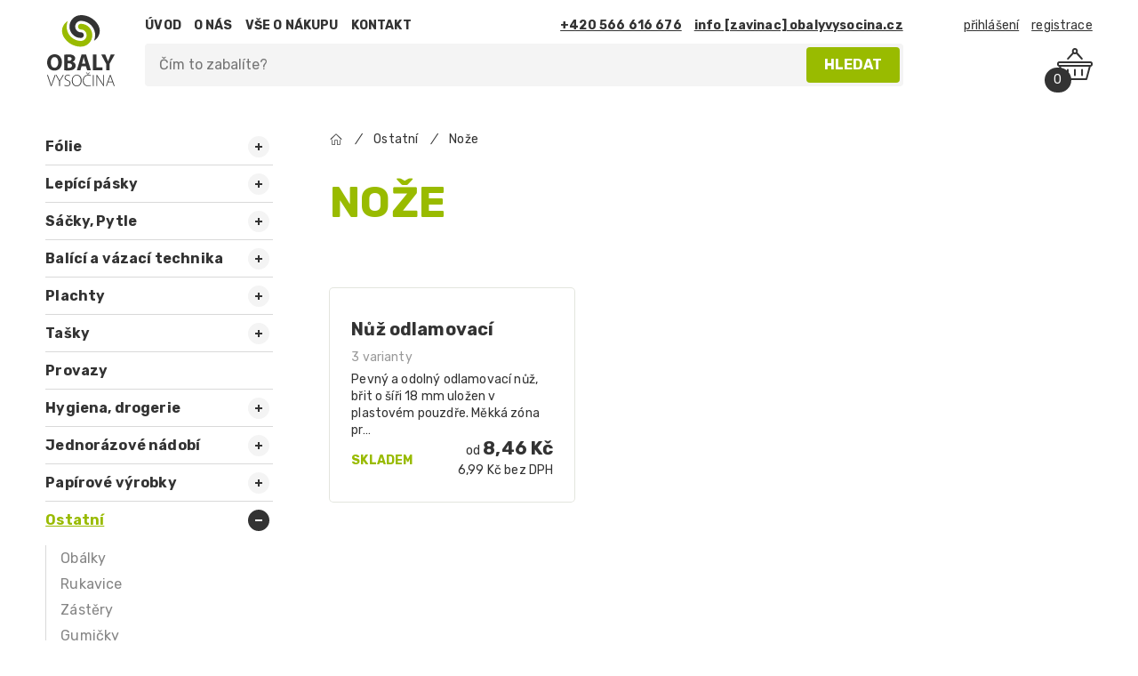

--- FILE ---
content_type: text/html; charset=utf-8
request_url: https://www.obalyvysocina.cz/kategorie/ostatni/noze
body_size: 7938
content:
<!DOCTYPE HTML>

<html xmlns="http://www.w3.org/1999/xhtml" xml:lang="cs" lang="cs">
  <head>
  <meta http-equiv="content-type" content="text/html; charset=utf-8" />
  <meta name="author" content="Webstein s.r.o." />
  <meta name="robots" content="all, follow" />
  <meta name="title" content="Ostatní > Nože | ObalyVysočina.cz" />
  <meta name="description" content="Zakázková výroba pe pytle a sáčky, stretch folie, vázací pásky, bublinková folie, lepenky, mi sáčky a tašky, lepící pásky, folie a plachty a další." />
  <meta name="keywords" content="PE pytle a sáčky, stretch folie, bublinková folie, mi sáčky, lepící pásky" />
  <meta name="viewport" content="width=device-width, height=device-height, initial-scale=1.0, maximum-scale=1.0, user-scalable=no" />
  <meta name="google-site-verification" content="engUAa9ehpbbMD80Wu8q6PNrc6-04S_L2t-EyB0_stE" />
  <meta name="google-site-verification" content="BmkHeGk2yVOD0kwPu49PF4XY1_hSFwFNvpLX9FlmL6c" />
  <meta name="google-site-verification" content="vp3N9SBv_tuXhw73F4Z2Nvfj-zy-3rNRVEsDbqEqFHo" />
  <meta name="ahrefs-site-verification" content="1e3fd3d1d7b38f9db5cd98c41ccb3aae9793075242013b3fa8c4f22060f4ab14">
  
  <title>Ostatní > Nože | ObalyVysočina.cz</title>
  <link rel="shortcut icon" href="https://www.obalyvysocina.cz/media/images/ico/favicon.png" type="image/png" />
  
  <script type="text/javascript">
    var CMS_URL = "https://www.obalyvysocina.cz/";
  </script>

    <link rel="stylesheet" type="text/css" href="https://www.obalyvysocina.cz/media/css/main.css?v=13" media="screen" />


  <link rel="preconnect" href="https://fonts.googleapis.com">
  <link rel="preconnect" href="https://fonts.gstatic.com" crossorigin>
  <link href="https://fonts.googleapis.com/css2?family=Rubik:wght@400;700&display=swap" rel="stylesheet">

  
  <script>
    // Define dataLayer and the gtag function.
    window.dataLayer = window.dataLayer || [];
    function gtag(){dataLayer.push(arguments);}
  </script>

      <script src="https://www.obalyvysocina.cz/media/js/cookieBot.js" type="text/javascript"></script>

    <script>
      gtag('consent', 'default', cookieBot.getPreferences());
    </script>

    <script id="Cookiebot" src="https://consent.cookiebot.com/uc.js" data-cbid="f61937c8-6eeb-4e2e-89dc-4149a6c86385" data-blockingmode="auto" type="text/javascript"></script>
  

      <script type="text/javascript">
      var _gaq = _gaq || [];
      _gaq.push(['_setAccount', 'UA-28187285-1']);
      _gaq.push(['_setAllowAnchor', true]);
      _gaq.push(['_trackPageview']);

      (function() {
        var ga = document.createElement('script'); ga.type = 'text/javascript'; ga.async = true;
        ga.src = ('https:' == document.location.protocol ? 'https://ssl' : 'http://www') + '.google-analytics.com/ga.js';
        var s = document.getElementsByTagName('script')[0]; s.parentNode.insertBefore(ga, s);
      })();
    </script>
  
      <!-- Google tag (gtag.js) -->
    <script async src="https://www.googletagmanager.com/gtag/js?id=G-XB75PMGTG5"></script>
    <script>
      gtag('js', new Date());
      gtag('config', 'G-XB75PMGTG5', {'allow_enhanced_conversions':true});
    </script>

    <!-- Tanganica pixel -->
    <script>
      (function(w,d,s,l,i){w[l]=w[l]||[];w[l].push({'gtm.start':
          new Date().getTime(),event:'gtm.js'});var f=d.getElementsByTagName(s)[0],
        j=d.createElement(s),dl=l!='dataLayer'?'&l='+l:'';j.async=true;j.src=
        'https://www.googletagmanager.com/gtm.js?id='+i+dl;f.parentNode.insertBefore(j,f);
      })(window,document,'script','dataLayer','GTM-TRS5RSN');
    </script><!-- End Tanganica pixel -->
  
      <script id="ehc" type="text/javascript">
      (function() {
        var ehcjs = document.createElement('script');
        ehcjs.id = 'ehcjs';
        ehcjs.src = 'https://ehub.cz/system/scripts/click.js.php';
        ehcjs.async = true;
        ehcjs.defer = true;
        ehcjs.addEventListener('load', function() {
          var ehubClick = new EhubClick();
          ehubClick.setCampaignId('187af393');
          ehubClick.process();
        });
        document.head.appendChild(ehcjs);
      })();
    </script>
  
  </head>

<body id="homepage" class="nojs">
  <div id="wrapper">
    <header id="main-header" data-fixed="true" data-hiding="true">
  <div class="main-header__wrapper">
    <a id="nav-toggle" class="main-header__nav-toggle" href="#"><span></span><span></span><strong>menu</strong></a>
    <a class="main-header__logo" href="/"></a>
    <div class="main-header__content">
      <div class="main-header__content__col--left">
        <div class="main-header__nav-and-contact">
          <nav id="header-nav" class="main-header__nav">
            <ul>
      <li>
      <a  href="https://www.obalyvysocina.cz/">
        ÚVOD      </a>
    </li>
      <li>
      <a  href="https://www.obalyvysocina.cz/o-nas">
        O NÁS      </a>
    </li>
      <li>
      <a  href="https://www.obalyvysocina.cz/vse-o-nakupu">
        VŠE O NÁKUPU      </a>
    </li>
      <li>
      <a  href="https://www.obalyvysocina.cz/kontakt">
        KONTAKT      </a>
    </li>
  </ul>          </nav>

          <div class="main-header__contact">
            <ul>
              <li><a href="#"><a href="tel:+420566616676">+420 566 616 676</a></a></li>
              <li><a href="#"><span class="protected-email">info [zavinac] obalyvysocina.cz</span></a></li>
            </ul>
          </div>
        </div>
        <div id="header-search" class="main-header__search clickbox">
          <form class="main-header__search__form" action="https://www.obalyvysocina.cz/hledat" method="post">
  <fieldset class="main-header__search__wrapper">
    <a href="#header-search" class="link action toggle-class" data-class="open"><span class="arrow arrow-left"><i></i></span></a>
    <input class="placeholder-suggestions" id="header-search__input" placeholder="Č&iacute;m to zabal&iacute;te?" type="text" name="form_search[q]"/>
    <div>
      <a id="header-search__reset" class="main-header__search__reset"><i class="icon-error"></i></a>
      <button class="btn-primary btn-solo" type="submit">HLEDAT</button>
    </div>
  </fieldset>
</form>


          <div id="search-suggestions">

          </div>
        </div>
      </div>

      <div class="main-header__content__col--right">
        <a href="#header-search" id="search-toggle" class="main-header__search-toggle main-header__icon action toggle-class" data-class="open"><i class="icon-search standalone"></i></a>


          <a class="main-header__user-toggle main-header__icon action toggle-overlay" href="/prihlaseni" data-overlay-target="#overlay-ajax" data-overlay-ajax="/prihlaseni-modal" data-overlay-class="narrow"><i class="icon-user"></i></a>

<div class="main-header__user">
  <ul>
          <li><a class="action toggle-overlay" href="/prihlaseni" data-overlay-target="#overlay-ajax" data-overlay-ajax="/prihlaseni-modal" data-overlay-class="narrow">přihlášení</a></li>
      <li><a href="/registrace">registrace</a></li>
      </ul>
</div>        <a href="https://www.obalyvysocina.cz/nakup/kosik" data-href="https://www.obalyvysocina.cz/nakup/kosik-overlay" id="header-basket" class="main-header__basket">
  <div class="main-header__icon">
    <i class="icon-basket standalone"></i>
    <span>0</span>
  </div>

  </a>      </div>
    </div>
  </div>
</header>
    <main id="content">
              <div id="sidebar">
                      <nav class="sidebar__nav sidebar-nav--main">
  <ul class="sidebar__nav__listing--lvl1">
          <li>
        <a href="https://www.obalyvysocina.cz/kategorie/folie">
          Fólie<span class="toggle-category"><i></i></span>        </a>

                  <ul>
                          <li>
                <a href="https://www.obalyvysocina.cz/kategorie/folie/stretch-folie">
                  Stretch fólie<span class="toggle-category"><i></i></span>                </a>

                                  <ul>
                                          <li>
                        <a href="https://www.obalyvysocina.cz/kategorie/folie/stretch-folie/stretch-folie-rucni">
                          Ruční                         </a>
                      </li>
                                          <li>
                        <a href="https://www.obalyvysocina.cz/kategorie/folie/stretch-folie/stretch-folie-strojni">
                          Strojní                        </a>
                      </li>
                                          <li>
                        <a href="https://www.obalyvysocina.cz/kategorie/folie/stretch-folie/odvijece-stretch-folie">
                          Odvíječe                        </a>
                      </li>
                                      </ul>
                              </li>
                          <li>
                <a href="https://www.obalyvysocina.cz/kategorie/folie/bublinkove-folie">
                  Bublinkové folie                </a>

                              </li>
                          <li>
                <a href="https://www.obalyvysocina.cz/kategorie/folie/ldpe-folie">
                  LDPE fólie<span class="toggle-category"><i></i></span>                </a>

                                  <ul>
                                          <li>
                        <a href="https://www.obalyvysocina.cz/kategorie/folie/ldpe-folie/hadice">
                          Hadice                        </a>
                      </li>
                                          <li>
                        <a href="https://www.obalyvysocina.cz/kategorie/folie/ldpe-folie/polohadice">
                          Polohadice                        </a>
                      </li>
                                          <li>
                        <a href="https://www.obalyvysocina.cz/kategorie/folie/ldpe-folie/folie-rovna">
                          Fólie rovná                        </a>
                      </li>
                                          <li>
                        <a href="https://www.obalyvysocina.cz/kategorie/folie/ldpe-folie/folie-smrstovaci-soliten">
                          Folie smršťovací - SOLITEN                         </a>
                      </li>
                                      </ul>
                              </li>
                          <li>
                <a href="https://www.obalyvysocina.cz/kategorie/folie/penove-folie">
                  Pěnový polyetylen                </a>

                              </li>
                          <li>
                <a href="https://www.obalyvysocina.cz/kategorie/folie/potravinarske-folie">
                  Potravinářské fólie                </a>

                              </li>
                          <li>
                <a href="https://www.obalyvysocina.cz/kategorie/folie/alobaly-pecici-papiry">
                  Alobaly a pečící papíry                </a>

                              </li>
                          <li>
                <a href="https://www.obalyvysocina.cz/kategorie/folie/ochranna-folie">
                  Ochranná fólie                </a>

                              </li>
                      </ul>
              </li>
          <li>
        <a href="https://www.obalyvysocina.cz/kategorie/lepici-pasky">
          Lepící pásky<span class="toggle-category"><i></i></span>        </a>

                  <ul>
                          <li>
                <a href="https://www.obalyvysocina.cz/kategorie/lepici-pasky/pp-pasky">
                  PP lepící pásky                </a>

                              </li>
                          <li>
                <a href="https://www.obalyvysocina.cz/kategorie/lepici-pasky/krepove-pasky">
                  Maskovací (krepové) pásky                </a>

                              </li>
                          <li>
                <a href="https://www.obalyvysocina.cz/kategorie/lepici-pasky/oboustranne-lepici-pasky">
                  Oboustranné lepící pásky                </a>

                              </li>
                          <li>
                <a href="https://www.obalyvysocina.cz/kategorie/lepici-pasky/textilni">
                  Textilní pásky                </a>

                              </li>
                          <li>
                <a href="https://www.obalyvysocina.cz/kategorie/lepici-pasky/izolacni-pasky">
                  Izolační pásky                </a>

                              </li>
                          <li>
                <a href="https://www.obalyvysocina.cz/kategorie/lepici-pasky/pvc-pasky">
                  PVC pásky                </a>

                              </li>
                          <li>
                <a href="https://www.obalyvysocina.cz/kategorie/lepici-pasky/vystrazne-pasky">
                  Výstražné pásky                </a>

                              </li>
                          <li>
                <a href="https://www.obalyvysocina.cz/kategorie/lepici-pasky/papirove-pasky">
                  Papírové pásky                </a>

                              </li>
                          <li>
                <a href="https://www.obalyvysocina.cz/kategorie/lepici-pasky/pasky-s-potiskem">
                  Pásky s potiskem                </a>

                              </li>
                          <li>
                <a href="https://www.obalyvysocina.cz/kategorie/lepici-pasky/filamentni-pasky">
                  Filamentní pásky                </a>

                              </li>
                          <li>
                <a href="https://www.obalyvysocina.cz/kategorie/lepici-pasky/uzavirace-kartonu">
                  Uzavírače kartonů                </a>

                              </li>
                      </ul>
              </li>
          <li>
        <a href="https://www.obalyvysocina.cz/kategorie/sacky">
          Sáčky, Pytle<span class="toggle-category"><i></i></span>        </a>

                  <ul>
                          <li>
                <a href="https://www.obalyvysocina.cz/kategorie/sacky/odpadove-pytle">
                  Odpadové LDPE pytle                </a>

                              </li>
                          <li>
                <a href="https://www.obalyvysocina.cz/kategorie/sacky/rychlouzaviraci-sacky">
                  Rychlouzavírací sáčky                </a>

                              </li>
                          <li>
                <a href="https://www.obalyvysocina.cz/kategorie/sacky/zip-sacky-s-posuvnym-jezdcem">
                  Zip sáčky s posuvným jezdcem                 </a>

                              </li>
                          <li>
                <a href="https://www.obalyvysocina.cz/kategorie/sacky/ldpe-sacky">
                  Igelitové PE sáčky                </a>

                              </li>
                          <li>
                <a href="https://www.obalyvysocina.cz/kategorie/sacky/sacky-do-kosu">
                  Sáčky do košů                </a>

                              </li>
                          <li>
                <a href="https://www.obalyvysocina.cz/kategorie/sacky/svacinove-sacky">
                  Svačinové HDPE sáčky                </a>

                              </li>
                          <li>
                <a href="https://www.obalyvysocina.cz/kategorie/sacky/mikrotenove-hdpe-sacky">
                  Mikrotenové HDPE pytle                </a>

                              </li>
                          <li>
                <a href="https://www.obalyvysocina.cz/kategorie/sacky/ostatni">
                  Ostatní                </a>

                              </li>
                      </ul>
              </li>
          <li>
        <a href="https://www.obalyvysocina.cz/kategorie/vazaci-pasky">
          Balící a vázací technika<span class="toggle-category"><i></i></span>        </a>

                  <ul>
                          <li>
                <a href="https://www.obalyvysocina.cz/kategorie/vazaci-pasky/pasky-vazaci-pp">
                  PP Vázací pásky                </a>

                              </li>
                          <li>
                <a href="https://www.obalyvysocina.cz/kategorie/vazaci-pasky/pasky-vazaci-pes">
                  PES Vázací pásky                </a>

                              </li>
                          <li>
                <a href="https://www.obalyvysocina.cz/kategorie/vazaci-pasky/pasky-vazaci-pet">
                  PET Vázací pásky                </a>

                              </li>
                          <li>
                <a href="https://www.obalyvysocina.cz/kategorie/vazaci-pasky/pasky-vazaci-ocelove">
                  Kovové vázací pásky                </a>

                              </li>
                          <li>
                <a href="https://www.obalyvysocina.cz/kategorie/vazaci-pasky/napinace">
                  Napínače                 </a>

                              </li>
                          <li>
                <a href="https://www.obalyvysocina.cz/kategorie/vazaci-pasky/spony">
                  Spony                </a>

                              </li>
                          <li>
                <a href="https://www.obalyvysocina.cz/kategorie/vazaci-pasky/rohy-pod-pasky">
                  Rohy pod pásky                </a>

                              </li>
                          <li>
                <a href="https://www.obalyvysocina.cz/kategorie/vazaci-pasky/odvijece-vazacich-pasek">
                  Odvíječe vázacích pásek                 </a>

                              </li>
                          <li>
                <a href="https://www.obalyvysocina.cz/kategorie/vazaci-pasky/paska-stahovaci">
                  Stahovací pásky                </a>

                              </li>
                      </ul>
              </li>
          <li>
        <a href="https://www.obalyvysocina.cz/kategorie/plachty">
          Plachty<span class="toggle-category"><i></i></span>        </a>

                  <ul>
                          <li>
                <a href="https://www.obalyvysocina.cz/kategorie/plachty/silazni">
                  Silážní                </a>

                              </li>
                          <li>
                <a href="https://www.obalyvysocina.cz/kategorie/plachty/mikrotenove">
                  Mikroténové                </a>

                              </li>
                          <li>
                <a href="https://www.obalyvysocina.cz/kategorie/plachty/laminovane">
                  Zakrývací                </a>

                              </li>
                          <li>
                <a href="https://www.obalyvysocina.cz/kategorie/plachty/stavebni">
                  Stavební                </a>

                              </li>
                      </ul>
              </li>
          <li>
        <a href="https://www.obalyvysocina.cz/kategorie/tasky">
          Tašky<span class="toggle-category"><i></i></span>        </a>

                  <ul>
                          <li>
                <a href="https://www.obalyvysocina.cz/kategorie/tasky/tasky-mikrotenove">
                  Mikrotenové                </a>

                              </li>
                          <li>
                <a href="https://www.obalyvysocina.cz/kategorie/tasky/taska-papirova">
                  Papírové                </a>

                              </li>
                          <li>
                <a href="https://www.obalyvysocina.cz/kategorie/tasky/tasky-s-uchy">
                  Igelitové s uchy                </a>

                              </li>
                          <li>
                <a href="https://www.obalyvysocina.cz/kategorie/tasky/tasky-s-pruhmatem">
                  Igelitové s průhmatem                </a>

                              </li>
                      </ul>
              </li>
          <li>
        <a href="https://www.obalyvysocina.cz/kategorie/provazy">
          Provazy        </a>

              </li>
          <li>
        <a href="https://www.obalyvysocina.cz/kategorie/hygiena-drogerie-b-nove">
          Hygiena, drogerie<span class="toggle-category"><i></i></span>        </a>

                  <ul>
                          <li>
                <a href="https://www.obalyvysocina.cz/kategorie/hygiena-drogerie-b-nove/dezinfekce">
                  Dezinfekce                 </a>

                              </li>
                          <li>
                <a href="https://www.obalyvysocina.cz/kategorie/hygiena-drogerie-b-nove/uterky">
                  Papírové a textilní utěrky<span class="toggle-category"><i></i></span>                </a>

                                  <ul>
                                          <li>
                        <a href="https://www.obalyvysocina.cz/kategorie/hygiena-drogerie-b-nove/uterky/textilniuterky">
                          Textilní utěrky                        </a>
                      </li>
                                          <li>
                        <a href="https://www.obalyvysocina.cz/kategorie/hygiena-drogerie-b-nove/uterky/papiroveuterky">
                          Papírové utěrky                        </a>
                      </li>
                                      </ul>
                              </li>
                          <li>
                <a href="https://www.obalyvysocina.cz/kategorie/hygiena-drogerie-b-nove/profesionalni-uklidovy-system">
                  Profesionální úklidový systém<span class="toggle-category"><i></i></span>                </a>

                                  <ul>
                                          <li>
                        <a href="https://www.obalyvysocina.cz/kategorie/hygiena-drogerie-b-nove/profesionalni-uklidovy-system/sanitarni-oblast">
                          Sanitární oblast                        </a>
                      </li>
                                      </ul>
                              </li>
                          <li>
                <a href="https://www.obalyvysocina.cz/kategorie/hygiena-drogerie-b-nove/bytova-drogerie">
                  Bytová drogerie<span class="toggle-category"><i></i></span>                </a>

                                  <ul>
                                          <li>
                        <a href="https://www.obalyvysocina.cz/kategorie/hygiena-drogerie-b-nove/bytova-drogerie/bezny-uklid-v-cele-domacnosti">
                          Úklid v domácnosti                        </a>
                      </li>
                                          <li>
                        <a href="https://www.obalyvysocina.cz/kategorie/hygiena-drogerie-b-nove/bytova-drogerie/kuchyne">
                          Čistící prostředky do kuchyně                        </a>
                      </li>
                                      </ul>
                              </li>
                          <li>
                <a href="https://www.obalyvysocina.cz/kategorie/hygiena-drogerie-b-nove/mydla-kremy-gely-sampony-davkovace">
                  Mýdla, Krémy, Gely, Šampóny<span class="toggle-category"><i></i></span>                </a>

                                  <ul>
                                          <li>
                        <a href="https://www.obalyvysocina.cz/kategorie/hygiena-drogerie-b-nove/mydla-kremy-gely-sampony-davkovace/sprchove-gely">
                          Sprchové gely                        </a>
                      </li>
                                          <li>
                        <a href="https://www.obalyvysocina.cz/kategorie/hygiena-drogerie-b-nove/mydla-kremy-gely-sampony-davkovace/tekuta-mydla">
                          Tekutá mýdla                        </a>
                      </li>
                                          <li>
                        <a href="https://www.obalyvysocina.cz/kategorie/hygiena-drogerie-b-nove/mydla-kremy-gely-sampony-davkovace/zpenovaci-mydla">
                          Zpěňovací mýdla                        </a>
                      </li>
                                          <li>
                        <a href="https://www.obalyvysocina.cz/kategorie/hygiena-drogerie-b-nove/mydla-kremy-gely-sampony-davkovace/vlasove-sampony">
                          Vlasové šampony                        </a>
                      </li>
                                          <li>
                        <a href="https://www.obalyvysocina.cz/kategorie/hygiena-drogerie-b-nove/mydla-kremy-gely-sampony-davkovace/kremy-a-balzamy-na-ruce">
                          Krémy a balzámy na ruce                        </a>
                      </li>
                                          <li>
                        <a href="https://www.obalyvysocina.cz/kategorie/hygiena-drogerie-b-nove/mydla-kremy-gely-sampony-davkovace/pevna-mydla">
                          Pevná mýdla                        </a>
                      </li>
                                          <li>
                        <a href="https://www.obalyvysocina.cz/kategorie/hygiena-drogerie-b-nove/mydla-kremy-gely-sampony-davkovace/ts">
                          Mycí pasty na ruce                        </a>
                      </li>
                                      </ul>
                              </li>
                          <li>
                <a href="https://www.obalyvysocina.cz/kategorie/hygiena-drogerie-b-nove/toaletni-papir">
                  Toaletní papír                </a>

                              </li>
                          <li>
                <a href="https://www.obalyvysocina.cz/kategorie/hygiena-drogerie-b-nove/rucniky-uterky-ubrousky">
                  Ručníky, Ubrousky, Kapesníčky, Sáčky                </a>

                              </li>
                      </ul>
              </li>
          <li>
        <a href="https://www.obalyvysocina.cz/kategorie/plastove-drevene-papirove-nadobi-a-pribory">
          Jednorázové nádobí<span class="toggle-category"><i></i></span>        </a>

                  <ul>
                          <li>
                <a href="https://www.obalyvysocina.cz/kategorie/plastove-drevene-papirove-nadobi-a-pribory/kelimky">
                  Kelímky                </a>

                              </li>
                          <li>
                <a href="https://www.obalyvysocina.cz/kategorie/plastove-drevene-papirove-nadobi-a-pribory/pribory">
                  Příbory                </a>

                              </li>
                          <li>
                <a href="https://www.obalyvysocina.cz/kategorie/plastove-drevene-papirove-nadobi-a-pribory/talire-menuboxy">
                  Talíře, Menu boxy                </a>

                              </li>
                          <li>
                <a href="https://www.obalyvysocina.cz/kategorie/plastove-drevene-papirove-nadobi-a-pribory/michatka">
                  Míchátka, vidličky a napichovátka                </a>

                              </li>
                          <li>
                <a href="https://www.obalyvysocina.cz/kategorie/plastove-drevene-papirove-nadobi-a-pribory/dezertove-misky">
                  Dezertové misky                </a>

                              </li>
                          <li>
                <a href="https://www.obalyvysocina.cz/kategorie/plastove-drevene-papirove-nadobi-a-pribory/misky-vicka">
                  Misky, víčka                </a>

                              </li>
                      </ul>
              </li>
          <li>
        <a href="https://www.obalyvysocina.cz/kategorie/papirove-vyrobky">
          Papírové výrobky<span class="toggle-category"><i></i></span>        </a>

                  <ul>
                          <li>
                <a href="https://www.obalyvysocina.cz/kategorie/papirove-vyrobky/ochranne-papirove-rohy">
                  Ochranné papírové rohy                </a>

                              </li>
                          <li>
                <a href="https://www.obalyvysocina.cz/kategorie/papirove-vyrobky/lepenka">
                  Lepenky a proložky                </a>

                              </li>
                          <li>
                <a href="https://www.obalyvysocina.cz/kategorie/papirove-vyrobky/balici-papir">
                  Balicí papír                </a>

                              </li>
                          <li>
                <a href="https://www.obalyvysocina.cz/kategorie/papirove-vyrobky/sacky-kupecke">
                  Sáčky kupecké                </a>

                              </li>
                          <li>
                <a href="https://www.obalyvysocina.cz/kategorie/papirove-vyrobky/pokladni-rolicky">
                  Pokladní roličky                </a>

                              </li>
                          <li>
                <a href="https://www.obalyvysocina.cz/kategorie/papirove-vyrobky/papir">
                  Xerografický papír                </a>

                              </li>
                          <li>
                <a href="https://www.obalyvysocina.cz/kategorie/papirove-vyrobky/papir-pytel">
                  Pytle                </a>

                              </li>
                          <li>
                <a href="https://www.obalyvysocina.cz/kategorie/papirove-vyrobky/tacky">
                  Tácky                </a>

                              </li>
                          <li>
                <a href="https://www.obalyvysocina.cz/kategorie/papirove-vyrobky/brcka-a-slamky">
                  Slámky a brčka                </a>

                              </li>
                          <li>
                <a href="https://www.obalyvysocina.cz/kategorie/papirove-vyrobky/krabice">
                  Krabice                </a>

                              </li>
                          <li>
                <a href="https://www.obalyvysocina.cz/kategorie/papirove-vyrobky/sacky-na-rychle-obcerstveni">
                  Sáčky na rychlé občerstvení                </a>

                              </li>
                      </ul>
              </li>
          <li class="active open">
        <a href="https://www.obalyvysocina.cz/kategorie/ostatni" class="active">
          Ostatní<span class="toggle-category"><i></i></span>        </a>

                  <ul>
                          <li>
                <a href="https://www.obalyvysocina.cz/kategorie/ostatni/transportni-obalky">
                  Obálky                </a>

                              </li>
                          <li>
                <a href="https://www.obalyvysocina.cz/kategorie/ostatni/rukavice">
                  Rukavice                </a>

                              </li>
                          <li>
                <a href="https://www.obalyvysocina.cz/kategorie/ostatni/jednorazova-zastera">
                  Zástěry                </a>

                              </li>
                          <li>
                <a href="https://www.obalyvysocina.cz/kategorie/ostatni/gumicky">
                  Gumičky                </a>

                              </li>
                          <li>
                <a href="https://www.obalyvysocina.cz/kategorie/ostatni/laserove-stitky">
                  Laserové štítky                </a>

                              </li>
                          <li>
                <a href="https://www.obalyvysocina.cz/kategorie/ostatni/etiketovaci-kleste">
                  Etiketovací kleště                </a>

                              </li>
                          <li>
                <a href="https://www.obalyvysocina.cz/kategorie/ostatni/etiketovaci-kotoucky">
                  Etiketovací kotoučky                </a>

                              </li>
                          <li>
                <a href="https://www.obalyvysocina.cz/kategorie/ostatni/obaly-na-sesity">
                  Obaly na sešity                </a>

                              </li>
                          <li>
                <a href="https://www.obalyvysocina.cz/kategorie/ostatni/noze" class="active">
                  Nože                </a>

                              </li>
                      </ul>
              </li>
          <li>
        <a href="https://www.obalyvysocina.cz/kategorie/lepeni-na-steny">
          Lepení        </a>

              </li>
      </ul>
</nav>                      <nav class="sidebar__nav sidebar__nav--mobile">
  <ul>
          <li>
        <a  href="https://www.obalyvysocina.cz/">
          ÚVOD        </a>
      </li>
          <li>
        <a  href="https://www.obalyvysocina.cz/o-nas">
          O NÁS        </a>
      </li>
          <li>
        <a  href="https://www.obalyvysocina.cz/vse-o-nakupu">
          VŠE O NÁKUPU        </a>
      </li>
          <li>
        <a  href="https://www.obalyvysocina.cz/kontakt">
          KONTAKT        </a>
      </li>
      </ul>
</nav>
                      <div class="sidebar__contact">
  <div class="styled-contact">
    <a href="tel:+420566616676">
      <i class="icon-phone"></i>
      <strong>+420 566 616 676</strong>
    </a>
    <span class="protected-email" data-label="<i class='icon-email'></i><strong>[email]</strong>">info [zavinac] obalyvysocina.cz</span>
  </div>
</div>                      <aside class="infobox">
  <div class="infobox-content style-tint">
    <span class="infobox-icon circle-icon style-primary">
      <i class="icon-van"></i>
    </span>
    <h3 class="h4"><em>Doprava zdarma</em></h3>
    <p>při nákupu <strong>nad 1&nbsp;800,00&nbsp;Kč</strong>.</p>
  </div>
</aside>                      <aside class="infobox">
  <div class="infobox-content style-light">
    <span class="infobox-icon style-dark">
        <i class="icon-download"></i>
    </span>
    <h3 class="h4"><em>Katalog ke stažení</em></h3>
    <p>Katalog našich produktů nabízíme zdarma ke stažení ve formátu pdf.</p>
    <a class="btn btn-dark btn-solo" href="https://www.obalyvysocina.cz/media/data/pdf/katalog.pdf" target="_blank"><span>STÁHNOUT</span><span class="arrow arrow-down"><i></i></span></a>
  </div>
</aside>                  </div>
      
      <div id="main-content">
        <ul class="breadcrumbs" itemscope itemtype="http://schema.org/BreadcrumbList">
  <li itemprop="itemListElement" itemscope itemtype="http://schema.org/ListItem">
    <a itemprop="item" href="https://www.obalyvysocina.cz/"><span itemprop="name"><i class="icon-house standalone"></i></span></a>
    <meta itemprop="position" content="1" />
  </li>

      <li itemprop="itemListElement" itemscope itemtype="http://schema.org/ListItem">
      <i>/</i>
              <a itemprop="item" href="https://www.obalyvysocina.cz/kategorie/ostatni"><span itemprop="name">Ostatní</span></a>
      
      <meta itemprop="position" content="2" />
    </li>
      <li itemprop="itemListElement" itemscope itemtype="http://schema.org/ListItem">
      <i>/</i>
              <span itemprop="name">Nože</span>
      
      <meta itemprop="position" content="3" />
    </li>
  </ul>        <section class="waypoint">
  <div class="wrap flex-col">
    <div class="category-intro">
      <div class="category-intro__content">
        <h1 class="line-through font-secondary color-primary"><span><em>NOŽE</em></span></h1>
              </div>

          </div>

          <div class="listing listing--products">
                  <div class="listing__item">
    <div class="listing__item__box listing-product">
      
      <a href="https://www.obalyvysocina.cz/produkty/nuz-odlamovaci" class="listing-product__image">
        <div class="listing-product__image__wrapper">
          <div class="set-image-ratio" data-image-ratio="1">
            <img class="lazyload category-thumbnail" src="https://www.obalyvysocina.cz/media/images/spacer.gif" data-src="https://www.obalyvysocina.cz/media/content-images/thumbs/product/crop/w540/h540/4013.jpg">
          </div>
        </div>
      </a>

      <a href="https://www.obalyvysocina.cz/produkty/nuz-odlamovaci" class="listing-product__name">Nůž odlamovací</a>
      <p class="listing-product__variant-count">3 varianty</p>
      <p class="listing-product__desc">Pevný a odolný odlamovací nůž, břit o šíři 18 mm uložen v plastovém pouzdře. Měkká zóna pr…</p>

      <div class="listing-product__variant">
        <div class="listing-product__pricing">
          <div class="listing-product__stock"><span class="styling-stock">SKLADEM</span></div>
          <div class="listing-product__price styling-price">
            <!--<span>135,00 Kč</span>-->
            <strong>od <em>8,46&nbsp;Kč</em></strong>
            <span>6,99&nbsp;Kč bez DPH</span>
          </div>
        </div>
      </div>

          </div>

</div>        
        <div class="listing__footer">
          
                  </div>
      </div>
      </div>
</section>

      </div>
    </main>

    <footer class="main-footer">
  <div class="wrap style-light border-radius">
    <div class="main-footer__contact">
      <div class="flex-row spacing middle">
        <div class="col-8 col-m-24">
          <div class="styled-contact">
            <a href="tel:+420566616676">
              <i class="icon-phone"></i>
              <span>ZAVOLEJTE NÁM</span>
              <strong>+420 566 616 676</strong>
            </a>
          </div>
        </div>
        <div class="col-8 col-m-24">
          <div class="styled-contact">
            <span class="protected-email" data-label="<i class='icon-email'></i><span>NAPIŠTE NÁM</span><strong>[email]</strong>">info [zavinac] obalyvysocina.cz</span>
          </div>
        </div>
        <div class="col-8 col-m-24">
          <div class="styled-contact">
            <a href="https://www.obalyvysocina.cz/kontakt">
              <i class="icon-marker"></i>
              <span>NAVŠTIVTE NÁS</span>
              <strong>Po–Pá 6:30–16:30</strong>
            </a>
          </div>
        </div>
      </div>
    </div>
    <div class="main-footer__links">
      <div class="flex-row spacing">
        <div class="col-12 col-m-24 pb-m">
          <div class="main-footer__company-box">
            <a class="main-footer__logo" href="/">
              <img src="https://www.obalyvysocina.cz/media/images/template/logo.svg" alt="Obaly Vysočina">
            </a>
            <h4 class="h6"><em>OBALY VYSOČINA s.r.o.</em></h4>
            <address>Jamská 2498/67<br>Žďár nad Sázavou<br>591 01</address>
            <p class="size-small">IČ: 26942097<br>DIČ: CZ26942097</p>
          </div>
        </div>
        <div class="col-6 col-m-12 col-s-24 pb-s">
          <ul class="footer-nav">
      <li>
      <a href="https://www.obalyvysocina.cz/">
        Úvod      </a>
    </li>
      <li>
      <a href="https://www.obalyvysocina.cz/o-nas">
        O nás      </a>
    </li>
      <li>
      <a href="https://www.obalyvysocina.cz/vse-o-nakupu">
        Vše o nákupu      </a>
    </li>
      <li>
      <a href="https://www.obalyvysocina.cz/kontakt">
        Kontakt      </a>
    </li>
  </ul>        </div>
        <div class="col-6 col-m-12 col-s-24">
          <ul class="footer-nav">
      <li>
      <a href="https://www.obalyvysocina.cz/jak-nakupovat">
        Jak nakupovat      </a>
    </li>
      <li>
      <a href="https://www.obalyvysocina.cz/doprava-a-platba">
        Doprava      </a>
    </li>
      <li>
      <a href="https://www.obalyvysocina.cz/obchodni-podminky">
        Obchodní podmínky      </a>
    </li>
      <li>
      <a href="https://www.obalyvysocina.cz/ochrana-osobnich-udaju">
        Ochrana osobních údajů      </a>
    </li>
      <li>
      <a href="https://www.obalyvysocina.cz/reklamacni-rad">
        Reklamační řád      </a>
    </li>
      <li>
      <a href="https://www.obalyvysocina.cz/vraceni-zbozi">
        Vrácení zboží      </a>
    </li>
      <li>
      <a href="https://www.obalyvysocina.cz/caste-dotazy">
        Časté dotazy      </a>
    </li>
      <li>
      <a href="https://www.obalyvysocina.cz/moznosti-platby">
        Možnosti platby      </a>
    </li>
  </ul>        </div>
      </div>
    </div>
    <div class="main-footer__copyright">
      <div class="flex-row between size-small">
        <div>&copy; OBALY VYSOČINA s.r.o. |  Společnost je zapsána v obchodním rejstříku vedeném Krajským soudem v Brně pod sp. zn. Oddíl C, vložka 46917.</div>
        <div style="flex-grow:0;">Na míru vytvořil <a class="underlined" href="https://www.webstein.cz">Webstein</a></div>
      </div>
    </div>
  </div>
</footer>  </div>

  <aside id="overlay-ajax" class="page-overlay">
    <div class="page-overlay__cover"></div>
    <div class="page-overlay__viewport"></div>
  </aside>

  <aside id="overlay-basket" class="page-overlay">
    <div class="page-overlay__cover"></div>
  </aside>

    <script src="https://www.obalyvysocina.cz/media/js/jquery.js?v=9" type="text/javascript"></script>
  <script src="https://www.obalyvysocina.cz/media/js/jquery.easing.js?v=9" type="text/javascript"></script>
  <script src="https://www.obalyvysocina.cz/media/js/jquery.fancybox.js?v=9" type="text/javascript"></script>
  <script src="https://www.obalyvysocina.cz/media/js/fastclick.js?v=9" type="text/javascript"></script>
  <script src="https://www.obalyvysocina.cz/media/js/jquery.waypoints.js?v=9" type="text/javascript"></script>
  <script src="https://www.obalyvysocina.cz/media/js/lazysizes.js?v=9" type="text/javascript"></script>
  <script src="https://www.obalyvysocina.cz/media/js/jquery.tipr.js?v=9" type="text/javascript"></script>
  <script src="https://www.obalyvysocina.cz/media/js/cms.js?v=9" type="text/javascript"></script>
  <script src="https://www.obalyvysocina.cz/media/js/init.js?v=9" type="text/javascript"></script>

  
  
      <script type="text/javascript">
      var leady_track_key="nhGyxfiSS6N9oFwu";
      var leady_track_server=document.location.protocol+"//t.leady.cz/";
      (function(){
        var l=document.createElement("script");l.type="text/javascript";l.async=true;
        l.src=leady_track_server+leady_track_key+"/L.js";
        var s=document.getElementsByTagName("script")[0];s.parentNode.insertBefore(l,s);
      })();
    </script>
    
  <script type="text/javascript">
  //<![CDATA[
    if ($("#container").width() > 1065) {
      var _hwq = _hwq || [];
      _hwq.push(['setKey', '60F61398A6A58416A3C537CA0A519D91']);_hwq.push(['setTopPos', '60']);_hwq.push(['showWidget', '22']);(function() {
        var ho = document.createElement('script'); ho.type = 'text/javascript'; ho.async = true;
        ho.src = ('https:' == document.location.protocol ? 'https://ssl' : 'http://www') + '.heureka.cz/direct/i/gjs.php?n=wdgt&sak=60F61398A6A58416A3C537CA0A519D91';
        var s = document.getElementsByTagName('script')[0]; s.parentNode.insertBefore(ho, s);
      })();
    }
  //]]>
  </script>
  
      <!-- Sklik retargeting -->
    <script type="text/javascript" src="https://c.seznam.cz/js/rc.js"></script>
    <script>
      let retargeting_consent = null;

              retargeting_consent = cookieBot.getPreferences().ad_personalization == 'granted' ? 1 : 0;

        // pokud neni povolen souhlas s marketingovymi cookies, tak je potreba odchytavat pripadnou zmenu v nastaveni a pri povoleni odeslat
        if ( ! retargeting_consent) {
          window.addEventListener('CookiebotOnAccept', function (e) {
            let retargeting_consent = cookieBot.getPreferences().ad_personalization == 'granted' ? 1 : 0;

            // pokud je povolen souhlas, opetovne odesilame
            if (retargeting_consent) {
              let retargetingConf = {
                rtgId: 25950,
                consent: retargeting_consent
              };

              window.rc.retargetingHit(retargetingConf);
            }
          });
        }
      
      window.sznIVA.IS.updateIdentities({
        eid: null
      });

      var retargetingConf = {
        rtgId: 25950,
        consent: retargeting_consent
      };

      window.rc.retargetingHit(retargetingConf);
    </script>
    
    
  <script defer src="https://static.cloudflareinsights.com/beacon.min.js/vcd15cbe7772f49c399c6a5babf22c1241717689176015" integrity="sha512-ZpsOmlRQV6y907TI0dKBHq9Md29nnaEIPlkf84rnaERnq6zvWvPUqr2ft8M1aS28oN72PdrCzSjY4U6VaAw1EQ==" data-cf-beacon='{"version":"2024.11.0","token":"0d1a9b55bcbb4fcdb20c7a1548679610","r":1,"server_timing":{"name":{"cfCacheStatus":true,"cfEdge":true,"cfExtPri":true,"cfL4":true,"cfOrigin":true,"cfSpeedBrain":true},"location_startswith":null}}' crossorigin="anonymous"></script>
</body>
</html>  


--- FILE ---
content_type: text/css
request_url: https://www.obalyvysocina.cz/media/css/main.css?v=13
body_size: 24748
content:
@charset "UTF-8";
/* ### TEXT AND FONTS ### */
/* ### COLORS ### */
/* ### ELEMENTS ### */
/* ### LAYOUT ### */
/* ### GRID ### */
/* ### RESPONSIVE ### */
/* ### PATHS ### */
.foo {
  width: 1.6180339887; }

/*! normalize.css v3.0.2 | MIT License | git.io/normalize */
/**
 * 1. Set default font family to sans-serif.
 * 2. Prevent iOS text size adjust after orientation change, without disabling
 *    user zoom.
 */
html {
  font-family: sans-serif;
  /* 1 */
  -ms-text-size-adjust: 100%;
  /* 2 */
  -webkit-text-size-adjust: 100%;
  /* 2 */ }

/**
 * Remove default margin.
 */
body {
  margin: 0; }

/* HTML5 display definitions
   ========================================================================== */
/**
 * Correct `block` display not defined for any HTML5 element in IE 8/9.
 * Correct `block` display not defined for `details` or `summary` in IE 10/11
 * and Firefox.
 * Correct `block` display not defined for `main` in IE 11.
 */
article,
aside,
details,
figcaption,
figure,
footer,
header,
hgroup,
main,
menu,
nav,
section,
summary {
  display: block; }

/**
 * 1. Correct `inline-block` display not defined in IE 8/9.
 * 2. Normalize vertical alignment of `progress` in Chrome, Firefox, and Opera.
 */
audio,
canvas,
progress,
video {
  display: inline-block;
  /* 1 */
  vertical-align: baseline;
  /* 2 */ }

/**
 * Prevent modern browsers from displaying `audio` without controls.
 * Remove excess height in iOS 5 devices.
 */
audio:not([controls]) {
  display: none;
  height: 0; }

/**
 * Address `[hidden]` styling not present in IE 8/9/10.
 * Hide the `template` element in IE 8/9/11, Safari, and Firefox < 22.
 */
[hidden],
template {
  display: none; }

/* Links
   ========================================================================== */
/**
 * Remove the gray background color from active links in IE 10.
 */
a {
  background-color: transparent; }

/**
 * Improve readability when focused and also mouse hovered in all browsers.
 */
a:active,
a:hover {
  outline: 0; }

/* Text-level semantics
   ========================================================================== */
/**
 * Address styling not present in IE 8/9/10/11, Safari, and Chrome.
 */
abbr[title] {
  border-bottom: 1px dotted; }

/**
 * Address style set to `bolder` in Firefox 4+, Safari, and Chrome.
 */
b,
strong {
  font-weight: bold; }

/**
 * Address styling not present in Safari and Chrome.
 */
dfn {
  font-style: italic; }

/**
 * Address variable `h1` font-size and margin within `section` and `article`
 * contexts in Firefox 4+, Safari, and Chrome.
 */
h1 {
  font-size: 2em;
  margin: 0.67em 0; }

/**
 * Address styling not present in IE 8/9.
 */
mark {
  background: #ff0;
  color: #000; }

/**
 * Address inconsistent and variable font size in all browsers.
 */
small {
  font-size: 80%; }

/**
 * Prevent `sub` and `sup` affecting `line-height` in all browsers.
 */
sub,
sup {
  font-size: 75%;
  line-height: 0;
  position: relative;
  vertical-align: baseline; }

sup {
  top: -0.5em; }

sub {
  bottom: -0.25em; }

/* Embedded content
   ========================================================================== */
/**
 * Remove border when inside `a` element in IE 8/9/10.
 */
img {
  border: 0; }

/**
 * Correct overflow not hidden in IE 9/10/11.
 */
svg:not(:root) {
  overflow: hidden; }

/* Grouping content
   ========================================================================== */
/**
 * Address margin not present in IE 8/9 and Safari.
 */
figure {
  margin: 1em 40px; }

/**
 * Address differences between Firefox and other browsers.
 */
hr {
  box-sizing: content-box;
  height: 0; }

/**
 * Contain overflow in all browsers.
 */
pre {
  overflow: auto; }

/**
 * Address odd `em`-unit font size rendering in all browsers.
 */
code,
kbd,
pre,
samp {
  font-family: monospace, monospace;
  font-size: 1em; }

/* Forms
   ========================================================================== */
/**
 * Known limitation: by default, Chrome and Safari on OS X allow very limited
 * styling of `select`, unless a `border` property is set.
 */
/**
 * 1. Correct color not being inherited.
 *    Known issue: affects color of disabled elements.
 * 2. Correct font properties not being inherited.
 * 3. Address margins set differently in Firefox 4+, Safari, and Chrome.
 */
button,
input,
optgroup,
select,
textarea {
  color: inherit;
  /* 1 */
  font: inherit;
  /* 2 */
  margin: 0;
  /* 3 */ }

/**
 * Address `overflow` set to `hidden` in IE 8/9/10/11.
 */
button {
  overflow: visible; }

/**
 * Address inconsistent `text-transform` inheritance for `button` and `select`.
 * All other form control elements do not inherit `text-transform` values.
 * Correct `button` style inheritance in Firefox, IE 8/9/10/11, and Opera.
 * Correct `select` style inheritance in Firefox.
 */
button,
select {
  text-transform: none; }

/**
 * 1. Avoid the WebKit bug in Android 4.0.* where (2) destroys native `audio`
 *    and `video` controls.
 * 2. Correct inability to style clickable `input` types in iOS.
 * 3. Improve usability and consistency of cursor style between image-type
 *    `input` and others.
 */
button,
html input[type="button"],
input[type="reset"],
input[type="submit"] {
  -webkit-appearance: button;
  /* 2 */
  cursor: pointer;
  /* 3 */ }

/**
 * Re-set default cursor for disabled elements.
 */
button[disabled],
html input[disabled] {
  cursor: default; }

/**
 * Remove inner padding and border in Firefox 4+.
 */
button::-moz-focus-inner,
input::-moz-focus-inner {
  border: 0;
  padding: 0; }

/**
 * Address Firefox 4+ setting `line-height` on `input` using `!important` in
 * the UA stylesheet.
 */
input {
  line-height: normal; }

/**
 * It's recommended that you don't attempt to style these elements.
 * Firefox's implementation doesn't respect box-sizing, padding, or width.
 *
 * 1. Address box sizing set to `content-box` in IE 8/9/10.
 * 2. Remove excess padding in IE 8/9/10.
 */
input[type="checkbox"],
input[type="radio"] {
  box-sizing: border-box;
  /* 1 */
  padding: 0;
  /* 2 */ }

/**
 * Fix the cursor style for Chrome's increment/decrement buttons. For certain
 * `font-size` values of the `input`, it causes the cursor style of the
 * decrement button to change from `default` to `text`.
 */
input[type="number"]::-webkit-inner-spin-button,
input[type="number"]::-webkit-outer-spin-button {
  height: auto; }

/**
 * 1. Address `appearance` set to `searchfield` in Safari and Chrome.
 * 2. Address `box-sizing` set to `border-box` in Safari and Chrome
 *    (include `-moz` to future-proof).
 */
input[type="search"] {
  -webkit-appearance: textfield;
  /* 1 */
  /* 2 */
  box-sizing: content-box; }

/**
 * Remove inner padding and search cancel button in Safari and Chrome on OS X.
 * Safari (but not Chrome) clips the cancel button when the search input has
 * padding (and `textfield` appearance).
 */
input[type="search"]::-webkit-search-cancel-button,
input[type="search"]::-webkit-search-decoration {
  -webkit-appearance: none; }

/**
 * Define consistent border, margin, and padding.
 */
fieldset {
  border: 1px solid #c0c0c0;
  margin: 0 2px;
  padding: 0.35em 0.625em 0.75em; }

/**
 * 1. Correct `color` not being inherited in IE 8/9/10/11.
 * 2. Remove padding so people aren't caught out if they zero out fieldsets.
 */
legend {
  border: 0;
  /* 1 */
  padding: 0;
  /* 2 */ }

/**
 * Remove default vertical scrollbar in IE 8/9/10/11.
 */
textarea {
  overflow: auto; }

/**
 * Don't inherit the `font-weight` (applied by a rule above).
 * NOTE: the default cannot safely be changed in Chrome and Safari on OS X.
 */
optgroup {
  font-weight: bold; }

/* Tables
   ========================================================================== */
/**
 * Remove most spacing between table cells.
 */
table {
  border-collapse: collapse;
  border-spacing: 0; }

td,
th {
  padding: 0; }

img {
  vertical-align: middle; }

table {
  width: 100%;
  font-size: 100%;
  line-height: inherit; }

form, fieldset, legend {
  border: 0px;
  margin: 0px;
  padding: 0px; }

.noscript {
  display: none; }

.clearfix {
  zoom: 1; }
  .clearfix:before, .clearfix:after {
    content: " ";
    display: table; }
  .clearfix:after {
    clear: both; }

html {
  font-size: 1em;
  line-height: 1.6em; }

body {
  font-family: "Rubik", sans-serif;
  font-weight: 400;
  color: #333333;
  background: #FFFFFF;
  letter-spacing: 0.01em; }
  body:not(.loaded) * {
    transition: none !important; }

.bold, strong, em, b, th {
  font-weight: 700; }

address, em {
  font-style: normal; }

p, .paragraph, address {
  -webkit-margin-before: 0;
          margin-block-start: 0;
  -webkit-margin-after: 1.6em;
          margin-block-end: 1.6em; }

p.perex, .paragraph.perex {
  font-size: 1.25em;
  line-height: 1.6em;
  -webkit-margin-before: 0;
          margin-block-start: 0;
  -webkit-margin-after: 1.6em;
          margin-block-end: 1.6em; }

p a, .paragraph a {
  text-decoration: underline; }

ul, ol {
  margin: 1.5em 0; }
  ul.plain, ol.plain {
    margin: 0;
    padding: 0; }
    ul.plain li, ol.plain li {
      margin: 0;
      padding: 0;
      list-style-type: none;
      list-style-position: inside; }
  ul.list li, ol.list li {
    margin: 0.5em 0 0.5em 0; }

ul.list {
  padding: 0; }
  ul.list li {
    padding-left: 2em;
    position: relative;
    text-align: left;
    list-style-type: none;
    list-style-position: inside; }
    ul.list li:before {
      font-family: 'fontello';
      position: absolute;
      left: 0;
      top: 0; }

ol li {
  list-style-type: decimal; }
  ol li ul {
    list-style-type: disc; }

ol.alphabet li {
  list-style-type: lower-alpha; }

ol.roman li {
  list-style-type: lower-roman; }

ol.upper-roman li {
  list-style-type: upper-roman; }

a {
  color: inherit;
  text-decoration: none; }
  a:hover {
    text-decoration: none; }

a.underlined {
  color: inherit;
  border-bottom: 1px solid;
  text-decoration: none; }
  a.underlined:hover {
    color: inherit;
    border-bottom-width: 2px; }

h1:first-child, h2:first-child, h3:first-child, h4:first-child, h5:first-child, h6:first-child, p:first-child, .paragraph:first-child, address:first-child, ul:first-child, ol:first-child {
  margin-top: 0; }

h1:last-child, h2:last-child, h3:last-child, h4:last-child, h5:last-child, h6:last-child, p:last-child, .paragraph:last-child, address:last-child, ul:last-child, ol:last-child {
  margin-bottom: 0; }

::-moz-selection {
  background: rgba(111, 136, 0, 0.6); }

::selection {
  background: rgba(111, 136, 0, 0.6); }

::-moz-selection {
  background: rgba(111, 136, 0, 0.6); }

.hover-underline {
  text-decoration: none; }
  .hover-underline:hover {
    text-decoration: underline; }

.nooutline {
  outline: none; }

.noselect {
  -webkit-user-select: none;
     -moz-user-select: none;
          user-select: none; }

.clear {
  clear: both; }

.visuallyhidden {
  position: absolute;
  overflow: hidden;
  clip: rect(0 0 0 0);
  height: 1px;
  width: 1px;
  margin: -1px;
  padding: 0;
  border: 0; }

.font-secondary, .font-secondary-bold {
  font-family: "Rubik", sans-serif; }

.font-secondary {
  font-weight: 400; }

.font-secondary-bold {
  font-weight: 700; }

.size-small {
  font-size: 0.875em;
  line-height: 1.6em; }

.size-large {
  font-size: 1.25em;
  line-height: 1.6em; }

.align-center {
  text-align: center !important; }

.align-left {
  text-align: left !important; }

.align-right {
  text-align: right !important; }

.align-justify {
  text-align: right !important; }

.color-primary {
  color: #99BB00 !important; }

.color-secondary {
  color: #F5F8E4 !important; }

.color-tertiary {
  color: #F4F4F4 !important; }

.color-quaternary {
  color: #31ACBC !important; }

.color-error {
  color: #DD0055; }

.color-success {
  color: #99BB00; }

.color-info {
  color: #0077EE; }

.color-inverse {
  color: #FFFFFF; }

.mt {
  margin-top: 1.6em !important; }

.mb {
  margin-bottom: 1.6em !important; }

.mt0 {
  margin-top: 0 !important; }

.mb0 {
  margin-bottom: 0 !important; }

@font-face {
  font-family: "fontello";
  font-weight: normal;
  font-style: normal;
  src: url("../font/fontello.eot");
  src: url("../font/fontello.eot?#iefix") format("embedded-opentype"), local("fontello"), url("../font/fontello.woff2") format("woff2"), url("../font/fontello.woff") format("woff"), url("../font/fontello.ttf") format("truetype"); }

[class^="icon-"]:before, [class*=" icon-"]:before {
  font-family: fontello;
  font-style: normal;
  font-weight: normal;
  speak: none;
  display: inline-block;
  text-decoration: none;
  width: 1em;
  text-align: center;
  font-variant: normal;
  text-transform: none;
  line-height: 1em;
  margin-right: .2em;
  margin-left: .2em;
  vertical-align: 0; }

[class^="icon-"].standalone:before, [class*=" icon-"].standalone:before {
  margin-left: 0;
  margin-right: 0; }

.icon-basket:before {
  content: '\e800'; }

/* '' */
.icon-calendar:before {
  content: '\e801'; }

/* '' */
.icon-cog:before {
  content: '\e802'; }

/* '' */
.icon-comment:before {
  content: '\e803'; }

/* '' */
.icon-copy:before {
  content: '\e804'; }

/* '' */
.icon-coupon:before {
  content: '\e805'; }

/* '' */
.icon-courthouse:before {
  content: '\e806'; }

/* '' */
.icon-credit-card:before {
  content: '\e807'; }

/* '' */
.icon-email:before {
  content: '\e808'; }

/* '' */
.icon-error:before {
  content: '\e809'; }

/* '' */
.icon-exclamation:before {
  content: '\e80a'; }

/* '' */
.icon-facebook:before {
  content: '\e80b'; }

/* '' */
.icon-heart:before {
  content: '\e80c'; }

/* '' */
.icon-info:before {
  content: '\e80d'; }

/* '' */
.icon-instagram:before {
  content: '\e80e'; }

/* '' */
.icon-invoice:before {
  content: '\e80f'; }

/* '' */
.icon-key:before {
  content: '\e810'; }

/* '' */
.icon-leaf:before {
  content: '\e811'; }

/* '' */
.icon-marker:before {
  content: '\e812'; }

/* '' */
.icon-minus:before {
  content: '\e813'; }

/* '' */
.icon-money:before {
  content: '\e814'; }

/* '' */
.icon-package:before {
  content: '\e815'; }

/* '' */
.icon-paper-plane:before {
  content: '\e816'; }

/* '' */
.icon-plus:before, ul.list.plus li:before {
  content: '\e817'; }

/* '' */
.icon-question:before {
  content: '\e818'; }

/* '' */
.icon-recycle:before {
  content: '\e819'; }

/* '' */
.icon-refresh:before {
  content: '\e81a'; }

/* '' */
.icon-search:before {
  content: '\e81b'; }

/* '' */
.icon-star:before {
  content: '\e81c'; }

/* '' */
.icon-logout:before {
  content: '\e81d'; }

/* '' */
.icon-thumbs-up:before {
  content: '\e81e'; }

/* '' */
.icon-trash:before {
  content: '\e81f'; }

/* '' */
.icon-user:before {
  content: '\e820'; }

/* '' */
.icon-van:before {
  content: '\e821'; }

/* '' */
.icon-warning:before {
  content: '\e822'; }

/* '' */
.icon-phone:before {
  content: '\e823'; }

/* '' */
.icon-angle-right:before, ul.list li:before {
  content: '\e824'; }

/* '' */
.icon-folder:before {
  content: '\e825'; }

/* '' */
.icon-file-doc:before {
  content: '\e826'; }

/* '' */
.icon-file-pdf:before {
  content: '\e827'; }

/* '' */
.icon-file-ppt:before {
  content: '\e828'; }

/* '' */
.icon-file-xls:before {
  content: '\e829'; }

/* '' */
.icon-file-zip:before {
  content: '\e82a'; }

/* '' */
.icon-file:before {
  content: '\e82b'; }

/* '' */
.icon-house:before {
  content: '\e82c'; }

/* '' */
.icon-download:before {
  content: '\e82d'; }

/* '' */
.icon-eye:before {
  content: '\e82e'; }

/* '' */
.icon-photo:before {
  content: '\e845'; }

/* '' */
.icon-success:before {
  content: '\e851'; }

/* '' */
/* ### GRID ### */
.wrap {
  position: relative;
  text-align: left;
  width: calc(100% - 8%);
  max-width: 1920px;
  box-sizing: border-box;
  margin: 0 auto;
  z-index: 1; }
  .wrap.full {
    width: 100%; }
  .wrap.free {
    max-width: none; }

.flex-row {
  display: flex;
  flex-flow: row wrap;
  box-sizing: border-box; }
  .flex-row.reverse {
    flex-direction: row-reverse; }
  .flex-row > * {
    box-sizing: border-box;
    flex: 1 1 auto; }
  .flex-row.stretch {
    align-items: stretch; }
    .flex-row.stretch > * {
      flex-grow: 1; }
  .flex-row.spacing {
    margin-left: -1em;
    margin-right: -1em;
    margin-bottom: -2em;
    max-width: none; }
    .flex-row.spacing > * {
      padding-right: 1em;
      padding-left: 1em;
      padding-bottom: 2em; }
  .flex-row.spacing-half {
    margin-left: -0.5em;
    margin-right: -0.5em;
    margin-bottom: -1em;
    max-width: none; }
    .flex-row.spacing-half > * {
      padding-right: 0.5em;
      padding-left: 0.5em;
      padding-bottom: 1em; }
  .flex-row.spacing-double {
    margin-left: -2em;
    margin-right: -2em;
    margin-bottom: -4em;
    max-width: none; }
    .flex-row.spacing-double > * {
      padding-right: 2em;
      padding-left: 2em;
      padding-bottom: 4em; }
  .flex-row [class^="col-"] {
    flex-grow: 1;
    flex-shrink: 0; }
  .flex-row .box {
    box-sizing: border-box;
    width: 100%;
    /*&.indent {
            padding: $responsive-gutter/1%*1vw;
        }*/ }

.flex-col {
  display: flex;
  flex-flow: column nowrap;
  box-sizing: border-box; }
  .flex-col.reverse {
    flex-direction: column-reverse; }
  .flex-col.stretch {
    align-content: stretch; }
  .flex-col > * {
    flex: 0 0 auto; }

.flex-grow {
  flex-grow: 1 !important; }

.flex-grow-0 {
  flex-grow: 0 !important; }

.flex-shrink {
  flex-shrink: 1 !important; }

.flex-shrink-0 {
  flex-shrink: 0 !important; }

.gt {
  padding-top: 12vh; }

.gb {
  padding-bottom: 12vh; }

.col-1 {
  flex-basis: 4.1666666667%;
  max-width: 4.1666666667%; }

.offset-1 {
  margin-left: 4.1666666667%; }

.col-2 {
  flex-basis: 8.3333333333%;
  max-width: 8.3333333333%; }

.offset-2 {
  margin-left: 8.3333333333%; }

.col-3 {
  flex-basis: 12.5%;
  max-width: 12.5%; }

.offset-3 {
  margin-left: 12.5%; }

.col-4 {
  flex-basis: 16.6666666667%;
  max-width: 16.6666666667%; }

.offset-4 {
  margin-left: 16.6666666667%; }

.col-5 {
  flex-basis: 20.8333333333%;
  max-width: 20.8333333333%; }

.offset-5 {
  margin-left: 20.8333333333%; }

.col-6 {
  flex-basis: 25%;
  max-width: 25%; }

.offset-6 {
  margin-left: 25%; }

.col-7 {
  flex-basis: 29.1666666667%;
  max-width: 29.1666666667%; }

.offset-7 {
  margin-left: 29.1666666667%; }

.col-8 {
  flex-basis: 33.3333333333%;
  max-width: 33.3333333333%; }

.offset-8 {
  margin-left: 33.3333333333%; }

.col-9 {
  flex-basis: 37.5%;
  max-width: 37.5%; }

.offset-9 {
  margin-left: 37.5%; }

.col-10 {
  flex-basis: 41.6666666667%;
  max-width: 41.6666666667%; }

.offset-10 {
  margin-left: 41.6666666667%; }

.col-11 {
  flex-basis: 45.8333333333%;
  max-width: 45.8333333333%; }

.offset-11 {
  margin-left: 45.8333333333%; }

.col-12 {
  flex-basis: 50%;
  max-width: 50%; }

.offset-12 {
  margin-left: 50%; }

.col-13 {
  flex-basis: 54.1666666667%;
  max-width: 54.1666666667%; }

.offset-13 {
  margin-left: 54.1666666667%; }

.col-14 {
  flex-basis: 58.3333333333%;
  max-width: 58.3333333333%; }

.offset-14 {
  margin-left: 58.3333333333%; }

.col-15 {
  flex-basis: 62.5%;
  max-width: 62.5%; }

.offset-15 {
  margin-left: 62.5%; }

.col-16 {
  flex-basis: 66.6666666667%;
  max-width: 66.6666666667%; }

.offset-16 {
  margin-left: 66.6666666667%; }

.col-17 {
  flex-basis: 70.8333333333%;
  max-width: 70.8333333333%; }

.offset-17 {
  margin-left: 70.8333333333%; }

.col-18 {
  flex-basis: 75%;
  max-width: 75%; }

.offset-18 {
  margin-left: 75%; }

.col-19 {
  flex-basis: 79.1666666667%;
  max-width: 79.1666666667%; }

.offset-19 {
  margin-left: 79.1666666667%; }

.col-20 {
  flex-basis: 83.3333333333%;
  max-width: 83.3333333333%; }

.offset-20 {
  margin-left: 83.3333333333%; }

.col-21 {
  flex-basis: 87.5%;
  max-width: 87.5%; }

.offset-21 {
  margin-left: 87.5%; }

.col-22 {
  flex-basis: 91.6666666667%;
  max-width: 91.6666666667%; }

.offset-22 {
  margin-left: 91.6666666667%; }

.col-23 {
  flex-basis: 95.8333333333%;
  max-width: 95.8333333333%; }

.offset-23 {
  margin-left: 95.8333333333%; }

.col-24 {
  flex-basis: 100%;
  max-width: 100%; }

.offset-24 {
  margin-left: 100%; }

.offset-0 {
  margin-left: 0; }

.flex-row.left, .flex-col.top {
  justify-content: flex-start; }

.flex-row.center, .flex-col.middle {
  justify-content: center; }

.flex-row.right, .flex-col.bottom {
  justify-content: flex-end; }

.flex-row.top, .flex-col.left {
  align-items: flex-start; }

.flex-row.middle, .flex-col.center {
  align-items: center; }

.flex-row.bottom, .flex-col.right {
  align-items: flex-end; }

.flex-row.around, .flex-col.around {
  align-content: space-around; }

.flex-row.between, .flex-col.between {
  justify-content: space-between; }

.first {
  order: -1; }

.last {
  order: 1; }

.hidden {
  display: none !important; }

.pt {
  padding-top: 3vw; }

.pb {
  padding-bottom: 3vw; }

.pt0 {
  padding-top: 0; }

.pb0 {
  padding-bottom: 0; }

.flex-basis-100 {
  flex-basis: 100%; }

@media (max-width: 1279px) {
  .col-l-1 {
    flex-basis: 4.1666666667%;
    max-width: 4.1666666667%; }
  .offset-l-1 {
    margin-left: 4.1666666667%; }
  .col-l-2 {
    flex-basis: 8.3333333333%;
    max-width: 8.3333333333%; }
  .offset-l-2 {
    margin-left: 8.3333333333%; }
  .col-l-3 {
    flex-basis: 12.5%;
    max-width: 12.5%; }
  .offset-l-3 {
    margin-left: 12.5%; }
  .col-l-4 {
    flex-basis: 16.6666666667%;
    max-width: 16.6666666667%; }
  .offset-l-4 {
    margin-left: 16.6666666667%; }
  .col-l-5 {
    flex-basis: 20.8333333333%;
    max-width: 20.8333333333%; }
  .offset-l-5 {
    margin-left: 20.8333333333%; }
  .col-l-6 {
    flex-basis: 25%;
    max-width: 25%; }
  .offset-l-6 {
    margin-left: 25%; }
  .col-l-7 {
    flex-basis: 29.1666666667%;
    max-width: 29.1666666667%; }
  .offset-l-7 {
    margin-left: 29.1666666667%; }
  .col-l-8 {
    flex-basis: 33.3333333333%;
    max-width: 33.3333333333%; }
  .offset-l-8 {
    margin-left: 33.3333333333%; }
  .col-l-9 {
    flex-basis: 37.5%;
    max-width: 37.5%; }
  .offset-l-9 {
    margin-left: 37.5%; }
  .col-l-10 {
    flex-basis: 41.6666666667%;
    max-width: 41.6666666667%; }
  .offset-l-10 {
    margin-left: 41.6666666667%; }
  .col-l-11 {
    flex-basis: 45.8333333333%;
    max-width: 45.8333333333%; }
  .offset-l-11 {
    margin-left: 45.8333333333%; }
  .col-l-12 {
    flex-basis: 50%;
    max-width: 50%; }
  .offset-l-12 {
    margin-left: 50%; }
  .col-l-13 {
    flex-basis: 54.1666666667%;
    max-width: 54.1666666667%; }
  .offset-l-13 {
    margin-left: 54.1666666667%; }
  .col-l-14 {
    flex-basis: 58.3333333333%;
    max-width: 58.3333333333%; }
  .offset-l-14 {
    margin-left: 58.3333333333%; }
  .col-l-15 {
    flex-basis: 62.5%;
    max-width: 62.5%; }
  .offset-l-15 {
    margin-left: 62.5%; }
  .col-l-16 {
    flex-basis: 66.6666666667%;
    max-width: 66.6666666667%; }
  .offset-l-16 {
    margin-left: 66.6666666667%; }
  .col-l-17 {
    flex-basis: 70.8333333333%;
    max-width: 70.8333333333%; }
  .offset-l-17 {
    margin-left: 70.8333333333%; }
  .col-l-18 {
    flex-basis: 75%;
    max-width: 75%; }
  .offset-l-18 {
    margin-left: 75%; }
  .col-l-19 {
    flex-basis: 79.1666666667%;
    max-width: 79.1666666667%; }
  .offset-l-19 {
    margin-left: 79.1666666667%; }
  .col-l-20 {
    flex-basis: 83.3333333333%;
    max-width: 83.3333333333%; }
  .offset-l-20 {
    margin-left: 83.3333333333%; }
  .col-l-21 {
    flex-basis: 87.5%;
    max-width: 87.5%; }
  .offset-l-21 {
    margin-left: 87.5%; }
  .col-l-22 {
    flex-basis: 91.6666666667%;
    max-width: 91.6666666667%; }
  .offset-l-22 {
    margin-left: 91.6666666667%; }
  .col-l-23 {
    flex-basis: 95.8333333333%;
    max-width: 95.8333333333%; }
  .offset-l-23 {
    margin-left: 95.8333333333%; }
  .col-l-24 {
    flex-basis: 100%;
    max-width: 100%; }
  .offset-l-24 {
    margin-left: 100%; }
  .offset-l-0 {
    margin-left: 0; }
  .flex-row.left-l, .flex-col.top-l {
    justify-content: flex-start; }
  .flex-row.center-l, .flex-col.middle-l {
    justify-content: center; }
  .flex-row.right-l, .flex-col.bottom-l {
    justify-content: flex-end; }
  .flex-row.top-l, .flex-col.left-l {
    align-items: flex-start; }
  .flex-row.middle-l, .flex-col.center-l {
    align-items: center; }
  .flex-row.bottom-l, .flex-col.right-l {
    align-items: flex-end; }
  .flex-row.around-l, .flex-col.around-l {
    align-content: space-around; }
  .flex-row.between-l, .flex-col.between-l {
    justify-content: space-between; }
  .first-l {
    order: -1; }
  .last-l {
    order: 1; }
  .hidden-l {
    display: none !important; }
  .pt, .pt-l {
    padding-top: 4vw; }
  .pb, .pb-l {
    padding-bottom: 4vw; }
  .pt0-l {
    padding-top: 0; }
  .pb0-l {
    padding-bottom: 0; }
  .flex-basis-100-l {
    flex-basis: 100%; } }

@media (max-width: 959px) {
  .col-m-1 {
    flex-basis: 4.1666666667%;
    max-width: 4.1666666667%; }
  .offset-m-1 {
    margin-left: 4.1666666667%; }
  .col-m-2 {
    flex-basis: 8.3333333333%;
    max-width: 8.3333333333%; }
  .offset-m-2 {
    margin-left: 8.3333333333%; }
  .col-m-3 {
    flex-basis: 12.5%;
    max-width: 12.5%; }
  .offset-m-3 {
    margin-left: 12.5%; }
  .col-m-4 {
    flex-basis: 16.6666666667%;
    max-width: 16.6666666667%; }
  .offset-m-4 {
    margin-left: 16.6666666667%; }
  .col-m-5 {
    flex-basis: 20.8333333333%;
    max-width: 20.8333333333%; }
  .offset-m-5 {
    margin-left: 20.8333333333%; }
  .col-m-6 {
    flex-basis: 25%;
    max-width: 25%; }
  .offset-m-6 {
    margin-left: 25%; }
  .col-m-7 {
    flex-basis: 29.1666666667%;
    max-width: 29.1666666667%; }
  .offset-m-7 {
    margin-left: 29.1666666667%; }
  .col-m-8 {
    flex-basis: 33.3333333333%;
    max-width: 33.3333333333%; }
  .offset-m-8 {
    margin-left: 33.3333333333%; }
  .col-m-9 {
    flex-basis: 37.5%;
    max-width: 37.5%; }
  .offset-m-9 {
    margin-left: 37.5%; }
  .col-m-10 {
    flex-basis: 41.6666666667%;
    max-width: 41.6666666667%; }
  .offset-m-10 {
    margin-left: 41.6666666667%; }
  .col-m-11 {
    flex-basis: 45.8333333333%;
    max-width: 45.8333333333%; }
  .offset-m-11 {
    margin-left: 45.8333333333%; }
  .col-m-12 {
    flex-basis: 50%;
    max-width: 50%; }
  .offset-m-12 {
    margin-left: 50%; }
  .col-m-13 {
    flex-basis: 54.1666666667%;
    max-width: 54.1666666667%; }
  .offset-m-13 {
    margin-left: 54.1666666667%; }
  .col-m-14 {
    flex-basis: 58.3333333333%;
    max-width: 58.3333333333%; }
  .offset-m-14 {
    margin-left: 58.3333333333%; }
  .col-m-15 {
    flex-basis: 62.5%;
    max-width: 62.5%; }
  .offset-m-15 {
    margin-left: 62.5%; }
  .col-m-16 {
    flex-basis: 66.6666666667%;
    max-width: 66.6666666667%; }
  .offset-m-16 {
    margin-left: 66.6666666667%; }
  .col-m-17 {
    flex-basis: 70.8333333333%;
    max-width: 70.8333333333%; }
  .offset-m-17 {
    margin-left: 70.8333333333%; }
  .col-m-18 {
    flex-basis: 75%;
    max-width: 75%; }
  .offset-m-18 {
    margin-left: 75%; }
  .col-m-19 {
    flex-basis: 79.1666666667%;
    max-width: 79.1666666667%; }
  .offset-m-19 {
    margin-left: 79.1666666667%; }
  .col-m-20 {
    flex-basis: 83.3333333333%;
    max-width: 83.3333333333%; }
  .offset-m-20 {
    margin-left: 83.3333333333%; }
  .col-m-21 {
    flex-basis: 87.5%;
    max-width: 87.5%; }
  .offset-m-21 {
    margin-left: 87.5%; }
  .col-m-22 {
    flex-basis: 91.6666666667%;
    max-width: 91.6666666667%; }
  .offset-m-22 {
    margin-left: 91.6666666667%; }
  .col-m-23 {
    flex-basis: 95.8333333333%;
    max-width: 95.8333333333%; }
  .offset-m-23 {
    margin-left: 95.8333333333%; }
  .col-m-24 {
    flex-basis: 100%;
    max-width: 100%; }
  .offset-m-24 {
    margin-left: 100%; }
  .offset-m-0 {
    margin-left: 0; }
  .flex-row.left-m, .flex-col.top-m {
    justify-content: flex-start; }
  .flex-row.center-m, .flex-col.middle-m {
    justify-content: center; }
  .flex-row.right-m, .flex-col.bottom-m {
    justify-content: flex-end; }
  .flex-row.top-m, .flex-col.left-m {
    align-items: flex-start; }
  .flex-row.middle-m, .flex-col.center-m {
    align-items: center; }
  .flex-row.bottom-m, .flex-col.right-m {
    align-items: flex-end; }
  .flex-row.around-m, .flex-col.around-m {
    align-content: space-around; }
  .flex-row.between-m, .flex-col.between-m {
    justify-content: space-between; }
  .first-m {
    order: -1; }
  .last-m {
    order: 1; }
  .hidden-m {
    display: none !important; }
  .pt, .pt-m {
    padding-top: 4vw; }
  .pb, .pb-m {
    padding-bottom: 4vw; }
  .pt0-m {
    padding-top: 0; }
  .pb0-m {
    padding-bottom: 0; }
  .flex-basis-100-m {
    flex-basis: 100%; } }

@media (max-width: 767px) {
  .col-s-1 {
    flex-basis: 4.1666666667%;
    max-width: 4.1666666667%; }
  .offset-s-1 {
    margin-left: 4.1666666667%; }
  .col-s-2 {
    flex-basis: 8.3333333333%;
    max-width: 8.3333333333%; }
  .offset-s-2 {
    margin-left: 8.3333333333%; }
  .col-s-3 {
    flex-basis: 12.5%;
    max-width: 12.5%; }
  .offset-s-3 {
    margin-left: 12.5%; }
  .col-s-4 {
    flex-basis: 16.6666666667%;
    max-width: 16.6666666667%; }
  .offset-s-4 {
    margin-left: 16.6666666667%; }
  .col-s-5 {
    flex-basis: 20.8333333333%;
    max-width: 20.8333333333%; }
  .offset-s-5 {
    margin-left: 20.8333333333%; }
  .col-s-6 {
    flex-basis: 25%;
    max-width: 25%; }
  .offset-s-6 {
    margin-left: 25%; }
  .col-s-7 {
    flex-basis: 29.1666666667%;
    max-width: 29.1666666667%; }
  .offset-s-7 {
    margin-left: 29.1666666667%; }
  .col-s-8 {
    flex-basis: 33.3333333333%;
    max-width: 33.3333333333%; }
  .offset-s-8 {
    margin-left: 33.3333333333%; }
  .col-s-9 {
    flex-basis: 37.5%;
    max-width: 37.5%; }
  .offset-s-9 {
    margin-left: 37.5%; }
  .col-s-10 {
    flex-basis: 41.6666666667%;
    max-width: 41.6666666667%; }
  .offset-s-10 {
    margin-left: 41.6666666667%; }
  .col-s-11 {
    flex-basis: 45.8333333333%;
    max-width: 45.8333333333%; }
  .offset-s-11 {
    margin-left: 45.8333333333%; }
  .col-s-12 {
    flex-basis: 50%;
    max-width: 50%; }
  .offset-s-12 {
    margin-left: 50%; }
  .col-s-13 {
    flex-basis: 54.1666666667%;
    max-width: 54.1666666667%; }
  .offset-s-13 {
    margin-left: 54.1666666667%; }
  .col-s-14 {
    flex-basis: 58.3333333333%;
    max-width: 58.3333333333%; }
  .offset-s-14 {
    margin-left: 58.3333333333%; }
  .col-s-15 {
    flex-basis: 62.5%;
    max-width: 62.5%; }
  .offset-s-15 {
    margin-left: 62.5%; }
  .col-s-16 {
    flex-basis: 66.6666666667%;
    max-width: 66.6666666667%; }
  .offset-s-16 {
    margin-left: 66.6666666667%; }
  .col-s-17 {
    flex-basis: 70.8333333333%;
    max-width: 70.8333333333%; }
  .offset-s-17 {
    margin-left: 70.8333333333%; }
  .col-s-18 {
    flex-basis: 75%;
    max-width: 75%; }
  .offset-s-18 {
    margin-left: 75%; }
  .col-s-19 {
    flex-basis: 79.1666666667%;
    max-width: 79.1666666667%; }
  .offset-s-19 {
    margin-left: 79.1666666667%; }
  .col-s-20 {
    flex-basis: 83.3333333333%;
    max-width: 83.3333333333%; }
  .offset-s-20 {
    margin-left: 83.3333333333%; }
  .col-s-21 {
    flex-basis: 87.5%;
    max-width: 87.5%; }
  .offset-s-21 {
    margin-left: 87.5%; }
  .col-s-22 {
    flex-basis: 91.6666666667%;
    max-width: 91.6666666667%; }
  .offset-s-22 {
    margin-left: 91.6666666667%; }
  .col-s-23 {
    flex-basis: 95.8333333333%;
    max-width: 95.8333333333%; }
  .offset-s-23 {
    margin-left: 95.8333333333%; }
  .col-s-24 {
    flex-basis: 100%;
    max-width: 100%; }
  .offset-s-24 {
    margin-left: 100%; }
  .offset-s-0 {
    margin-left: 0; }
  .flex-row.left-s, .flex-col.top-s {
    justify-content: flex-start; }
  .flex-row.center-s, .flex-col.middle-s {
    justify-content: center; }
  .flex-row.right-s, .flex-col.bottom-s {
    justify-content: flex-end; }
  .flex-row.top-s, .flex-col.left-s {
    align-items: flex-start; }
  .flex-row.middle-s, .flex-col.center-s {
    align-items: center; }
  .flex-row.bottom-s, .flex-col.right-s {
    align-items: flex-end; }
  .flex-row.around-s, .flex-col.around-s {
    align-content: space-around; }
  .flex-row.between-s, .flex-col.between-s {
    justify-content: space-between; }
  .first-s {
    order: -1; }
  .last-s {
    order: 1; }
  .hidden-s {
    display: none !important; }
  .pt, .pt-m, .pt-s {
    padding-top: 8vw; }
  .pb, .pb-m, .pb-s {
    padding-bottom: 8vw; }
  .pt0-s {
    padding-top: 0; }
  .pb0-s {
    padding-bottom: 0; }
  .flex-basis-100-s {
    flex-basis: 100%; } }

/* ### BUTTONS ### */
body.compensate-for-scrollbar {
  overflow: hidden; }

.fancybox-active {
  height: auto; }

.fancybox-is-hidden {
  left: -9999px;
  margin: 0;
  position: absolute !important;
  top: -9999px;
  visibility: hidden; }

.fancybox-container {
  -webkit-backface-visibility: hidden;
  height: 100%;
  left: 0;
  outline: none;
  position: fixed;
  -webkit-tap-highlight-color: transparent;
  top: 0;
  touch-action: manipulation;
  -webkit-transform: translateZ(0);
          transform: translateZ(0);
  width: 100%;
  z-index: 99992; }

.fancybox-container * {
  box-sizing: border-box; }

.fancybox-outer,
.fancybox-inner,
.fancybox-bg,
.fancybox-stage {
  bottom: 0;
  left: 0;
  position: absolute;
  right: 0;
  top: 0; }

.fancybox-outer {
  -webkit-overflow-scrolling: touch;
  overflow-y: auto; }

.fancybox-bg {
  background: #1e1e1e;
  opacity: 0;
  transition-duration: inherit;
  transition-property: opacity;
  transition-timing-function: cubic-bezier(0.47, 0, 0.74, 0.71); }

.fancybox-is-open .fancybox-bg {
  opacity: .9;
  transition-timing-function: cubic-bezier(0.22, 0.61, 0.36, 1); }

.fancybox-infobar,
.fancybox-toolbar,
.fancybox-caption,
.fancybox-navigation .fancybox-button {
  direction: ltr;
  opacity: 0;
  position: absolute;
  transition: opacity .25s ease, visibility 0s ease .25s;
  visibility: hidden;
  z-index: 99997; }

.fancybox-show-infobar .fancybox-infobar,
.fancybox-show-toolbar .fancybox-toolbar,
.fancybox-show-caption .fancybox-caption,
.fancybox-show-nav .fancybox-navigation .fancybox-button {
  opacity: 1;
  transition: opacity .25s ease 0s, visibility 0s ease 0s;
  visibility: visible; }

.fancybox-infobar {
  color: #ccc;
  font-size: 13px;
  -webkit-font-smoothing: subpixel-antialiased;
  height: 44px;
  left: 0;
  line-height: 44px;
  min-width: 44px;
  mix-blend-mode: difference;
  padding: 0 10px;
  pointer-events: none;
  top: 0;
  -webkit-touch-callout: none;
  -webkit-user-select: none;
     -moz-user-select: none;
          user-select: none; }

.fancybox-toolbar {
  right: 0;
  top: 0; }

.fancybox-stage {
  direction: ltr;
  overflow: visible;
  -webkit-transform: translateZ(0);
          transform: translateZ(0);
  z-index: 99994; }

.fancybox-is-open .fancybox-stage {
  overflow: hidden; }

.fancybox-slide {
  -webkit-backface-visibility: hidden;
  /* Using without prefix would break IE11 */
  display: none;
  height: 100%;
  left: 0;
  outline: none;
  overflow: auto;
  -webkit-overflow-scrolling: touch;
  padding: 44px;
  position: absolute;
  text-align: center;
  top: 0;
  transition-property: opacity, -webkit-transform;
  transition-property: transform, opacity;
  transition-property: transform, opacity, -webkit-transform;
  white-space: normal;
  width: 100%;
  z-index: 99994; }

.fancybox-slide::before {
  content: '';
  display: inline-block;
  font-size: 0;
  height: 100%;
  vertical-align: middle;
  width: 0; }

.fancybox-is-sliding .fancybox-slide,
.fancybox-slide--previous,
.fancybox-slide--current,
.fancybox-slide--next {
  display: block; }

.fancybox-slide--image {
  overflow: hidden;
  padding: 44px 0; }

.fancybox-slide--image::before {
  display: none; }

.fancybox-slide--html {
  padding: 6px; }

.fancybox-content {
  background: #fff;
  display: inline-block;
  margin: 0;
  max-width: 100%;
  overflow: auto;
  -webkit-overflow-scrolling: touch;
  padding: 44px;
  position: relative;
  text-align: left;
  vertical-align: middle; }

.fancybox-slide--image .fancybox-content {
  -webkit-animation-timing-function: cubic-bezier(0.5, 0, 0.14, 1);
          animation-timing-function: cubic-bezier(0.5, 0, 0.14, 1);
  -webkit-backface-visibility: hidden;
  background: transparent;
  background-repeat: no-repeat;
  background-size: 100% 100%;
  left: 0;
  max-width: none;
  overflow: visible;
  padding: 0;
  position: absolute;
  top: 0;
  -webkit-transform-origin: top left;
          transform-origin: top left;
  transition-property: opacity, -webkit-transform;
  transition-property: transform, opacity;
  transition-property: transform, opacity, -webkit-transform;
  -webkit-user-select: none;
     -moz-user-select: none;
          user-select: none;
  z-index: 99995; }

.fancybox-can-zoomOut .fancybox-content {
  cursor: zoom-out; }

.fancybox-can-zoomIn .fancybox-content {
  cursor: zoom-in; }

.fancybox-can-swipe .fancybox-content,
.fancybox-can-pan .fancybox-content {
  cursor: grab; }

.fancybox-is-grabbing .fancybox-content {
  cursor: grabbing; }

.fancybox-container [data-selectable='true'] {
  cursor: text; }

.fancybox-image,
.fancybox-spaceball {
  background: transparent;
  border: 0;
  height: 100%;
  left: 0;
  margin: 0;
  max-height: none;
  max-width: none;
  padding: 0;
  position: absolute;
  top: 0;
  -webkit-user-select: none;
     -moz-user-select: none;
          user-select: none;
  width: 100%; }

.fancybox-spaceball {
  z-index: 1; }

.fancybox-slide--video .fancybox-content,
.fancybox-slide--map .fancybox-content,
.fancybox-slide--pdf .fancybox-content,
.fancybox-slide--iframe .fancybox-content {
  height: 100%;
  overflow: visible;
  padding: 0;
  width: 100%; }

.fancybox-slide--video .fancybox-content {
  background: #000; }

.fancybox-slide--map .fancybox-content {
  background: #e5e3df; }

.fancybox-slide--iframe .fancybox-content {
  background: #fff; }

.fancybox-video,
.fancybox-iframe {
  background: transparent;
  border: 0;
  display: block;
  height: 100%;
  margin: 0;
  overflow: hidden;
  padding: 0;
  width: 100%; }

/* Fix iOS */
.fancybox-iframe {
  left: 0;
  position: absolute;
  top: 0; }

.fancybox-error {
  background: #fff;
  cursor: default;
  max-width: 400px;
  padding: 40px;
  width: 100%; }

.fancybox-error p {
  color: #444;
  font-size: 16px;
  line-height: 20px;
  margin: 0;
  padding: 0; }

/* Buttons */
.fancybox-button {
  background: rgba(30, 30, 30, 0.6);
  border: 0;
  border-radius: 0;
  box-shadow: none;
  cursor: pointer;
  display: inline-block;
  height: 44px;
  margin: 0;
  padding: 10px;
  position: relative;
  transition: color .2s;
  vertical-align: top;
  visibility: inherit;
  width: 44px; }

.fancybox-button,
.fancybox-button:visited,
.fancybox-button:link {
  color: #ccc; }

.fancybox-button:hover {
  color: #fff; }

.fancybox-button:focus {
  outline: none; }

.fancybox-button.fancybox-focus {
  outline: 1px dotted; }

.fancybox-button[disabled],
.fancybox-button[disabled]:hover {
  color: #888;
  cursor: default;
  outline: none; }

/* Fix IE11 */
.fancybox-button div {
  height: 100%; }

.fancybox-button svg {
  display: block;
  height: 100%;
  overflow: visible;
  position: relative;
  width: 100%; }

.fancybox-button svg path {
  fill: currentColor;
  stroke-width: 0; }

.fancybox-button--play svg:nth-child(2),
.fancybox-button--fsenter svg:nth-child(2) {
  display: none; }

.fancybox-button--pause svg:nth-child(1),
.fancybox-button--fsexit svg:nth-child(1) {
  display: none; }

.fancybox-progress {
  background: #ff5268;
  height: 2px;
  left: 0;
  position: absolute;
  right: 0;
  top: 0;
  -webkit-transform: scaleX(0);
          transform: scaleX(0);
  -webkit-transform-origin: 0;
          transform-origin: 0;
  transition-property: -webkit-transform;
  transition-property: transform;
  transition-property: transform, -webkit-transform;
  transition-timing-function: linear;
  z-index: 99998; }

/* Close button on the top right corner of html content */
.fancybox-close-small {
  background: transparent;
  border: 0;
  border-radius: 0;
  color: #ccc;
  cursor: pointer;
  opacity: .8;
  padding: 8px;
  position: absolute;
  right: -12px;
  top: -44px;
  z-index: 401; }

.fancybox-close-small:hover {
  color: #fff;
  opacity: 1; }

.fancybox-slide--html .fancybox-close-small {
  color: currentColor;
  padding: 10px;
  right: 0;
  top: 0; }

.fancybox-slide--image.fancybox-is-scaling .fancybox-content {
  overflow: hidden; }

.fancybox-is-scaling .fancybox-close-small,
.fancybox-is-zoomable.fancybox-can-pan .fancybox-close-small {
  display: none; }

/* Navigation arrows */
.fancybox-navigation .fancybox-button {
  background-clip: content-box;
  height: 100px;
  opacity: 0;
  position: absolute;
  top: calc(50% - 50px);
  width: 70px; }

.fancybox-navigation .fancybox-button div {
  padding: 7px; }

.fancybox-navigation .fancybox-button--arrow_left {
  left: 0;
  left: env(safe-area-inset-left);
  padding: 31px 26px 31px 6px; }

.fancybox-navigation .fancybox-button--arrow_right {
  padding: 31px 6px 31px 26px;
  right: 0;
  right: env(safe-area-inset-right); }

/* Caption */
.fancybox-caption {
  background: linear-gradient(to top, rgba(0, 0, 0, 0.85) 0%, rgba(0, 0, 0, 0.3) 50%, rgba(0, 0, 0, 0.15) 65%, rgba(0, 0, 0, 0.075) 75.5%, rgba(0, 0, 0, 0.037) 82.85%, rgba(0, 0, 0, 0.019) 88%, rgba(0, 0, 0, 0) 100%);
  bottom: 0;
  color: #eee;
  font-size: 14px;
  font-weight: 400;
  left: 0;
  line-height: 1.5;
  padding: 75px 44px 25px 44px;
  pointer-events: none;
  right: 0;
  text-align: center;
  z-index: 99996; }

@supports (padding: 0px) {
  .fancybox-caption {
    padding: 75px max(44px, env(safe-area-inset-right)) max(25px, env(safe-area-inset-bottom)) max(44px, env(safe-area-inset-left)); } }

.fancybox-caption--separate {
  margin-top: -50px; }

.fancybox-caption__body {
  max-height: 50vh;
  overflow: auto;
  pointer-events: all; }

.fancybox-caption a,
.fancybox-caption a:link,
.fancybox-caption a:visited {
  color: #ccc;
  text-decoration: none; }

.fancybox-caption a:hover {
  color: #fff;
  text-decoration: underline; }

/* Loading indicator */
.fancybox-loading {
  -webkit-animation: fancybox-rotate 1s linear infinite;
          animation: fancybox-rotate 1s linear infinite;
  background: transparent;
  border: 4px solid #888;
  border-bottom-color: #fff;
  border-radius: 50%;
  height: 50px;
  left: 50%;
  margin: -25px 0 0 -25px;
  opacity: .7;
  padding: 0;
  position: absolute;
  top: 50%;
  width: 50px;
  z-index: 99999; }

@-webkit-keyframes fancybox-rotate {
  100% {
    -webkit-transform: rotate(360deg);
            transform: rotate(360deg); } }

@keyframes fancybox-rotate {
  100% {
    -webkit-transform: rotate(360deg);
            transform: rotate(360deg); } }

/* Transition effects */
.fancybox-animated {
  transition-timing-function: cubic-bezier(0, 0, 0.25, 1); }

/* transitionEffect: slide */
.fancybox-fx-slide.fancybox-slide--previous {
  opacity: 0;
  -webkit-transform: translate3d(-100%, 0, 0);
          transform: translate3d(-100%, 0, 0); }

.fancybox-fx-slide.fancybox-slide--next {
  opacity: 0;
  -webkit-transform: translate3d(100%, 0, 0);
          transform: translate3d(100%, 0, 0); }

.fancybox-fx-slide.fancybox-slide--current {
  opacity: 1;
  -webkit-transform: translate3d(0, 0, 0);
          transform: translate3d(0, 0, 0); }

/* transitionEffect: fade */
.fancybox-fx-fade.fancybox-slide--previous,
.fancybox-fx-fade.fancybox-slide--next {
  opacity: 0;
  transition-timing-function: cubic-bezier(0.19, 1, 0.22, 1); }

.fancybox-fx-fade.fancybox-slide--current {
  opacity: 1; }

/* transitionEffect: zoom-in-out */
.fancybox-fx-zoom-in-out.fancybox-slide--previous {
  opacity: 0;
  -webkit-transform: scale3d(1.5, 1.5, 1.5);
          transform: scale3d(1.5, 1.5, 1.5); }

.fancybox-fx-zoom-in-out.fancybox-slide--next {
  opacity: 0;
  -webkit-transform: scale3d(0.5, 0.5, 0.5);
          transform: scale3d(0.5, 0.5, 0.5); }

.fancybox-fx-zoom-in-out.fancybox-slide--current {
  opacity: 1;
  -webkit-transform: scale3d(1, 1, 1);
          transform: scale3d(1, 1, 1); }

/* transitionEffect: rotate */
.fancybox-fx-rotate.fancybox-slide--previous {
  opacity: 0;
  -webkit-transform: rotate(-360deg);
          transform: rotate(-360deg); }

.fancybox-fx-rotate.fancybox-slide--next {
  opacity: 0;
  -webkit-transform: rotate(360deg);
          transform: rotate(360deg); }

.fancybox-fx-rotate.fancybox-slide--current {
  opacity: 1;
  -webkit-transform: rotate(0deg);
          transform: rotate(0deg); }

/* transitionEffect: circular */
.fancybox-fx-circular.fancybox-slide--previous {
  opacity: 0;
  -webkit-transform: scale3d(0, 0, 0) translate3d(-100%, 0, 0);
          transform: scale3d(0, 0, 0) translate3d(-100%, 0, 0); }

.fancybox-fx-circular.fancybox-slide--next {
  opacity: 0;
  -webkit-transform: scale3d(0, 0, 0) translate3d(100%, 0, 0);
          transform: scale3d(0, 0, 0) translate3d(100%, 0, 0); }

.fancybox-fx-circular.fancybox-slide--current {
  opacity: 1;
  -webkit-transform: scale3d(1, 1, 1) translate3d(0, 0, 0);
          transform: scale3d(1, 1, 1) translate3d(0, 0, 0); }

/* transitionEffect: tube */
.fancybox-fx-tube.fancybox-slide--previous {
  -webkit-transform: translate3d(-100%, 0, 0) scale(0.1) skew(-10deg);
          transform: translate3d(-100%, 0, 0) scale(0.1) skew(-10deg); }

.fancybox-fx-tube.fancybox-slide--next {
  -webkit-transform: translate3d(100%, 0, 0) scale(0.1) skew(10deg);
          transform: translate3d(100%, 0, 0) scale(0.1) skew(10deg); }

.fancybox-fx-tube.fancybox-slide--current {
  -webkit-transform: translate3d(0, 0, 0) scale(1);
          transform: translate3d(0, 0, 0) scale(1); }

/* Styling for Small-Screen Devices */
@media all and (max-height: 576px) {
  .fancybox-slide {
    padding-left: 6px;
    padding-right: 6px; }
  .fancybox-slide--image {
    padding: 6px 0; }
  .fancybox-close-small {
    right: -6px; }
  .fancybox-slide--image .fancybox-close-small {
    background: #4e4e4e;
    color: #f2f4f6;
    height: 36px;
    opacity: 1;
    padding: 6px;
    right: 0;
    top: 0;
    width: 36px; }
  .fancybox-caption {
    padding-left: 12px;
    padding-right: 12px; }
  @supports (padding: 0px) {
    .fancybox-caption {
      padding-left: max(12px, env(safe-area-inset-left));
      padding-right: max(12px, env(safe-area-inset-right)); } } }

/* Fullscreen  */
.fancybox-button--fullscreen::before {
  width: 15px;
  height: 11px;
  left: calc(50% - 7px);
  top: calc(50% - 6px);
  border: 2px solid;
  background: none; }

/* Share */
.fancybox-share {
  background: #f4f4f4;
  border-radius: 3px;
  max-width: 90%;
  padding: 30px;
  text-align: center; }

.fancybox-share h1 {
  color: #222;
  font-size: 35px;
  font-weight: 700;
  margin: 0 0 20px 0; }

.fancybox-share p {
  margin: 0;
  padding: 0; }

.fancybox-share__button {
  border: 0;
  border-radius: 3px;
  display: inline-block;
  font-size: 14px;
  font-weight: 700;
  line-height: 40px;
  margin: 0 5px 10px 5px;
  min-width: 130px;
  padding: 0 15px;
  text-decoration: none;
  transition: all .2s;
  -webkit-user-select: none;
     -moz-user-select: none;
          user-select: none;
  white-space: nowrap; }

.fancybox-share__button:visited,
.fancybox-share__button:link {
  color: #fff; }

.fancybox-share__button:hover {
  text-decoration: none; }

.fancybox-share__button--fb {
  background: #3b5998; }

.fancybox-share__button--fb:hover {
  background: #344e86; }

.fancybox-share__button--pt {
  background: #bd081d; }

.fancybox-share__button--pt:hover {
  background: #aa0719; }

.fancybox-share__button--tw {
  background: #1da1f2; }

.fancybox-share__button--tw:hover {
  background: #0d95e8; }

.fancybox-share__button svg {
  height: 25px;
  margin-right: 7px;
  position: relative;
  top: -1px;
  vertical-align: middle;
  width: 25px; }

.fancybox-share__button svg path {
  fill: #fff; }

.fancybox-share__input {
  background: transparent;
  border: 0;
  border-bottom: 1px solid #d7d7d7;
  border-radius: 0;
  color: #5d5b5b;
  font-size: 14px;
  margin: 10px 0 0 0;
  outline: none;
  padding: 10px 15px;
  width: 100%; }

/* Slideshow button */
.fancybox-button--play::before,
.fancybox-button--pause::before {
  top: calc(50% - 6px);
  left: calc(50% - 4px);
  background: transparent; }

.fancybox-button--play::before {
  width: 0;
  height: 0;
  border-top: 6px inset transparent;
  border-bottom: 6px inset transparent;
  border-left: 10px solid;
  border-radius: 1px; }

.fancybox-button--pause::before {
  width: 7px;
  height: 11px;
  border-style: solid;
  border-width: 0 2px 0 2px; }

/* Thumbs */
.fancybox-thumbs {
  background: #ddd;
  bottom: 0;
  display: none;
  margin: 0;
  -webkit-overflow-scrolling: touch;
  -ms-overflow-style: -ms-autohiding-scrollbar;
  padding: 2px 2px 4px 2px;
  position: absolute;
  right: 0;
  -webkit-tap-highlight-color: rgba(0, 0, 0, 0);
  top: 0;
  width: 212px;
  z-index: 99995; }

.fancybox-thumbs-x {
  overflow-x: auto;
  overflow-y: hidden; }

.fancybox-show-thumbs .fancybox-thumbs {
  display: block; }

.fancybox-show-thumbs .fancybox-inner {
  right: 212px; }

.fancybox-thumbs__list {
  font-size: 0;
  height: 100%;
  list-style: none;
  margin: 0;
  overflow-x: hidden;
  overflow-y: auto;
  padding: 0;
  position: absolute;
  position: relative;
  white-space: nowrap;
  width: 100%; }

.fancybox-thumbs-x .fancybox-thumbs__list {
  overflow: hidden; }

.fancybox-thumbs-y .fancybox-thumbs__list::-webkit-scrollbar {
  width: 7px; }

.fancybox-thumbs-y .fancybox-thumbs__list::-webkit-scrollbar-track {
  background: #fff;
  border-radius: 10px;
  box-shadow: inset 0 0 6px rgba(0, 0, 0, 0.3); }

.fancybox-thumbs-y .fancybox-thumbs__list::-webkit-scrollbar-thumb {
  background: #2a2a2a;
  border-radius: 10px; }

.fancybox-thumbs__list a {
  -webkit-backface-visibility: hidden;
          backface-visibility: hidden;
  background-color: rgba(0, 0, 0, 0.1);
  background-position: center center;
  background-repeat: no-repeat;
  background-size: cover;
  cursor: pointer;
  float: left;
  height: 75px;
  margin: 2px;
  max-height: calc(100% - 8px);
  max-width: calc(50% - 4px);
  outline: none;
  overflow: hidden;
  padding: 0;
  position: relative;
  -webkit-tap-highlight-color: transparent;
  width: 100px; }

.fancybox-thumbs__list a::before {
  border: 6px solid #ff5268;
  bottom: 0;
  content: '';
  left: 0;
  opacity: 0;
  position: absolute;
  right: 0;
  top: 0;
  transition: all 0.2s cubic-bezier(0.25, 0.46, 0.45, 0.94);
  z-index: 99991; }

.fancybox-thumbs__list a:focus::before {
  opacity: .5; }

.fancybox-thumbs__list a.fancybox-thumbs-active::before {
  opacity: 1; }

/* Styling for Small-Screen Devices */
@media all and (max-width: 576px) {
  .fancybox-thumbs {
    width: 110px; }
  .fancybox-show-thumbs .fancybox-inner {
    right: 110px; }
  .fancybox-thumbs__list a {
    max-width: calc(100% - 10px); } }

/* ### TOOLTIP ### */
/*
Tipr 1.0.1
Copyright (c) 2013 Tipue
Tipr is released under the MIT License
http://www.tipue.com/tipr
*/
.tooltip {
  position: relative; }

span.tooltip {
  display: inline-block;
  vertical-align: middle; }

span.tooltip-inline {
  vertical-align: baseline; }
  span.tooltip-inline:after {
    content: "";
    position: absolute;
    left: 0;
    bottom: 0;
    width: 100%;
    border-bottom: 1px dotted; }

.tipr_content {
  font-weight: normal;
  font-style: normal;
  font-family: "Rubik", sans-serif;
  font-size: 0.875em;
  line-height: 1.25em;
  text-align: center; }
  .tipr_content table th, .tipr_content table td {
    background-color: transparent;
    border-color: rgba(255, 255, 255, 0.2); }

.tipr_container_bottom, .tipr_container_top, .tipr_container_left, .tipr_container_right {
  padding: 0.4rem 0.8rem;
  position: absolute;
  border-radius: 0.2rem;
  background-color: rgba(0, 0, 0, 0.85);
  color: #F6F6F6;
  box-sizing: border-box;
  min-width: 8rem;
  z-index: 99; }
  .tipr_container_bottom:after, .tipr_container_top:after, .tipr_container_left:after, .tipr_container_right:after {
    position: absolute;
    content: "";
    height: 0;
    width: 0;
    border: solid 6px; }

.tipr_container_bottom {
  top: 100%;
  margin-top: 0.5rem; }
  .tipr_container_bottom:after {
    border-color: transparent;
    border-bottom-color: rgba(0, 0, 0, 0.85);
    bottom: 100%;
    top: auto;
    margin: 0px;
    left: 50%;
    margin-left: -6px; }

.tipr_container_top {
  bottom: 100%;
  margin-bottom: 0.5rem; }
  .tipr_container_top:after {
    border-color: transparent;
    border-top-color: rgba(0, 0, 0, 0.85);
    top: 100%;
    bottom: auto;
    margin: 0px;
    left: 50%;
    margin-left: -6px; }

.tipr_container_left {
  right: 100%;
  top: 0;
  margin-right: 0.5rem; }
  .tipr_container_left:after {
    border-color: transparent;
    border-left-color: rgba(0, 0, 0, 0.85);
    left: 100%;
    right: auto;
    margin: 0px;
    top: 50%;
    margin-top: -6px; }
  .tipr_container_left .tipr_content {
    text-align: right; }

.tipr_container_right {
  left: 100%;
  top: 0;
  margin-left: 0.5rem; }
  .tipr_container_right:after {
    border-color: transparent;
    border-right-color: rgba(0, 0, 0, 0.85);
    right: 100%;
    left: auto;
    margin: 0px;
    top: 50%;
    margin-top: -6px; }
  .tipr_container_right .tipr_content {
    text-align: left; }

/* ### ANIMATIONS ### */
@-webkit-keyframes spin {
  0% {
    -webkit-transform: rotate(0deg);
            transform: rotate(0deg); }
  100% {
    -webkit-transform: rotate(359deg);
            transform: rotate(359deg); } }
@keyframes spin {
  0% {
    -webkit-transform: rotate(0deg);
            transform: rotate(0deg); }
  100% {
    -webkit-transform: rotate(359deg);
            transform: rotate(359deg); } }

form button, .btn {
  position: relative;
  border-style: solid;
  text-decoration: none;
  text-align: center;
  background-clip: padding-box;
  outline: none;
  transition: all 0.3s ease-in-out;
  padding: 0.5em 1.25em;
  display: inline-block;
  margin: 0 0.75em 0.75em 0;
  box-sizing: border-box;
  cursor: pointer; }
  form button.btn-full-width, .btn.btn-full-width {
    clear: both;
    display: block;
    margin: 0.5em 0;
    width: 100%; }
  form button.btn-small, .btn.btn-small {
    font-size: 0.875em; }
  form button.btn-large, .btn.btn-large {
    padding: 1em 1.5em; }
    form button.btn-large.btn-narrow, .btn.btn-large.btn-narrow {
      padding-left: 1em;
      padding-right: 1em; }
  form button.btn-pill, .btn.btn-pill {
    border-radius: 3em !important; }
  form button.btn-narrow, .btn.btn-narrow {
    padding-left: 0.5em;
    padding-right: 0.5em; }
  form button.btn-circle, .btn.btn-circle {
    padding-left: 0;
    padding-right: 0;
    text-align: center;
    border-radius: 50% !important; }
  form button.btn-solo, .btn.btn-solo {
    margin: 0; }
  form button:active, form button.active, .btn:active, .btn.active {
    box-shadow: inset 0 0.125em 0.75em rgba(68, 85, 34, 0.15); }
  form button:disabled, form button:disabled:hover, form button:disabled:focus, form button.btn-disabled, form button.btn-disabled:hover, form button.btn-disabled:focus, .btn:disabled, .btn:disabled:hover, .btn:disabled:focus, .btn.btn-disabled, .btn.btn-disabled:hover, .btn.btn-disabled:focus {
    cursor: not-allowed !important;
    box-shadow: none !important;
    text-shadow: none !important;
    border-color: transparent; }
  form button i[class^='icon-'], form button i[class*=' icon-'], .btn i[class^='icon-'], .btn i[class*=' icon-'] {
    vertical-align: middle; }
    form button i[class^='icon-']:before, form button i[class*=' icon-']:before, .btn i[class^='icon-']:before, .btn i[class*=' icon-']:before {
      line-height: 1em; }
  form button:last-child, .btn:last-child {
    margin-right: 0; }

.btn-group {
  display: inline-block;
  margin: 0 0.75em 0.75em 0;
  white-space: nowrap; }
  .btn-group button, .btn-group .btn {
    margin: 0; }
    .btn-group button:not(:last-child):not(:first-child), .btn-group .btn:not(:last-child):not(:first-child) {
      border-radius: 0px; }
    .btn-group button:first-child, .btn-group .btn:first-child {
      border-top-right-radius: 0px;
      border-bottom-right-radius: 0px; }
    .btn-group button:last-child, .btn-group .btn:last-child {
      border-top-left-radius: 0px;
      border-bottom-left-radius: 0px; }
    .btn-group button:not(:last-child), .btn-group .btn:not(:last-child) {
      border-right: 1px solid; }
  .btn-group.btn-group-solo {
    margin-right: 0;
    margin-bottom: 0; }

table button, table .btn, table .btn-group {
  margin: 0; }

.btn, form button {
  color: #333333;
  background: #F4F4F4;
  border: 0px solid transparent;
  border-radius: 0.25em;
  line-height: calc(1.6em + 2px); }
  .btn.btn-circle, form button.btn-circle {
    width: calc(2.6em + 2px); }
    .btn.btn-circle.btn-large, form button.btn-circle.btn-large {
      width: calc(3.6em + 2px); }
  .btn:hover, .btn.active, .btn:focus, .link:hover .btn, a:hover .btn, form button:hover, form button.active, form button:focus, .link:hover form button, a:hover form button {
    color: #FFFFFF;
    background-color: #333333;
    border-color: transparent; }
  .btn:disabled, .btn.btn-disabled, form button:disabled, form button.btn-disabled {
    color: #333333;
    background-color: rgba(244, 244, 244, 0.75) !important; }

.btn-primary {
  color: #FFFFFF;
  background: #99BB00;
  border: 0px solid transparent;
  border-radius: 0.25em;
  line-height: calc(1.6em + 2px); }
  .btn-primary.btn-circle {
    width: calc(2.6em + 2px); }
    .btn-primary.btn-circle.btn-large {
      width: calc(3.6em + 2px); }
  .btn-primary:hover, .btn-primary.active, .btn-primary:focus, .link:hover .btn-primary, a:hover .btn-primary {
    color: #FFFFFF;
    background-color: #333333;
    border-color: transparent; }
  .btn-primary:disabled, .btn-primary.btn-disabled {
    color: #FFFFFF;
    background-color: rgba(94, 94, 94, 0.75) !important; }

.btn-dark {
  color: #FFFFFF;
  background: #333333;
  border: 0px solid transparent;
  border-radius: 0.25em;
  line-height: calc(1.6em + 2px); }
  .btn-dark.btn-circle {
    width: calc(2.6em + 2px); }
    .btn-dark.btn-circle.btn-large {
      width: calc(3.6em + 2px); }
  .btn-dark:hover, .btn-dark.active, .btn-dark:focus, .link:hover .btn-dark, a:hover .btn-dark {
    color: #FFFFFF;
    background-color: #99BB00;
    border-color: transparent; }
  .btn-dark:disabled, .btn-dark.btn-disabled {
    color: #FFFFFF;
    background-color: rgba(51, 51, 51, 0.75) !important; }

.btn-white {
  color: #333333;
  background: #FFFFFF;
  border: 0px solid transparent;
  border-radius: 0.25em;
  line-height: calc(1.6em + 2px); }
  .btn-white.btn-circle {
    width: calc(2.6em + 2px); }
    .btn-white.btn-circle.btn-large {
      width: calc(3.6em + 2px); }
  .btn-white:hover, .btn-white.active, .btn-white:focus, .link:hover .btn-white, a:hover .btn-white {
    color: #FFFFFF;
    background-color: #333333;
    border-color: transparent; }
  .btn-white:disabled, .btn-white.btn-disabled {
    color: #333333;
    background-color: rgba(255, 255, 255, 0.75) !important; }

.form-inline > .form-group {
  display: inline-block;
  margin-bottom: 0; }

.form-set .form-set-error {
  display: none;
  position: relative;
  font-size: 0.875em;
  padding: 0.25em 0.8571428571em;
  background-color: #DD0055;
  color: #FFF;
  border-radius: 0.25em; }
  .form-set .form-set-error:after {
    content: "";
    position: absolute;
    left: 0.8571428571em;
    top: 100%;
    -webkit-transform: translateX(-50%);
            transform: translateX(-50%);
    width: 1em;
    height: 0.5em;
    background: url("data:image/svg+xml,%3Csvg xmlns='http://www.w3.org/2000/svg' width='20px' height='10px'%3E%3Cpath d='M0,0c5,0,6.2,10,10,10S15,0,20,0H0z' fill='%23DD0055'/%3E%3C/svg%3E") center top no-repeat;
    background-size: 100% 100%; }

.form-set.has-error .form-set-error {
  display: block; }

.form-group {
  position: relative;
  margin-bottom: 1em; }
  .form-group:last-child {
    margin-bottom: 0; }
  .form-group .form-help, .form-group .form-error, .form-group .form-success {
    margin-left: 0.75em;
    margin-top: 0.375em;
    margin-bottom: 0;
    font-size: 0.875em;
    line-height: 1.25em; }
  .form-group .form-error, .form-group .form-success {
    display: none; }
  .form-group textarea {
    resize: none; }
  .form-group .input-label {
    display: block;
    pointer-events: none;
    padding-left: 0.75em;
    z-index: 1;
    font-size: 1em;
    line-height: 1em;
    transition: all 0.28s ease;
    margin-bottom: 0.5em; }
  .form-group input, .form-group textarea, .form-group select {
    display: block;
    box-sizing: border-box;
    background: none;
    padding: 0.5em 0.75em;
    font-size: 1em;
    border-radius: 0.25em;
    border-width: 1px;
    border-style: solid;
    line-height: 1.6em;
    width: 100%;
    max-height: 100%;
    color: transparent;
    transition: all 0.28s ease;
    box-shadow: none;
    outline: none;
    -webkit-appearance: none;
       -moz-appearance: none;
            appearance: none; }
    .form-group input:disabled, .form-group textarea:disabled, .form-group select:disabled {
      cursor: not-allowed; }
  .form-group select::-ms-expand {
    display: none; }
  .form-group select {
    font-family: sans-serif;
    padding-right: calc(1.5em + 16px);
    background-position: right 0.75em center;
    background-repeat: no-repeat; }
    .form-group select optgroup, .form-group select option {
      background-color: #FFFFFF;
      color: #111111; }
  .form-group input::-webkit-outer-spin-button,
  .form-group input::-webkit-inner-spin-button {
    -webkit-appearance: none;
    margin: 0; }
  .form-group input[type=number] {
    -moz-appearance: textfield; }
  .form-group .input-wrapper {
    position: relative;
    margin-bottom: 0.5em; }
    .form-group .input-wrapper:last-child {
      margin-bottom: 0; }
  .form-group .radio label, .form-group .checkbox label, .form-group .switch label {
    position: relative;
    cursor: pointer;
    text-align: left;
    display: flex;
    flex-direction: row;
    flex-wrap: nowrap;
    justify-items: center; }
  .form-group .radio input, .form-group .checkbox input, .form-group .switch input {
    display: block;
    opacity: 0.00000001;
    position: absolute;
    left: 0;
    width: 0; }
  .form-group .radio .helper, .form-group .checkbox .helper, .form-group .switch .helper {
    cursor: pointer;
    display: block;
    position: relative;
    font-size: 1em;
    -webkit-user-select: none;
       -moz-user-select: none;
            user-select: none;
    flex-grow: 0;
    flex-shrink: 0; }
  .form-group .radio span, .form-group .checkbox span, .form-group .switch span {
    flex-grow: 1;
    /*&.addon {
                    flex-grow: none;
                    white-space: nowrap;
                    text-align: right;
                    padding-left: 1em;
                }*/ }
  .form-group .radio:after, .form-group .checkbox:after {
    display: none; }
  .form-group .radio .helper, .form-group .checkbox .helper {
    flex-basis: 2.4em;
    min-width: 2.4em;
    height: 1.6em; }
    .form-group .radio .helper:before, .form-group .radio .helper:after, .form-group .checkbox .helper:before, .form-group .checkbox .helper:after {
      content: '';
      position: absolute;
      left: 0;
      top: 0;
      width: 1.6em;
      height: 1.6em;
      transition: -webkit-transform 0.28s ease;
      transition: transform 0.28s ease;
      transition: transform 0.28s ease, -webkit-transform 0.28s ease;
      border-radius: 50%;
      box-sizing: border-box; }
    .form-group .radio .helper:before, .form-group .checkbox .helper:before {
      border-width: 1px;
      border-style: solid; }
    .form-group .radio .helper:after, .form-group .checkbox .helper:after {
      -webkit-transform: scale(0);
              transform: scale(0); }
  .form-group .radio input:checked ~ .helper:after, .form-group .checkbox input:checked ~ .helper:after {
    -webkit-transform: scale(0.5);
            transform: scale(0.5); }
  .form-group .radio label:hover, .form-group .checkbox label:hover {
    /*span.addon {
                    text-decoration: underline;
                }*/ }
    .form-group .radio label:hover .helper:before, .form-group .checkbox label:hover .helper:before {
      border-width: 1px; }
  .form-group .radio ~ .form-help, .form-group .radio ~ .form-error, .form-group .radio ~ .form-success, .form-group .checkbox ~ .form-help, .form-group .checkbox ~ .form-error, .form-group .checkbox ~ .form-success {
    padding-left: 2.7428571429em;
    margin-top: 0;
    margin-left: 0; }
  .form-group .checkbox .helper:before {
    border-radius: 0.25em; }
  .form-group .checkbox .helper:after {
    border-radius: 0; }
  .form-group .switch .helper {
    flex-basis: 5.6em;
    min-width: 5.6em;
    height: 2.4em; }
    .form-group .switch .helper:before, .form-group .switch .helper:after {
      content: '';
      position: absolute;
      box-sizing: border-box; }
    .form-group .switch .helper:before {
      left: 0;
      top: 0;
      right: 1em;
      height: 100%;
      border-radius: 2em;
      border-width: 1px;
      border-style: solid; }
    .form-group .switch .helper:after {
      left: 0.4em;
      top: 0.4em;
      width: 1.6em;
      height: 1.6em;
      transition: -webkit-transform 0.28s ease;
      transition: transform 0.28s ease;
      transition: transform 0.28s ease, -webkit-transform 0.28s ease;
      border-radius: 50%; }
  .form-group .switch input:checked ~ .helper:after {
    -webkit-transform: translateX(100%);
            transform: translateX(100%); }
  .form-group .input-wrapper.indent-left a, .form-group .input-wrapper.indent-left label:not(.input-label), .form-group .input-wrapper.indent-right a, .form-group .input-wrapper.indent-right label:not(.input-label), .form-group .input-wrapper.input-number a, .form-group .input-wrapper.input-number label:not(.input-label) {
    position: absolute; }
  .form-group .input-wrapper.indent-left a:not(.btn), .form-group .input-wrapper.indent-left label:not(.input-label), .form-group .input-wrapper.indent-right a:not(.btn), .form-group .input-wrapper.indent-right label:not(.input-label), .form-group .input-wrapper.input-number a:not(.btn), .form-group .input-wrapper.input-number label:not(.input-label) {
    text-align: center;
    cursor: pointer;
    -webkit-user-select: none;
       -moz-user-select: none;
            user-select: none;
    box-sizing: border-box; }
  .form-group .input-wrapper.indent-left a.btn, .form-group .input-wrapper.indent-right a.btn {
    top: 50%;
    -webkit-transform: translateY(-50%);
            transform: translateY(-50%); }
  .form-group .input-wrapper.indent-left a:not(.btn), .form-group .input-wrapper.indent-left label:not(.input-label), .form-group .input-wrapper.indent-right a:not(.btn), .form-group .input-wrapper.indent-right label:not(.input-label) {
    top: 0;
    height: 100%;
    width: 2.5em;
    padding-top: calc(1px + 0.5em);
    transition: padding-top 0.28s ease; }
  .form-group .indent-left input, .form-group .input-number input {
    padding-left: 2.5em !important; }
  .form-group .indent-left a:not(.btn), .form-group .indent-left label:not(.input-label) {
    left: 0; }
  .form-group .indent-left a.btn {
    left: 0.5em; }
  .form-group .indent-right input, .form-group .input-number input {
    padding-right: 2.5em !important; }
  .form-group .indent-right a:not(.btn), .form-group .indent-right label:not(.input-label) {
    right: 0; }
  .form-group .indent-right a.btn {
    right: 0.5em; }
  .form-group .input-number a.icon-minus, .form-group .input-number a.icon-plus {
    top: 50%;
    height: 100%;
    width: 2.5em;
    -webkit-transform: translateY(-50%);
            transform: translateY(-50%); }
    .form-group .input-number a.icon-minus:before, .form-group .input-number a.icon-plus:before {
      position: absolute;
      left: 50%;
      top: 50%;
      -webkit-transform: translate(-50%, -50%);
              transform: translate(-50%, -50%);
      margin-left: 0;
      margin-top: 0; }
  .form-group .input-number a.icon-minus {
    left: 0; }
  .form-group .input-number a.icon-plus {
    right: 0; }
  .form-group .input-number.max-reached a.icon-plus, .form-group .input-number.min-reached a.icon-minus, .form-group .input-number input:disabled ~ a {
    cursor: not-allowed !important; }
    .form-group .input-number.max-reached a.icon-plus:before, .form-group .input-number.min-reached a.icon-minus:before, .form-group .input-number input:disabled ~ a:before {
      opacity: 0.4; }
  .form-group .input-number input {
    text-align: center;
    -moz-appearance: textfield; }
    .form-group .input-number input::-webkit-outer-spin-button, .form-group .input-number input::-webkit-inner-spin-button {
      -webkit-appearance: none;
      margin: 0; }
  .form-group .input-number.input-number--compact input {
    padding-left: 0.75em !important; }
  .form-group .input-number.input-number--compact a.icon-minus, .form-group .input-number.input-number--compact a.icon-plus {
    border-left: 1px solid;
    height: 50%;
    -webkit-transform: none;
            transform: none;
    width: 2em; }
  .form-group .input-number.input-number--compact a.icon-plus {
    top: 0; }
  .form-group .input-number.input-number--compact a.icon-minus {
    left: auto;
    right: 0;
    border-top: 1px solid; }
  .form-group.has-error .input-label, .form-group.has-success .input-label {
    opacity: 1 !important; }
  .form-group.has-error .input-wrapper:after {
    background-color: #DD0055; }
  .form-group.has-error .helper, .form-group.has-error .form-error, .form-group.has-error .input-label, .form-group.has-error input, .form-group.has-error select {
    color: #DD0055 !important;
    border-color: #DD0055 !important; }
  .form-group.has-error input, .form-group.has-error select {
    box-shadow: 0px 0px 0px 1px #DD0055 inset !important; }
  .form-group.has-error .form-error {
    display: block; }
  .form-group.has-success .input-wrapper:after {
    background-color: #99BB00; }
  .form-group.has-success .helper, .form-group.has-success .form-error, .form-group.has-success .input-label, .form-group.has-success input, .form-group.has-success select {
    color: #99BB00 !important;
    border-color: #99BB00 !important; }
  .form-group.has-success input, .form-group.has-success select {
    box-shadow: 0px 0px 0px 1px #99BB00 inset !important; }
  .form-group.style-outline .radio label:hover .helper:before, .form-group.style-outline .checkbox label:hover .helper:before {
    border-width: 2px; }
  .form-group.style-outline.has-error .input-label {
    color: #DD0055 !important; }
  .form-group.style-outline.has-success .input-label {
    color: #99BB00 !important; }
  .form-group.style-outline.has-error .helper:before, .form-group.style-outline.has-success .helper:before {
    border-width: 1px; }
  .form-group.style-fancy .input-label {
    position: absolute;
    top: 1.375em; }
  .form-group.style-fancy .indent-left .input-label {
    margin-left: 1px;
    padding-left: 2.5em; }
  .form-group.style-fancy .input-wrapper:not(.checkbox):not(.radio):not(.switch) a:not(.btn), .form-group.style-fancy .input-wrapper:not(.checkbox):not(.radio):not(.switch) label:not(.input-label) {
    padding-top: 1.125em; }
  .form-group.style-fancy input:-webkit-autofill ~ .input-label {
    top: 0.875em !important;
    font-size: 0.75em;
    padding-left: 0.8571428571em;
    opacity: 0.5; }
  .form-group.style-fancy select ~ .input-label, .form-group.style-fancy textarea:focus ~ .input-label, .form-group.style-fancy textarea.has-value ~ .input-label, .form-group.style-fancy input:focus ~ .input-label, .form-group.style-fancy input.has-value ~ .input-label, .form-group.style-fancy input[type="file"] ~ .input-label, .form-group.style-fancy input:read-only:not(:disabled) ~ .input-label, .form-group.style-fancy input:autofill ~ .input-label, .form-group.style-fancy input:-webkit-autofill ~ .input-label {
    top: 0.875em !important;
    font-size: 0.75em;
    padding-left: 0.8571428571em;
    opacity: 0.5; }
  .form-group.style-fancy input:-webkit-autofill ~ a:not(.btn), .form-group.style-fancy input:-webkit-autofill ~ label:not(.input-label) {
    padding-top: 1.5em !important; }
  .form-group.style-fancy select ~ a:not(.btn), .form-group.style-fancy select ~ label:not(.input-label), .form-group.style-fancy textarea:focus ~ a:not(.btn), .form-group.style-fancy textarea:focus ~ label:not(.input-label), .form-group.style-fancy textarea.has-value ~ a:not(.btn), .form-group.style-fancy textarea.has-value ~ label:not(.input-label), .form-group.style-fancy input:focus ~ a:not(.btn), .form-group.style-fancy input:focus ~ label:not(.input-label), .form-group.style-fancy input.has-value ~ a:not(.btn), .form-group.style-fancy input.has-value ~ label:not(.input-label), .form-group.style-fancy input[type="file"] ~ a:not(.btn), .form-group.style-fancy input[type="file"] ~ label:not(.input-label), .form-group.style-fancy input:read-only:not(:disabled) ~ a:not(.btn), .form-group.style-fancy input:read-only:not(:disabled) ~ label:not(.input-label), .form-group.style-fancy input:autofill ~ a:not(.btn), .form-group.style-fancy input:autofill ~ label:not(.input-label), .form-group.style-fancy input:-webkit-autofill ~ a:not(.btn), .form-group.style-fancy input:-webkit-autofill ~ label:not(.input-label) {
    padding-top: 1.5em !important; }
  .form-group.style-fancy input, .form-group.style-fancy textarea, .form-group.style-fancy select {
    padding-top: 1.5em; }
  .form-group.style-fancy .input-number .input-label {
    left: 50% !important;
    padding-left: 0 !important;
    -webkit-transform: translateX(-50%);
            transform: translateX(-50%); }

.form-group .form-help {
  color: rgba(51, 51, 51, 0.8); }

.form-group input, .form-group textarea, .form-group select {
  color: rgba(51, 51, 51, 0.8);
  background-color: rgba(51, 51, 51, 0.1);
  border-color: transparent; }
  .form-group input:hover:not(:disabled), .form-group input:focus, .form-group textarea:hover:not(:disabled), .form-group textarea:focus, .form-group select:hover:not(:disabled), .form-group select:focus {
    color: #333333;
    border-color: #333333; }
  .form-group input:focus, .form-group textarea:focus, .form-group select:focus {
    background-color: transparent;
    box-shadow: 0px 0px 0px 1px #333333 inset; }

.form-group select {
  background-image: url("data:image/svg+xml,%3Csvg xmlns='http://www.w3.org/2000/svg' width='16px' height='10px'%3E%3Cpolyline points='1,1 8,8 15,1' fill='none' style='stroke:%23333333'/%3E%3C/svg%3E"); }

.form-group input:-webkit-autofill ~ .input-label {
  color: #333333; }

.form-group select ~ .input-label, .form-group textarea:focus ~ .input-label, .form-group textarea.has-value ~ .input-label, .form-group input:focus ~ .input-label, .form-group input.has-value ~ .input-label, .form-group input[type="file"] ~ .input-label, .form-group input:read-only:not(:disabled) ~ .input-label, .form-group input:autofill ~ .input-label, .form-group input:-webkit-autofill ~ .input-label {
  color: #333333; }

.form-group input:disabled, .form-group textarea:disabled, .form-group select:disabled {
  color: rgba(51, 51, 51, 0.5);
  background-color: rgba(51, 51, 51, 0.07); }
  .form-group input:disabled ~ .input-label, .form-group textarea:disabled ~ .input-label, .form-group select:disabled ~ .input-label {
    color: rgba(51, 51, 51, 0.5); }
  .form-group input:disabled ~ .helper:after, .form-group textarea:disabled ~ .helper:after, .form-group select:disabled ~ .helper:after {
    background-color: rgba(51, 51, 51, 0.5); }
  .form-group input:disabled ~ .helper:before, .form-group textarea:disabled ~ .helper:before, .form-group select:disabled ~ .helper:before {
    border-width: 1px !important;
    border-color: rgba(51, 51, 51, 0.25) !important;
    background-color: transparent;
    box-shadow: none; }
  .form-group input:disabled ~ .helper ~ span, .form-group textarea:disabled ~ .helper ~ span, .form-group select:disabled ~ .helper ~ span {
    color: rgba(51, 51, 51, 0.5); }

.form-group .radio .helper, .form-group .checkbox .helper, .form-group .switch .helper {
  color: rgba(51, 51, 51, 0.8); }
  .form-group .radio .helper:before, .form-group .checkbox .helper:before, .form-group .switch .helper:before {
    border-color: transparent;
    background-color: rgba(51, 51, 51, 0.1); }

.form-group .radio label:hover .helper, .form-group .checkbox label:hover .helper, .form-group .switch label:hover .helper {
  color: #333333; }
  .form-group .radio label:hover .helper:before, .form-group .checkbox label:hover .helper:before, .form-group .switch label:hover .helper:before {
    border-color: currentColor; }

.form-group .radio .helper:after, .form-group .checkbox .helper:after {
  background-color: #333333; }

.form-group .switch .helper:after {
  background-color: #FFFFFF;
  box-shadow: 0 0 0.25em rgba(51, 51, 51, 0.2); }

.form-group .switch label:hover .helper:after {
  box-shadow: 0 0 0.35em rgba(51, 51, 51, 0.4); }

.form-group .switch input:checked ~ .helper:before {
  background-color: #333333; }

.form-group .input-wrapper a:not(.btn) {
  color: #333333; }
  .form-group .input-wrapper a:not(.btn):hover {
    color: #333333; }

.form-group.style-outline input, .form-group.style-outline textarea, .form-group.style-outline select {
  border-color: rgba(51, 51, 51, 0.5);
  background-color: transparent; }
  .form-group.style-outline input:hover, .form-group.style-outline input:focus, .form-group.style-outline textarea:hover, .form-group.style-outline textarea:focus, .form-group.style-outline select:hover, .form-group.style-outline select:focus {
    border-color: rgba(51, 51, 51, 0.8); }
  .form-group.style-outline input:disabled, .form-group.style-outline textarea:disabled, .form-group.style-outline select:disabled {
    border-color: rgba(51, 51, 51, 0.4); }

.form-group.style-outline .input-number.input-number--compact a.icon-minus, .form-group.style-outline .input-number.input-number--compact a.icon-plus {
  border-color: rgba(51, 51, 51, 0.5); }

.form-group.style-outline .radio input:checked ~ .helper, .form-group.style-outline .checkbox input:checked ~ .helper, .form-group.style-outline .switch input:checked ~ .helper {
  color: #333333; }

.form-group.style-outline .radio .helper:before, .form-group.style-outline .checkbox .helper:before, .form-group.style-outline .switch .helper:before {
  border-color: currentColor;
  background-color: transparent; }

h1, .h1 {
  font-size: 3em;
  line-height: 1.125em; }

h2, .h2 {
  font-size: 2.5em;
  line-height: 1.125em; }

h3, .h3 {
  font-size: 2em;
  line-height: 1.125em; }

h4, .h4 {
  font-size: 1.5em;
  line-height: 1.25em; }

h5, .h5 {
  font-size: 1.25em;
  line-height: 1.25em; }

h6, .h6 {
  font-size: 1em;
  line-height: 1.6em; }

h1, h2, h3, h4, h5, h6 {
  clear: both;
  font-weight: 400;
  margin: 0.5em 0; }
  h1 em, h2 em, h3 em, h4 em, h5 em, h6 em {
    font-weight: 700; }

td {
  padding: 0.25em 0.75em;
  border-bottom: 1px solid #d9d9d9; }

tbody tr:last-child td {
  border-bottom-width: 0; }

a.fancybox, a[data-fancybox] {
  outline: none; }

.btn, button {
  position: relative;
  font-weight: 700; }
  .btn .btn-overlay, button .btn-overlay {
    position: absolute;
    left: 0;
    top: 0;
    right: 0;
    bottom: 0; }
  .btn:not(.btn-disabled) .btn-overlay, button:not(.btn-disabled) .btn-overlay {
    display: none; }
  .btn.btn-shadow, button.btn-shadow {
    box-shadow: 0 0.5em 3em rgba(68, 85, 34, 0.15), 0 0 0.25em 0 rgba(68, 85, 34, 0.1); }
    .btn.btn-shadow:hover, .btn.btn-shadow:active, button.btn-shadow:hover, button.btn-shadow:active {
      box-shadow: 0 0 0 rgba(68, 85, 34, 0); }

.btn, button, .link {
  white-space: nowrap; }
  .btn > span, button > span, .link > span {
    display: inline-block;
    vertical-align: middle; }
  .btn span.arrow, button span.arrow, .link span.arrow {
    position: relative;
    font-size: inherit;
    width: 1.25em;
    box-sizing: content-box; }
    .btn span.arrow:first-child, button span.arrow:first-child, .link span.arrow:first-child {
      margin-right: 0.5em; }
    .btn span.arrow:last-child, button span.arrow:last-child, .link span.arrow:last-child {
      margin-left: 0.5em; }
      .btn span.arrow:last-child:first-child, button span.arrow:last-child:first-child, .link span.arrow:last-child:first-child {
        margin-left: 0;
        margin-right: 0; }
    .btn span.arrow i, button span.arrow i, .link span.arrow i {
      position: absolute;
      left: 50%;
      top: 50%;
      width: 1em;
      box-sizing: content-box;
      border-bottom: 2px solid;
      margin-top: -1px;
      -webkit-transform: translateX(-50%);
              transform: translateX(-50%);
      transition: all cubic-bezier(0.45, 0, 0.55, 1) 0.3s;
      transition-property: width; }
      .btn span.arrow i:after, .btn span.arrow i:before, button span.arrow i:after, button span.arrow i:before, .link span.arrow i:after, .link span.arrow i:before {
        content: "";
        position: absolute;
        right: 0;
        width: 0.5em;
        border-bottom: 2px solid; }
      .btn span.arrow i:after, button span.arrow i:after, .link span.arrow i:after {
        -webkit-transform: rotate(45deg);
                transform: rotate(45deg);
        -webkit-transform-origin: right top;
                transform-origin: right top; }
      .btn span.arrow i:before, button span.arrow i:before, .link span.arrow i:before {
        -webkit-transform: rotate(-45deg);
                transform: rotate(-45deg);
        -webkit-transform-origin: right bottom;
                transform-origin: right bottom; }
    .btn span.arrow.arrow-up i, button span.arrow.arrow-up i, .link span.arrow.arrow-up i {
      -webkit-transform: translateX(-50%) rotate(-90deg);
              transform: translateX(-50%) rotate(-90deg); }
    .btn span.arrow.arrow-down i, button span.arrow.arrow-down i, .link span.arrow.arrow-down i {
      -webkit-transform: translateX(-50%) rotate(90deg);
              transform: translateX(-50%) rotate(90deg); }
    .btn span.arrow.arrow-left i, button span.arrow.arrow-left i, .link span.arrow.arrow-left i {
      -webkit-transform: translateX(-50%) rotate(180deg);
              transform: translateX(-50%) rotate(180deg); }
  .btn:not(.btn-disabled):hover span.arrow i, a:hover .btn:not(.btn-disabled) span.arrow i, button:not(.btn-disabled):hover span.arrow i, a:hover button:not(.btn-disabled) span.arrow i, .link:not(.btn-disabled):hover span.arrow i, a:hover .link:not(.btn-disabled) span.arrow i {
    width: 1.25em; }
  .btn:not(.btn-disabled):hover.btn-dot, .btn:not(.btn-disabled):hover.btn-video, a:hover .btn:not(.btn-disabled).btn-dot, a:hover .btn:not(.btn-disabled).btn-video, button:not(.btn-disabled):hover.btn-dot, button:not(.btn-disabled):hover.btn-video, a:hover button:not(.btn-disabled).btn-dot, a:hover button:not(.btn-disabled).btn-video, .link:not(.btn-disabled):hover.btn-dot, .link:not(.btn-disabled):hover.btn-video, a:hover .link:not(.btn-disabled).btn-dot, a:hover .link:not(.btn-disabled).btn-video {
    color: inherit; }
    .btn:not(.btn-disabled):hover.btn-dot:before, .btn:not(.btn-disabled):hover.btn-video:before, a:hover .btn:not(.btn-disabled).btn-dot:before, a:hover .btn:not(.btn-disabled).btn-video:before, button:not(.btn-disabled):hover.btn-dot:before, button:not(.btn-disabled):hover.btn-video:before, a:hover button:not(.btn-disabled).btn-dot:before, a:hover button:not(.btn-disabled).btn-video:before, .link:not(.btn-disabled):hover.btn-dot:before, .link:not(.btn-disabled):hover.btn-video:before, a:hover .link:not(.btn-disabled).btn-dot:before, a:hover .link:not(.btn-disabled).btn-video:before {
      width: 100%; }

.toggleable {
  display: none; }
  .toggleable.active {
    display: block; }

.matrix > * {
  border: 0px solid #d9d9d9;
  border-left-width: 1px;
  border-bottom-width: 1px; }
  .matrix > *:last-child {
    border-bottom-width: 0px !important; }

.matrix-logo .box {
  text-align: center; }

.matrix-logo img {
  width: 100%;
  max-width: 320px;
  -webkit-transform: scale(0.85, 0.85);
          transform: scale(0.85, 0.85);
  opacity: 0.5;
  transition: all cubic-bezier(0.45, 0, 0.55, 1) 0.3s;
  transition-property: opacity, -webkit-transform;
  transition-property: transform, opacity;
  transition-property: transform, opacity, -webkit-transform; }

.matrix-logo a .box {
  padding: 1em; }

.matrix-logo a:hover img {
  -webkit-transform: scale(1, 1);
          transform: scale(1, 1);
  opacity: 1; }

.box-indent, .box-indent--fixed {
  position: relative;
  box-sizing: border-box; }

.box-indent, .box-indent--left {
  padding-left: 4vw; }

.box-indent, .box-indent--right {
  padding-right: 4vw; }

.box-indent, .box-indent--top {
  padding-top: 4vw; }

.box-indent, .box-indent--bottom {
  padding-bottom: 4vw; }

.box-indent--fixed, .box-indent--fixed--left {
  padding-left: 1.5em; }

.box-indent--fixed, .box-indent--fixed--right {
  padding-right: 1.5em; }

.box-indent--fixed, .box-indent--fixed--top {
  padding-top: 1.5em; }

.box-indent--fixed, .box-indent--fixed--bottom {
  padding-bottom: 1.5em; }

.border-radius {
  border-radius: 1em; }

.breadcrumbs, .pagination {
  display: flex;
  flex-direction: row;
  padding: 0;
  margin: 0;
  list-style-type: none; }

.pagination li {
  margin-right: 0.5em; }
  .pagination li:last-child {
    margin-right: 0; }

.pagination a {
  display: block;
  color: #333333;
  width: 2em;
  line-height: 2em;
  background-size: auto 200%;
  transition: background-position cubic-bezier(0.45, 0, 0.55, 1) 0.3s;
  text-align: center;
  border-radius: 1em;
  font-weight: 700; }
  .pagination a:hover {
    background-color: #F4F4F4;
    color: #333333; }
  .pagination a.active {
    color: #FFFFFF;
    background-color: #333333; }

.breadcrumbs {
  width: 100%;
  margin-bottom: 2em; }
  .breadcrumbs li {
    position: relative;
    font-size: 0.875em;
    padding-left: 2.5em; }
    .breadcrumbs li:first-child {
      padding-left: 0; }
    .breadcrumbs li > i {
      position: absolute;
      left: 1em; }
  .breadcrumbs a:hover {
    text-decoration: underline; }
  .breadcrumbs .active {
    font-weight: 700; }
  .breadcrumbs + section .wrap {
    padding-top: 0; }

.infobox {
  margin-bottom: 1.6em;
  padding-top: 2em; }
  .infobox .infobox-content {
    position: relative;
    border-radius: 1.5em;
    padding: 2.5em 1.5em 1.5em; }
    .infobox .infobox-content:not(:first-child) {
      border-left: 1px solid #d9d9d9; }
  .infobox .infobox-icon {
    position: absolute;
    left: 0.75em;
    top: 0;
    -webkit-transform: translateY(-50%);
            transform: translateY(-50%);
    width: 2em;
    height: 2em;
    font-size: 2em;
    line-height: 2em;
    border-radius: 50%;
    text-align: center; }
  .infobox .infobox-icon + * {
    margin-top: 0;
    margin-bottom: 0.25em; }
  .infobox:last-child {
    margin-bottom: 0; }

.notification:not(:last-child) {
  margin-bottom: 1.6em; }

.notification__content {
  padding-left: 3em;
  position: relative; }

.notification__icon {
  display: block;
  position: absolute;
  left: -0.25em;
  top: -0.375em;
  font-size: 1.25em;
  line-height: 2em;
  width: 2em;
  border-radius: 50%;
  background-color: #FFFFFF;
  text-align: center; }

.toggle-list, .icon-list, .links-list {
  margin: 1.6em 0;
  padding: 0;
  list-style-type: none;
  list-style-position: inside; }

.toggle-list li {
  display: block;
  background-color: transparent;
  border-top: 1px solid #d9d9d9;
  transition: all 0.3s cubic-bezier(0.45, 0, 0.55, 1);
  transition-property: box-shadow background-color;
  margin: 0;
  padding: 0; }
  .toggle-list li:hover .item-icon {
    box-shadow: 0 0.5em 2em 0 rgba(68, 85, 34, 0.15); }
  .toggle-list li.open, .toggle-list li:hover {
    background-color: #FFFFFF;
    box-shadow: 0 0.5em 3em rgba(68, 85, 34, 0.15), 0 0 0.25em 0 rgba(68, 85, 34, 0.1);
    border-radius: 1em;
    border-top-color: transparent; }
    .toggle-list li.open + *, .toggle-list li:hover + * {
      border-top-color: transparent; }
  .toggle-list li.open .item-icon {
    -webkit-transform: rotate(45deg);
            transform: rotate(45deg); }
  .toggle-list li.open .item-content {
    display: block; }
  .toggle-list li:first-child {
    border-top-width: 0; }

.toggle-list .item-number, .toggle-list .item-icon {
  position: absolute;
  top: 50%; }

.toggle-list .item-number {
  color: #99BB00;
  font-size: 2em;
  line-height: 1em;
  left: 0.5em;
  -webkit-transform: translateY(-50%);
          transform: translateY(-50%);
  font-weight: 700; }
  .toggle-list .item-number.color-info {
    color: #0077EE; }

.toggle-list .item-icon {
  width: 2.6em;
  line-height: 2.6em;
  height: 2.6em;
  border-radius: 50%;
  color: #F5F8E4;
  background-color: #FFFFFF;
  right: 1em;
  margin-top: -1.3em;
  text-align: center;
  box-shadow: 0 0 0 1px rgba(68, 85, 34, 0.15);
  -webkit-transform-origin: center center;
          transform-origin: center center;
  transition: all 0.3s cubic-bezier(0.45, 0, 0.55, 1);
  transition-property: box-shadow, background-color, -webkit-transform;
  transition-property: box-shadow, background-color, transform;
  transition-property: box-shadow, background-color, transform, -webkit-transform; }

.toggle-list .item-label {
  position: relative;
  cursor: pointer;
  padding: 1.5em 4em 1.5em 2em; }
  .toggle-list .item-label h3 {
    margin-top: 0;
    margin-bottom: 0; }

.toggle-list .item-content {
  padding: 0 2em 2em;
  display: none; }

.toggle-list.numbered-list .item-label, .toggle-list.numbered-list .item-content {
  padding-left: 4em; }

.toggle-list:last-child {
  margin-bottom: 0; }

.box-shadow {
  box-shadow: 0 0.5em 3em rgba(68, 85, 34, 0.15), 0 0 0.25em 0 rgba(68, 85, 34, 0.1); }

figure {
  display: block;
  width: 100%;
  margin: 0; }
  figure.figure-article {
    margin: 3em 0;
    text-align: center; }

figcaption {
  font-size: 0.875em;
  line-height: 1.6em;
  padding-top: 1.6em;
  color: #858585; }

.lazyload {
  opacity: 0; }

.lazyloading {
  opacity: 1;
  transition: opacity ease-out 300ms;
  background: #333333 url("../images/template/loader.svg") center center no-repeat; }

.lazyloaded {
  opacity: 1;
  background: transparent; }

.set-image-ratio {
  display: block;
  position: relative;
  height: 0; }
  .set-image-ratio img {
    display: block;
    position: absolute;
    width: 100%;
    height: 100%;
    z-index: 2;
    top: 0;
    left: 0; }

.styled-contact {
  margin-bottom: 2.5em; }
  .styled-contact:last-child {
    margin-bottom: 0; }
  .styled-contact a {
    position: relative;
    display: block;
    padding-left: 4em;
    margin-bottom: 2em; }
    .styled-contact a:last-child {
      margin-bottom: 0; }
    .styled-contact a i {
      position: absolute;
      left: 0;
      top: 50%;
      font-size: 1.5em;
      line-height: 2em;
      width: 2em;
      border-radius: 50%;
      background-color: #99BB00;
      color: #FFFFFF;
      text-align: center;
      -webkit-transform: translateY(-50%);
              transform: translateY(-50%); }
    .styled-contact a span, .styled-contact a strong {
      display: block;
      font-weight: 700; }
    .styled-contact a span {
      font-size: 0.875em;
      color: #99BB00; }
    .styled-contact a strong {
      font-size: 1.25em; }
    .styled-contact a:hover i {
      background-color: #333333; }
    .styled-contact a:hover strong {
      text-decoration: underline; }

main#content {
  display: flex;
  flex-direction: row;
  flex-wrap: nowrap;
  align-items: stretch;
  box-sizing: border-box;
  width: calc(100% - 8%);
  max-width: 1920px;
  margin: 0 auto;
  padding: 9em 0 0; }

#sidebar {
  flex-grow: 0;
  flex-shrink: 0;
  flex-basis: 16em;
  margin-bottom: 6vh; }
  body.sidebar--mobile-only #sidebar {
    display: none; }

#main-content {
  flex-grow: 1;
  padding-left: 4em;
  box-sizing: border-box;
  max-width: 100%; }
  body.sidebar--mobile-only #main-content, #main-content:only-child {
    padding-left: 0;
    flex-basis: 100%; }

#main-content > section, main#content > section, .overlay-viewport > section {
  position: relative;
  z-index: 1;
  width: 100%; }

section .wrap {
  width: 100%;
  padding-top: 6vh;
  padding-bottom: 6vh; }
  section .wrap.pt0 {
    padding-top: 0; }
  section .wrap.pb0 {
    padding-bottom: 0; }
  section .wrap > .flex-row {
    flex-grow: 1;
    flex-shrink: 1;
    flex-basis: auto; }

section .fullscreen {
  min-height: 100vh; }

section.solo-section {
  margin-top: -9em; }

section:last-child:not(.solo-section) .wrap {
  padding-bottom: 12vh; }

section:first-child:not(.solo-section) .wrap {
  padding-top: 0; }

section:first-child:not(.solo-section) .fullscreen {
  min-height: calc(100vh - 9em - var(--announcement-height)); }

section:first-child:not(.solo-section).message .wrap {
  padding-top: calc(12vh - 2em); }

.style-white {
  background-color: #FFFFFF;
  color: #333333; }

.style-light {
  background-color: #F4F4F4;
  color: #333333; }

.style-dark {
  background-color: #333333;
  color: #FFFFFF; }

.style-tint {
  background-color: #F5F8E4;
  color: #333333; }

.style-primary {
  background-color: #99BB00;
  color: #FFFFFF; }

.style-success {
  background-color: #f0f5d9;
  color: #99BB00; }

.style-error {
  background-color: #fad9e6;
  color: #DD0055; }

.style-info {
  background-color: #d9ebfc;
  color: #333333; }

/* ### HEADER ### */
:root {
  --announcement-height: 0px; }

#top-announcement {
  background-color: #31ACBC;
  color: #FFFFFF;
  text-align: center;
  overflow: hidden;
  box-sizing: border-box;
  transition: opacity cubic-bezier(0.45, 0, 0.55, 1) 0.3s;
  opacity: 1;
  transition-delay: 0.15s; }
  #top-announcement > div {
    padding: 0.5em 4%;
    margin: 0 auto;
    max-width: 1920px;
    box-sizing: border-box; }
  #top-announcement p {
    font-size: 0.875em;
    line-height: 1.6em; }

#main-header {
  position: fixed;
  top: var(--annoucement-height);
  z-index: 98;
  -webkit-user-select: none;
     -moz-user-select: none;
          user-select: none;
  width: 100%;
  box-sizing: border-box;
  transition: all cubic-bezier(0.45, 0, 0.55, 1) 0.3s;
  transition-property: top, padding-top, box-shadow, -webkit-transform;
  transition-property: top, padding-top, transform, box-shadow;
  transition-property: top, padding-top, transform, box-shadow, -webkit-transform;
  background-color: #FFFFFF;
  box-shadow: 0 0 0 rgba(68, 85, 34, 0);
  padding-top: 1em;
  padding-bottom: 1em;
  z-index: 98; }

.main-header__wrapper {
  position: relative;
  display: flex;
  flex-direction: row;
  flex-wrap: nowrap;
  align-items: flex-end;
  width: calc(100% - 8%);
  max-width: 1920px;
  margin: 0 auto;
  box-sizing: border-box;
  z-index: 1;
  transition: height cubic-bezier(0.45, 0, 0.55, 1) 0.3s; }

.main-header__nav-toggle {
  position: relative;
  display: none;
  height: 3em;
  width: 3em;
  padding-top: 2em;
  line-height: 1em;
  flex-shrink: 0;
  cursor: pointer;
  margin-right: 2em;
  box-sizing: border-box; }
  .main-header__nav-toggle span, .main-header__nav-toggle strong {
    display: block;
    transition: all cubic-bezier(0.45, 0, 0.55, 1) 0.3s; }
  .main-header__nav-toggle strong {
    text-align: center;
    color: #333333;
    transition-property: opacity; }
  .main-header__nav-toggle span {
    display: block;
    position: absolute;
    height: 2px;
    background: #333333;
    border-radius: 1px;
    opacity: 1;
    left: 0;
    width: 100%;
    -webkit-transform: rotate(0deg);
            transform: rotate(0deg);
    -webkit-transform-origin: left center;
            transform-origin: left center;
    transition-property: -webkit-transform;
    transition-property: transform;
    transition-property: transform, -webkit-transform; }
    .main-header__nav-toggle span:nth-child(1) {
      top: 0; }
    .main-header__nav-toggle span:nth-child(2) {
      bottom: 2em; }
  .main-header__nav-toggle:hover span {
    background: #99BB00 !important; }
  .main-header__nav-toggle:hover strong {
    color: #99BB00 !important; }
  body.nav-open .main-header__nav-toggle span:nth-child(1) {
    -webkit-transform: translate(0.4em, 0.4em) rotate(45deg);
            transform: translate(0.4em, 0.4em) rotate(45deg); }
  body.nav-open .main-header__nav-toggle span:nth-child(2) {
    -webkit-transform: translate(0.4em, 1.6em) rotate(-45deg);
            transform: translate(0.4em, 1.6em) rotate(-45deg); }
  body.nav-open .main-header__nav-toggle strong {
    opacity: 0; }

.main-header__logo {
  width: 5em;
  flex-shrink: 0;
  flex-grow: 0;
  height: 5em;
  background: url(../images/template/logo.svg) center top no-repeat;
  background-size: 5em auto;
  transition: all cubic-bezier(0.45, 0, 0.55, 1) 0.3s;
  transition-property: height, -webkit-transform;
  transition-property: height, transform;
  transition-property: height, transform, -webkit-transform; }

.main-header__content {
  display: flex;
  flex-grow: 1;
  flex-direction: row;
  width: 100%;
  flex-wrap: nowrap;
  margin-left: 2em; }

.main-header__content__col--left, .main-header__content__col--right {
  display: flex;
  flex-direction: column;
  flex-wrap: nowrap;
  justify-content: flex-end; }

.main-header__content__col--left {
  flex-basis: 80%;
  flex-shrink: 1;
  flex-grow: 0; }

.main-header__content__col--right {
  flex-basis: 20%;
  flex-shrink: 0;
  flex-grow: 1; }

.main-header__user-toggle, .main-header__nav-toggle, .main-header__search-toggle {
  display: none; }

.main-header__icon {
  position: relative;
  margin-left: 1em; }
  .main-header__icon i {
    font-size: 2.5em;
    line-height: 1.2em; }
  .main-header__icon.logged:after {
    position: absolute;
    content: "";
    background-color: #99BB00;
    left: 0;
    bottom: 0;
    width: 1em;
    height: 1em;
    border-radius: 50%; }
  .main-header__icon:hover {
    color: #99BB00; }

.main-header__nav-and-contact {
  display: flex;
  flex-direction: row;
  width: 100%;
  flex-wrap: nowrap;
  justify-content: space-between;
  align-items: center; }

.main-header__nav, .main-header__contact, .main-header__user {
  transition: opacity cubic-bezier(0.45, 0, 0.55, 1) 0.3s;
  margin-bottom: 0.5em; }
  .main-header__nav ul, .main-header__contact ul, .main-header__user ul {
    display: flex;
    flex-direction: row;
    width: 100%;
    flex-wrap: nowrap;
    margin: 0;
    padding: 0;
    list-style-type: none;
    font-size: 0.875em; }
  .main-header__nav li, .main-header__contact li, .main-header__user li {
    margin-right: 1em; }
    .main-header__nav li:last-child, .main-header__contact li:last-child, .main-header__user li:last-child {
      margin-right: 0; }

.main-header__nav a, .main-header__contact a {
  white-space: nowrap;
  font-weight: 700; }
  .main-header__nav a:hover, .main-header__contact a:hover {
    color: #99BB00; }

.main-header__contact ul {
  flex-wrap: wrap; }

.main-header__contact ul, .main-header__user ul {
  justify-content: flex-end; }

.main-header__contact a, .main-header__user a {
  text-decoration: underline; }
  .main-header__contact a:hover, .main-header__user a:hover {
    text-decoration: none; }

.main-header__search__form {
  position: relative; }
  .main-header__search__form input, .main-header__search__form button {
    line-height: 1.5em !important; }
  .main-header__search__form input {
    width: 100%;
    box-sizing: border-box;
    background: #F4F4F4;
    padding: 0.75em 5em 0.75em 1em;
    font-size: 1em;
    border: 0;
    border-radius: 0.25em;
    line-height: 1.6em;
    width: 100%;
    max-height: 100%;
    transition: all 0.28s ease;
    box-shadow: none;
    outline: none;
    -webkit-appearance: none;
       -moz-appearance: none;
            appearance: none; }
  .main-header__search__form a.link, .main-header__search__form div {
    position: absolute;
    top: 50%; }
  .main-header__search__form a.link {
    display: none;
    left: 1.5em;
    -webkit-transform: translate(-50%, -50%);
            transform: translate(-50%, -50%); }
  .main-header__search__form div {
    right: 0.25em;
    -webkit-transform: translateY(-50%);
            transform: translateY(-50%); }
    .main-header__search__form div a {
      position: absolute;
      right: 100%;
      top: 50%;
      -webkit-transform: translateY(-50%);
              transform: translateY(-50%);
      display: none;
      margin-right: 1em; }

.main-header__search {
  position: relative; }
  .main-header__search.search-in-progress .main-header__search__form div a {
    display: block; }

#search-suggestions {
  display: none;
  position: absolute;
  left: 50%;
  top: 100%;
  margin-top: 1.5em;
  width: 100%;
  min-height: 5em;
  max-height: calc(100vh - 6.5em - 4vw);
  background: #FFFFFF center center no-repeat;
  box-shadow: 0 0.5em 4em rgba(68, 85, 34, 0.3), 0 0 0.5em 0 rgba(68, 85, 34, 0.15);
  border-radius: 0.25em;
  flex-direction: row;
  flex-wrap: nowrap;
  box-sizing: border-box;
  -webkit-transform: translateX(-50%);
          transform: translateX(-50%); }
  #search-suggestions ul {
    list-style-type: none;
    margin: 0;
    padding: 0; }
  #search-suggestions:after {
    content: "";
    position: absolute;
    left: 1em;
    bottom: 100%;
    border: 0.5em solid transparent;
    border-bottom-color: #FFFFFF; }
  #search-suggestions.searching {
    background-image: url("../images/template/loader.svg"); }
    #search-suggestions.searching .search-suggestions__results {
      opacity: 0; }
  #search-suggestions.open {
    display: flex; }

.search-suggestions__results {
  display: flex;
  flex-direction: column;
  flex-wrap: nowrap;
  box-sizing: border-box;
  padding: 2em; }
  .search-suggestions__results:first-child {
    flex-basis: 65%; }
  .search-suggestions__results:last-child {
    border-left: 1px solid #d9d9d9;
    flex-basis: 35%; }

.search-suggestions__viewport {
  overflow-y: scroll;
  flex-shrink: 1;
  margin-top: 1em;
  margin-bottom: 1em;
  -ms-overflow-style: none;
  scrollbar-width: none; }
  .search-suggestions__viewport::-webkit-scrollbar {
    display: none; }

.search-suggestions__items-listing a {
  display: flex;
  flex-direction: row;
  flex-wrap: nowrap;
  align-items: center;
  justify-items: center;
  padding-top: 0.25em;
  padding-bottom: 0.25em;
  width: 100%; }
  .search-suggestions__items-listing a:hover {
    color: #99BB00; }

.search-suggestions__items-listing .item-thumbnail {
  width: 4em;
  height: 4em;
  flex-shrink: 0;
  flex-grow: 0; }
  .search-suggestions__items-listing .item-thumbnail img {
    display: block;
    width: 100%;
    height: 100%; }

.search-suggestions__items-listing .item-desc {
  display: flex;
  flex-direction: row;
  flex-wrap: wrap;
  flex-grow: 1;
  padding-left: 1em; }
  .search-suggestions__items-listing .item-desc > * {
    flex-grow: 1;
    display: block; }
  .search-suggestions__items-listing .item-desc .item-name {
    font-weight: 400;
    line-height: 1.25em;
    flex-basis: 100%; }
  .search-suggestions__items-listing .item-desc .item-variation-count {
    font-size: 0.875em; }
  .search-suggestions__items-listing .item-desc .item-price {
    text-align: right;
    white-space: nowrap; }

.search-suggestions__categories-listing li {
  margin-bottom: 0.25em; }
  .search-suggestions__categories-listing li:last-child {
    margin-bottom: 0; }

.search-suggestions__categories-listing a {
  position: relative;
  padding-left: 1.5em; }
  .search-suggestions__categories-listing a i {
    position: absolute;
    left: 0;
    color: #99BB00; }
  .search-suggestions__categories-listing a:hover {
    color: #99BB00; }

.search-suggestions__group-label {
  font-size: 0.875em;
  line-height: 1em; }

.search-suggestions__group-label em {
  color: #99BB00; }

.search-suggestions__results-link {
  margin-top: 1em; }

@media (max-width: 959px) {
  #search-suggestions {
    width: 92vw; } }

@media (max-width: 767px) {
  #search-suggestions {
    flex-direction: column;
    overflow-y: scroll; }
  .search-suggestions__results:last-child {
    padding-top: 0;
    border-left-width: 0; }
  .search-suggestions__viewport {
    overflow: visible; } }

.main-header__basket {
  display: flex;
  flex-direction: row;
  flex-wrap: nowrap;
  align-items: center;
  justify-content: flex-end;
  height: 3em; }
  .main-header__basket:hover {
    color: #99BB00; }
  .main-header__basket .main-header__icon span {
    position: absolute;
    left: -1em;
    bottom: 0.5em;
    font-size: 0.875em;
    line-height: 1em;
    padding: 0.5em 0.75em;
    border-radius: 1em;
    -webkit-transform: translateY(50%);
            transform: translateY(50%);
    background-color: #333333;
    color: #FFFFFF; }

.main-header__basket__sum {
  margin-left: 0.5em;
  white-space: nowrap; }
  .main-header__basket__sum strong, .main-header__basket__sum span {
    display: block;
    text-align: right; }
  .main-header__basket__sum strong {
    font-size: 1.5em;
    line-height: 1em;
    margin-bottom: 0.25em; }
  .main-header__basket__sum span {
    font-size: 0.875em;
    line-height: 1em; }

body.nav-scroll #top-announcement {
  opacity: 0; }

body.nav-scroll #main-header {
  top: 0 !important;
  box-shadow: 0 0 3em rgba(68, 85, 34, 0.15); }

body.nav-hide #main-header {
  box-shadow: 0 0 0 rgba(68, 85, 34, 0) !important;
  -webkit-transform: translateY(-100%) !important;
          transform: translateY(-100%) !important; }

@media (max-width: 959px) {
  .main-header__contact {
    display: none; }
  .main-header__nav-toggle {
    display: block; } }

@media (min-width: 768px) {
  body.nav-scroll #main-header {
    -webkit-transform: translateY(-2em);
            transform: translateY(-2em); }
    body.nav-scroll #main-header .main-header__nav, body.nav-scroll #main-header .main-header__contact, body.nav-scroll #main-header .main-header__user {
      opacity: 0; }
    body.nav-scroll #main-header .main-header__logo {
      height: 2.25em;
      -webkit-transform: translateY(-0.375em);
              transform: translateY(-0.375em); } }

@media (max-width: 767px) {
  .main-header__wrapper {
    align-items: center; }
  .main-header__logo {
    width: 2.75em;
    height: 2.25em; }
  .main-header__content__col--left {
    flex-basis: 0; }
  .main-header__content__col--right {
    flex-direction: row; }
  .main-header__nav-and-contact, .main-header__user, .main-header__basket__sum {
    display: none; }
  .main-header__search {
    position: fixed;
    left: 0;
    top: var(--announcement-height);
    width: 100%;
    height: 5em;
    background-color: #FFFFFF;
    padding: 1em;
    box-sizing: border-box;
    z-index: 99;
    display: none; }
    .main-header__search.open {
      display: block; }
    .main-header__search input {
      padding-left: 3em; }
    .main-header__search a.link {
      display: block; }
  body.nav-scroll .main-header__search {
    top: 0; }
  .main-header__search-toggle, .main-header__user-toggle {
    display: block; }
  .main-header__content {
    margin-left: 0em; } }

.sidebar__nav ul, .sidebar__contact ul {
  list-style-type: none;
  padding: 0;
  margin: 0; }

.sidebar__nav {
  margin-bottom: 2em; }
  .sidebar__nav a {
    display: block;
    position: relative;
    padding: 0.125em 2em 0.125em 0em; }
    .sidebar__nav a.active, .sidebar__nav a:hover {
      text-decoration: underline;
      color: #99BB00; }
    .sidebar__nav a .toggle-category {
      position: absolute;
      right: 0;
      top: 50%;
      -webkit-transform: translateY(-50%);
              transform: translateY(-50%);
      padding: 0.25em; }
      .sidebar__nav a .toggle-category i {
        display: block;
        width: 1.5em;
        height: 1.5em;
        border-radius: 50%;
        background-color: #F4F4F4;
        color: #333333;
        border: 1px solid transparent;
        box-sizing: border-box; }
        .sidebar__nav a .toggle-category i:before, .sidebar__nav a .toggle-category i:after {
          position: absolute;
          left: 50%;
          top: 50%;
          content: "";
          width: 0.5em;
          border-bottom: 2px solid;
          margin-top: -1px;
          margin-left: -0.25em;
          transition: -webkit-transform cubic-bezier(0.45, 0, 0.55, 1) 0.2s;
          transition: transform cubic-bezier(0.45, 0, 0.55, 1) 0.2s;
          transition: transform cubic-bezier(0.45, 0, 0.55, 1) 0.2s, -webkit-transform cubic-bezier(0.45, 0, 0.55, 1) 0.2s; }
        .sidebar__nav a .toggle-category i:after {
          -webkit-transform: rotate(90deg);
                  transform: rotate(90deg); }
      .sidebar__nav a .toggle-category:hover i {
        background-color: #99BB00 !important;
        color: #FFFFFF; }
    .sidebar__nav a.sidebar-icon {
      padding-left: 2.5em;
      padding-top: 1em !important;
      padding-bottom: 1em !important; }
      .sidebar__nav a.sidebar-icon i {
        position: absolute;
        left: 0;
        top: 50%;
        -webkit-transform: translateY(-50%);
                transform: translateY(-50%);
        font-size: 1.5em;
        line-height: 1em; }
  .sidebar__nav li > ul {
    display: none;
    color: #858585;
    margin-left: 1em;
    border-left: 1px solid #d9d9d9; }
    .sidebar__nav li > ul a {
      padding-left: 1em; }
  .sidebar__nav li.open > ul {
    margin-top: 0.5em;
    display: block; }
  .sidebar__nav li.open > a {
    color: #333333;
    font-weight: 700; }
    .sidebar__nav li.open > a .toggle-category i {
      background-color: #333333;
      color: #FFFFFF; }
      .sidebar__nav li.open > a .toggle-category i:after {
        -webkit-transform: rotate(0deg);
                transform: rotate(0deg); }
  .sidebar__nav li.open:not(:last-child) {
    padding-bottom: 1em; }
  .sidebar__nav li.active > a {
    color: #99BB00; }
  .sidebar__nav .sidebar__nav__listing--lvl1 > li {
    border-bottom: 1px solid #d9d9d9; }
    .sidebar__nav .sidebar__nav__listing--lvl1 > li.open {
      padding-bottom: 1em; }
    .sidebar__nav .sidebar__nav__listing--lvl1 > li > a {
      padding-top: 0.5em;
      padding-bottom: 0.5em;
      font-weight: 700; }
    .sidebar__nav .sidebar__nav__listing--lvl1 > li > ul {
      margin-left: 0; }

.sidebar__contact, .sidebar__nav--mobile {
  display: none; }

.sidebar__nav--mobile a {
  font-size: 0.875em; }

.banner__wrapper {
  display: flex;
  flex-direction: column;
  justify-content: center;
  padding: 3em;
  border-radius: 1em;
  background-size: cover;
  background-position: center center;
  background-repeat: no-repeat;
  background-color: #F4F4F4;
  min-height: 360px;
  box-sizing: border-box; }

.banner__content {
  width: 50%; }

.banner.col-12 .banner__wrapper {
  background-position: 30% center; }

.banner.col-12 .banner__content {
  width: 75%; }

.product-badges {
  position: absolute;
  display: flex;
  flex-direction: column;
  flex-wrap: nowrap;
  align-items: flex-start;
  left: 0;
  top: 2em;
  z-index: 80; }
  .product-badges strong {
    border-top-left-radius: 0;
    border-bottom-left-radius: 0;
    margin-bottom: 0.5em; }

.product-badge {
  display: inline-block;
  font-size: 0.875em;
  line-height: 1em;
  font-weight: 700;
  padding: 0.5em 1em;
  border-radius: 1.5em;
  color: #FFFFFF; }
  .product-badge.product-badge--new {
    background-color: #99BB00; }
  .product-badge.product-badge--sale {
    background-color: #DD0055; }
  .product-badge.product-badge--favourite {
    background-color: #31ACBC; }

.styling-thumbnail {
  width: 5em;
  height: 5em; }
  .styling-thumbnail img {
    display: block;
    width: 100%;
    height: 100%; }

.styling-desc span, .styling-desc strong, .styling-desc a, .styling-price span, .styling-price strong, .styling-price a {
  display: block; }

.styling-desc span {
  font-size: 0.875em;
  line-height: 1.6em; }
  .styling-desc span:nth-child(3) {
    color: #858585; }

.styling-desc a {
  font-weight: 700;
  text-decoration: underline; }
  .styling-desc a:hover {
    color: #99BB00; }

.styling-price {
  text-align: right; }
  .styling-price > * {
    font-size: 0.875em;
    line-height: 1.6em;
    white-space: nowrap; }
  .styling-price span:first-child {
    text-decoration: line-through; }
    .styling-price span:first-child + strong {
      color: #DD0055; }
  .styling-price strong {
    font-weight: 400; }
    .styling-price strong em {
      font-weight: 700;
      font-size: 1.5em; }

.styling-stock {
  display: inline-block;
  font-size: 0.875em;
  line-height: 1.25em;
  font-weight: 700;
  color: #99BB00; }
  .styling-stock.out-of-stock {
    color: #DD0055; }

a.styling-stock {
  text-decoration: underline; }
  a.styling-stock:hover {
    text-decoration: none; }

.styling-qty {
  display: flex;
  flex-direction: row;
  flex-wrap: nowrap;
  align-items: center; }
  .styling-qty .form-group {
    flex-grow: 0;
    flex-shrink: 0;
    width: 6em;
    margin-bottom: 0;
    box-sizing: border-box; }
    .styling-qty .form-group:not(:last-child) {
      width: 6.5em;
      padding-right: 0.5em; }
    .styling-qty .form-group:last-child {
      width: 100%; }
  .styling-qty input {
    padding-top: 1em;
    padding-bottom: 1em;
    padding-right: 2em;
    padding-left: 0; }
  .styling-qty button, .styling-qty .btn {
    flex-grow: 1;
    flex-shrink: 1;
    padding-left: 0;
    padding-right: 0;
    min-width: 3em; }

.free-delivery {
  flex-grow: 1; }
  .free-delivery p {
    margin-bottom: 1.25em;
    text-align: center; }
  .free-delivery .free-delivery__label--achieved {
    display: none;
    color: #99BB00; }
  .free-delivery.achieved .free-delivery__label--remaining {
    display: none; }
  .free-delivery.achieved .free-delivery__label--achieved {
    display: block; }
  .free-delivery.achieved .free-delivery__progress span {
    width: 100% !important; }

.free-delivery__progress {
  position: relative;
  width: 100%;
  height: 0.5em;
  border-radius: 0.25em;
  background-color: rgba(68, 85, 34, 0.15);
  box-shadow: 0 0.25em 0.25em rgba(68, 85, 34, 0.15) inset; }
  .free-delivery__progress span {
    position: absolute;
    left: 0;
    top: 0;
    height: 100%;
    width: 0;
    background-color: #99BB00;
    z-index: 9;
    border-radius: 0.25em;
    transition: width cubic-bezier(0.45, 0, 0.55, 1) 0.2s; }
  .free-delivery__progress i {
    position: absolute;
    right: 0;
    top: 50%;
    font-size: 1.25em;
    width: 2em;
    height: 2em;
    line-height: 2em;
    color: #99BB00;
    background-color: #FFFFFF;
    text-align: center;
    -webkit-transform: translate(50%, -50%);
            transform: translate(50%, -50%);
    box-shadow: 0 0.5em 3em rgba(68, 85, 34, 0.15), 0 0 0.25em 0 rgba(68, 85, 34, 0.1);
    text-align: center;
    border-radius: 50%;
    z-index: 10; }

.category-intro {
  margin-bottom: 6vh; }

.category-intro__content {
  margin-bottom: 1.6em; }

.category-intro__desc {
  max-width: calc(66.67% - 0.75em); }

.listing {
  display: flex;
  flex-direction: row;
  flex-wrap: wrap;
  margin-left: -0.5em;
  margin-right: -0.5em;
  margin-top: -1em; }

.listing__item {
  flex-basis: 33.33%;
  max-width: 33.33%;
  flex-grow: 0;
  flex-shrink: 0;
  padding-left: 0.5em;
  padding-right: 0.5em;
  padding-top: 1em;
  box-sizing: border-box;
  z-index: 9; }
  .listing__item:hover {
    z-index: 10; }
  .listing__item > form {
    height: 100%; }

.listing__item__box {
  position: relative;
  border-radius: 0.25em;
  background-color: #FFFFFF;
  box-shadow: 0 0 0 1px rgba(68, 85, 34, 0.15);
  transition: all cubic-bezier(0.45, 0, 0.55, 1) 0.2s;
  transition-property: box-shadow; }
  .listing__item__box:hover {
    box-shadow: 0 0.5em 3em rgba(68, 85, 34, 0.15), 0 0 0.25em 0 rgba(68, 85, 34, 0.1); }

.listing--categories .listing__item__box {
  padding: 1em 1em 1em 0.5em;
  display: flex;
  flex-direction: row;
  flex-wrap: nowrap;
  height: 100%;
  box-sizing: border-box;
  align-items: center; }

.listing--categories ul {
  list-style-type: none;
  list-style-position: inside;
  padding: 0;
  margin: 0;
  font-size: 0.875em;
  line-height: 1.6em; }

.listing--categories a:hover {
  color: #99BB00;
  text-decoration: underline; }

.listing--categories .listing__item__box:hover {
  background: linear-gradient(to right, transparent 50%, #F5F8E4 100%); }

.listing-category__name {
  display: block;
  font-size: 1.25em;
  line-height: 1.25em;
  font-weight: 700;
  margin-bottom: 0.25em; }
  .listing-category__name:last-child {
    margin-bottom: 0; }

.listing-category__thumbnail {
  width: 5em;
  height: 5em;
  flex-grow: 0;
  flex-shrink: 0; }
  .listing-category__thumbnail img {
    display: block;
    width: 100%;
    height: 100%; }

.listing-category__links {
  margin-left: 1em; }

.listing--products .listing__item__box {
  display: flex;
  flex-direction: column;
  flex-wrap: nowrap;
  padding: 1.5em;
  height: 100%;
  box-sizing: border-box;
  justify-content: space-between; }

.listing-product__image {
  display: block;
  width: 100%;
  text-align: center; }

.listing-product__image__wrapper {
  width: 100%;
  max-width: 240px;
  margin-left: auto;
  margin-right: auto; }

.listing-product__name {
  display: block;
  font-size: 1.25em;
  margin-top: 0.5em;
  margin-bottom: 0.5em;
  line-height: 1.25em;
  font-weight: 700; }
  .listing-product__name:hover {
    text-decoration: underline; }

.listing-product__variant-count {
  font-size: 0.875em;
  line-height: 1.25em;
  margin-bottom: 0.5em;
  color: #999999; }

.listing-product__desc {
  font-size: 0.875em;
  line-height: 1.4em;
  margin-bottom: 0;
  margin-top: 0; }

.listing-product__select {
  margin-bottom: 0.5em; }

.listing-product__variant {
  display: flex;
  flex-direction: column;
  flex-wrap: nowrap;
  flex-grow: 1;
  justify-content: flex-end; }

.listing-product__pricing {
  display: flex;
  flex-direction: row;
  flex-wrap: nowrap;
  width: 100%;
  align-items: center; }

.listing-product__price {
  text-align: right;
  white-space: nowrap;
  flex-grow: 1; }

.listing-product__actions {
  margin-top: 0.5em;
  width: 100%; }

.listing__footer {
  display: flex;
  flex-direction: row;
  flex-wrap: nowrap;
  justify-content: space-between;
  align-items: center;
  padding-left: 0.5em;
  padding-right: 0.5em;
  width: 100%;
  margin-top: 2em; }
  .listing__footer .howmuch a.active {
    font-weight: 700;
    color: #99BB00; }

.search-results__group {
  margin-bottom: 3.2em; }
  .search-results__group:last-child {
    margin-top: 0; }
  .search-results__group h2 {
    margin-bottom: 0.8rem; }
  .search-results__group .listing--categories .listing__item__box {
    padding-top: 0.5em;
    padding-bottom: 0.5em; }
  .search-results__group .listing-category__thumbnail {
    width: 4em;
    height: 4em; }

.product-gallery {
  position: relative; }
  .product-gallery .product-badges {
    top: 0; }
  .product-gallery .product-badge {
    font-size: 1em; }
  .product-gallery .product-gallery__main {
    display: block;
    width: 100%;
    text-align: center; }
    .product-gallery .product-gallery__main > * {
      width: 100%;
      max-width: 640px;
      margin-left: auto;
      margin-right: auto; }

.product-gallery__more {
  position: absolute;
  left: 0;
  bottom: 0;
  z-index: 10; }

.product-gallery__more__links {
  display: none; }

.product-variants__header, .product-variants__footer {
  padding: 1em; }

.product-variant {
  border-top: 1px solid #d9d9d9; }
  .product-variant:last-child {
    border-bottom: 1px solid #d9d9d9; }
  .product-variant .order-item__desc, .product-variant .order-item__price {
    padding-right: 1em; }
  .product-variant .order-item__qty {
    flex-basis: 9em; }

.product-variant__base {
  position: relative;
  display: flex;
  width: 100%;
  flex-direction: row;
  flex-wrap: nowrap;
  align-items: center;
  padding: 0 1em 0 2.5em;
  box-sizing: border-box; }
  .product-variant__base > * {
    box-sizing: border-box; }

.product-variant__extended {
  display: none;
  border-top: 1px solid #d9d9d9;
  background: #F4F4F4;
  padding: 1em 1em 1em 2.5em; }
  .product-variant__extended table {
    font-size: 0.875em; }

.product-variant__toggle {
  position: absolute;
  left: 0;
  top: 0;
  bottom: 0;
  width: 2.5em;
  border-right: 1px solid #d9d9d9;
  transition: all cubic-bezier(0.45, 0, 0.55, 1) 0.3s;
  transition-property: background-color, color; }
  .product-variant__toggle i {
    position: absolute;
    left: 50%;
    top: 50%;
    width: 1em;
    line-height: 1em;
    text-align: center;
    margin-left: -0.5em;
    margin-top: -0.5em;
    transition: -webkit-transform cubic-bezier(0.45, 0, 0.55, 1) 0.3s;
    transition: transform cubic-bezier(0.45, 0, 0.55, 1) 0.3s;
    transition: transform cubic-bezier(0.45, 0, 0.55, 1) 0.3s, -webkit-transform cubic-bezier(0.45, 0, 0.55, 1) 0.3s; }
  .product-variant__toggle:hover {
    background-color: #F5F8E4; }

a.product-variant__toggle--desc {
  margin-top: 0.25em;
  font-weight: 400;
  font-size: 0.875em;
  line-height: 1.6em;
  color: #858585; }

.product-variant.opened .product-variant__toggle {
  background-color: #F4F4F4;
  bottom: -1px; }
  .product-variant.opened .product-variant__toggle:hover {
    color: #FFFFFF;
    background-color: #333333; }
  .product-variant.opened .product-variant__toggle i {
    -webkit-transform: rotate(90deg);
            transform: rotate(90deg); }

.product-variant.opened .product-variant__extended {
  display: block; }

.product-variant.active {
  background: linear-gradient(to right, rgba(245, 248, 228, 0) 15em, #F5F8E4); }

.checkout-nav {
  display: flex;
  width: 100%;
  flex-direction: row;
  flex-wrap: nowrap;
  margin-bottom: 2em; }
  .checkout-nav a {
    position: relative;
    border-right: 1px solid #d9d9d9;
    padding: 1.5em 1em 1.5em 3em;
    font-weight: 700;
    color: #adadad;
    pointer-events: none; }
    .checkout-nav a:first-child {
      border-top-left-radius: 1em;
      border-bottom-left-radius: 1em; }
    .checkout-nav a:last-child {
      border-right-width: 0;
      border-top-right-radius: 1em;
      border-bottom-right-radius: 1em; }
    .checkout-nav a span {
      font-size: 2em;
      position: absolute;
      left: 0.5em; }
    .checkout-nav a i {
      display: none; }
    .checkout-nav a:hover {
      background-color: #F5F8E4; }
    .checkout-nav a.active {
      background-color: #99BB00;
      color: #FFFFFF;
      border-right-color: transparent; }
    .checkout-nav a.done {
      color: #333333;
      text-decoration: underline; }
      .checkout-nav a.done span {
        color: #99BB00; }
    .checkout-nav a.active, .checkout-nav a.done {
      pointer-events: auto; }

form#form--delivery-payment:not(.subtotal-calculated) .order-total {
  display: none; }

form#form--delivery-payment.subtotal-calculated .order-total {
  display: flex; }

form#form--delivery-payment .free-delivery {
  margin-bottom: 2em; }

.order-options {
  margin-bottom: 2em; }

.order-option {
  border-top: 1px solid #d9d9d9; }
  .order-option:first-child {
    border-top-width: 0px; }
  .order-option.active {
    border-top-color: transparent; }
    .order-option.active + * {
      border-top-color: transparent; }
    .order-option.active .order-option__label {
      box-shadow: 0 0.5em 3em rgba(68, 85, 34, 0.15), 0 0 0.25em 0 rgba(68, 85, 34, 0.1); }
    .order-option.active .order-option__input i:after {
      -webkit-transform: translate(-50%, -50%) scale(1, 1);
              transform: translate(-50%, -50%) scale(1, 1); }
  .order-option.disabled {
    pointer-events: none;
    color: #adadad; }
    .order-option.disabled .order-option__icon {
      color: inherit; }
  .order-option:not(.active):hover {
    border-top-color: transparent; }
    .order-option:not(.active):hover + * {
      border-top-color: transparent; }
    .order-option:not(.active):hover .order-option__label {
      background-color: #F5F8E4; }

.order-option__label {
  position: relative;
  display: flex;
  flex-direction: row;
  flex-wrap: nowrap;
  align-items: center;
  box-shadow: 0 0 0 rgba(68, 85, 34, 0);
  cursor: pointer; }

form .order-option__label {
  padding-left: 4.5em; }

.order-option__input {
  position: absolute;
  left: 1.5em;
  top: 50%;
  -webkit-transform: translateY(-50%);
          transform: translateY(-50%);
  flex-grow: 0;
  flex-shrink: 0; }
  .order-option__input input {
    display: block;
    opacity: 0.00000001;
    position: absolute;
    left: 0;
    width: 0; }
  .order-option__input i {
    position: relative;
    display: block;
    width: 1.5em;
    height: 1.5em;
    border-radius: 50%;
    border: 1px solid #d9d9d9;
    box-sizing: border-box; }
    .order-option__input i:after {
      position: absolute;
      content: "";
      left: 50%;
      top: 50%;
      width: 0.75em;
      height: 0.75em;
      -webkit-transform: translate(-50%, -50%) scale(0, 0);
              transform: translate(-50%, -50%) scale(0, 0);
      border-radius: 50%;
      background-color: #99BB00;
      transition: -webkit-transform cubic-bezier(0.45, 0, 0.55, 1) 0.3s;
      transition: transform cubic-bezier(0.45, 0, 0.55, 1) 0.3s;
      transition: transform cubic-bezier(0.45, 0, 0.55, 1) 0.3s, -webkit-transform cubic-bezier(0.45, 0, 0.55, 1) 0.3s; }

.order-option__desc {
  position: relative;
  flex-grow: 1;
  padding-left: 3.5em; }

.order-option__icon {
  position: absolute;
  left: 0;
  top: 50%;
  -webkit-transform: translateY(-50%);
          transform: translateY(-50%);
  font-size: 2em;
  color: #99BB00; }

.order-option__price {
  text-align: right; }

.form-section {
  padding-top: 3em;
  padding-bottom: 2em;
  border-bottom: 1px solid #d9d9d9; }
  .form-section:first-child {
    padding-top: 0; }
  .form-section:last-child {
    padding-bottom: 0;
    border-bottom-width: 0;
    margin-bottom: -1em; }

.order-summary {
  position: -webkit-sticky;
  position: sticky;
  top: 3em;
  bottom: 3em;
  right: 0; }

.order-summary__header {
  display: flex;
  flex-direction: row;
  width: 100%;
  align-items: center;
  justify-content: space-between;
  margin-bottom: 0.5em; }

.order-summary__basket-count {
  padding: 0.25em 0.5em;
  border-radius: 1em;
  background-color: #333333;
  color: #FFFFFF; }

.order-summary__items, .order-summary__subtotals {
  padding-bottom: 0.5em; }

.order-summary__subtotals, .order-summary__totals {
  padding-top: 0.5em; }

.order-summary__subtotals {
  border-top: 3px solid;
  border-bottom: 3px solid; }

.order-summary__item, .order-summary__subtotal, .order-summary__total {
  display: flex;
  flex-direction: row;
  align-items: center;
  width: 100%;
  padding: 0.5em 0;
  border-bottom: 1px solid #d9d9d9; }
  .order-summary__item > *, .order-summary__subtotal > *, .order-summary__total > * {
    display: block;
    flex-grow: 1; }
    .order-summary__item > *:last-child, .order-summary__subtotal > *:last-child, .order-summary__total > *:last-child {
      text-align: right; }
  .order-summary__item:last-child, .order-summary__subtotal:last-child, .order-summary__total:last-child {
    border-bottom-width: 0; }

.order-summary__item__price > * {
  display: block; }

.order-summary__total {
  padding-bottom: 0; }
  .order-summary__total .summary-total--vat {
    color: #99BB00;
    font-size: 2em;
    line-height: 1em; }

.order-summary__terms {
  margin-top: 1.5em;
  margin-bottom: 1.5em; }

.order-message--empty {
  display: none; }
  form.form-basket.empty .order-message--empty {
    display: block; }

.order-item {
  position: relative;
  display: flex;
  flex-direction: row;
  flex-wrap: nowrap;
  align-items: center;
  width: 100%;
  box-sizing: border-box;
  padding: 0.5em 0 0.5em 6em;
  border-bottom: 1px solid #d9d9d9;
  min-height: 6em; }
  .order-item:last-child {
    border-bottom-width: 0; }
  .order-item > * {
    box-sizing: border-box; }

.order-item__desc {
  flex-grow: 1; }

.order-item__thumbnail {
  position: absolute;
  left: 0;
  top: 0.5em; }

.order-item__qty, .order-item__stock, .order-item__price {
  flex-grow: 0;
  flex-shrink: 0; }

.order-item__qty {
  flex-basis: 6em; }

.order-item__stock {
  display: flex;
  flex-direction: column;
  text-align: center;
  align-items: center;
  flex-basis: 8em; }
  .order-item__stock .styling-stock:not(:first-child) {
    margin-top: 0.5em; }

.order-item__price {
  display: flex;
  flex-direction: row;
  flex-basis: 21em;
  flex-wrap: wrap; }
  .order-item__price > * {
    flex-basis: 45%; }
  .order-item__price > *:first-child {
    flex-basis: 55%; }
  .order-item__price > *:only-child {
    flex-basis: 100%; }

.order-item__price--single {
  flex-basis: 10em; }

.order-item__price--unit {
  color: #adadad; }

.order-item__delete {
  position: absolute;
  font-size: 1.25em;
  color: #858585;
  right: 0;
  top: 50%;
  -webkit-transform: translateY(-50%);
          transform: translateY(-50%); }
  .order-item__delete:hover {
    color: #DD0055; }

.order-total {
  display: flex;
  flex-direction: row;
  flex-wrap: nowrap;
  align-items: center;
  width: 100%;
  box-sizing: border-box; }
  .order-total .order-total__label {
    flex-grow: 1;
    text-align: right; }
  .order-total .styling-price {
    margin-left: 2em; }
  .order-total .styling-price em {
    font-size: 2em; }

.order-items {
  margin-top: -1em; }
  .order-items.order-items--standalone {
    margin-top: 0;
    margin-bottom: 2em; }
    .order-items.order-items--standalone .order-item__thumbnail {
      left: 1em; }
    .order-items.order-items--standalone .order-item {
      padding-left: 7em;
      padding-right: 1em; }
    .order-items.order-items--standalone .order-item__delete {
      right: 1rem; }
  .order-items .order-total {
    margin-top: 1em;
    margin-bottom: 1em; }
  .form-basket.empty .order-items {
    padding: 1em; }

#form--basket .order-item {
  padding-right: 3.5em; }

.order-footer {
  margin-bottom: 2em; }

.overlay-basket__wrapper {
  position: absolute;
  background-color: #FFFFFF;
  height: 100%;
  width: 100%;
  right: 0;
  max-width: 480px;
  transition: -webkit-transform cubic-bezier(0.65, 0, 0.35, 1) 0.5s;
  transition: transform cubic-bezier(0.65, 0, 0.35, 1) 0.5s;
  transition: transform cubic-bezier(0.65, 0, 0.35, 1) 0.5s, -webkit-transform cubic-bezier(0.65, 0, 0.35, 1) 0.5s;
  -webkit-transform: translateX(100%);
          transform: translateX(100%); }
  .overlay-basket__wrapper > form {
    display: flex;
    flex-direction: column;
    flex-wrap: nowrap;
    height: 100%; }

.overlay-basket__content {
  flex-grow: 1;
  display: flex;
  flex-direction: column;
  flex-wrap: nowrap; }

.overlay-basket__items {
  position: relative;
  flex-grow: 1; }

.overlay-basket__viewport {
  position: absolute;
  height: 100%;
  width: 100%;
  overflow-y: scroll;
  -ms-overflow-style: none;
  scrollbar-width: none; }
  .overlay-basket__viewport::-webkit-scrollbar {
    display: none; }

#overlay-basket {
  transition-property: none; }
  #overlay-basket .page-overlay__cover {
    transition: opacity cubic-bezier(0.65, 0, 0.35, 1) 0.5s;
    background-image: none !important;
    opacity: 0; }
  #overlay-basket.open .page-overlay__cover {
    opacity: 1; }
  #overlay-basket.open .overlay-basket__wrapper {
    -webkit-transform: translateX(0);
            transform: translateX(0); }
  #overlay-basket .order-item {
    flex-wrap: wrap; }
  #overlay-basket .order-item__desc {
    flex-basis: 100%;
    padding-right: 2.5em;
    margin-bottom: 0.5em; }
  #overlay-basket .styling-price {
    text-align: left; }
  #overlay-basket .order-item__price {
    flex-grow: 1;
    margin-right: 0.5em; }
  #overlay-basket .order-item__delete {
    top: 1rem;
    -webkit-transform: none;
            transform: none; }
  #overlay-basket .free-delivery {
    margin-bottom: 1.75em; }

.overlay-basket__total {
  padding-top: 1em; }
  .overlay-basket__total .order-total__label {
    text-align: left; }

.overlay-basket__footer .btn, .overlay-basket__footer button {
  display: block;
  width: 100%;
  margin-right: 0; }

.main-footer {
  margin-bottom: 4vw; }

.main-footer__contact, .main-footer__links, .main-footer__copyright {
  padding: 2em;
  background-color: #EEEEEE; }

.main-footer__contact, .main-footer__links {
  border-bottom: 1px solid #cacaca; }

.main-footer__contact {
  border-top-left-radius: 2em;
  border-top-right-radius: 2em; }

.main-footer__company-box {
  position: relative;
  padding-left: 7em; }

.main-footer__logo {
  position: absolute;
  left: 0;
  width: 5em;
  height: 5em; }

.main-footer__links {
  padding-top: 3em;
  padding-bottom: 3em; }
  .main-footer__links ul {
    list-style-type: none;
    margin: 0;
    padding: 0; }
  .main-footer__links li {
    margin-bottom: 0.75em; }
    .main-footer__links li:last-child {
      margin-bottom: 0; }
  .main-footer__links a {
    display: block;
    color: #858585; }
    .main-footer__links a:hover {
      color: #333333;
      text-decoration: underline; }

.main-footer__copyright {
  border-bottom-left-radius: 2em;
  border-bottom-right-radius: 2em;
  color: #858585; }

.modal-wrapper {
  border-radius: 1.5em;
  @included box-shadow();
  background-color: #FFFFFF;
  color: #333333; }

.modal-header, .modal-content, .modal-footer {
  padding: 1.5em;
  border-top: 1px solid #d9d9d9;
  box-sizing: border-box; }
  .modal-header:first-child, .modal-content:first-child, .modal-footer:first-child {
    border-top-width: 0px; }

.modal-header, .page-overlay__footer {
  display: flex;
  flex-direction: row;
  flex-wrap: nowrap;
  width: 100%;
  justify-content: space-between;
  align-items: center; }

.modal-header a {
  display: inline-block;
  flex-grow: 0;
  flex-shrink: 0; }
  .modal-header a i {
    font-size: 2em; }

.page-overlay__footer .free-delivery {
  padding-left: 2em;
  padding-right: 2em; }

.page-overlay {
  position: fixed;
  left: 0;
  top: 0;
  width: 100%;
  height: 100%;
  z-index: 9999999;
  -webkit-transform: translateX(100%);
          transform: translateX(100%);
  transition: opacity 0.3s cubic-bezier(0.65, 0, 0.35, 1) 0s, -webkit-transform 0s linear 0.3s;
  transition: opacity 0.3s cubic-bezier(0.65, 0, 0.35, 1) 0s, transform 0s linear 0.3s;
  transition: opacity 0.3s cubic-bezier(0.65, 0, 0.35, 1) 0s, transform 0s linear 0.3s, -webkit-transform 0s linear 0.3s;
  opacity: 0; }
  .page-overlay .page-overlay__cover {
    position: absolute;
    left: 0;
    top: 0;
    right: 0;
    bottom: 0;
    background: rgba(51, 51, 51, 0.4) url("../images/template/loader-inverse.svg") center center no-repeat;
    background-attachment: fixed;
    -webkit-backdrop-filter: blur(5px);
            backdrop-filter: blur(5px);
    z-index: 0; }
  .page-overlay .page-overlay__viewport {
    left: 50%;
    top: 50%;
    -webkit-transform: translate(-50%, -50%);
            transform: translate(-50%, -50%);
    position: relative;
    max-height: 100%;
    width: calc(100% - 8%);
    max-width: 960px;
    overflow-y: visible;
    overflow-x: hidden;
    opacity: 0;
    transition: opacity ease-in-out 0.5s;
    z-index: 1; }
  .page-overlay.in-transition:not(.open) {
    background-image: none; }
  .page-overlay.open, .page-overlay.in-transition {
    z-index: 9999999; }
  .page-overlay.open.in-transition {
    transition-delay: 0s; }
  .page-overlay.open {
    opacity: 1;
    -webkit-transform: translateX(0);
            transform: translateX(0); }
    .page-overlay.open .page-overlay__viewport {
      opacity: 1; }
  .page-overlay.overlay-class-narrow .page-overlay__viewport {
    max-width: 480px; }
  .page-overlay.overlay-class-fullwidth .page-overlay__viewport {
    max-height: 100%;
    max-width: 100%; }

body.overlay-open, body.nav-open {
  overflow: hidden; }
  body.overlay-open div#wrapper, body.nav-open div#wrapper {
    position: absolute;
    width: 100%; }

body.overlay-open #main-header, body.overlay-open main#content, body.overlay-open .page-alert, body.overlay-open #nav-toggle {
  z-index: 97; }

.user-listing__footer {
  display: flex;
  flex-direction: row;
  justify-content: flex-end;
  width: 100%;
  margin-top: 1.5em; }

.user-order {
  display: flex;
  flex-direction: row;
  flex-wrap: nowrap;
  width: 100%;
  box-sizing: border-box;
  box-shadow: 0 0 0 rgba(68, 85, 34, 0);
  transition: box-shadow cubic-bezier(0.45, 0, 0.55, 1) 0.3s;
  margin-bottom: 2em; }
  .user-order > * {
    display: flex;
    flex-direction: column;
    flex-grow: 1; }
    .user-order > *:last-child {
      text-align: right; }
    .user-order > * .label {
      font-size: 0.875em;
      line-height: 1.6em;
      color: #858585;
      flex-grow: 0; }
    .user-order > * .content {
      flex-grow: 1; }
  .user-order.order--completed .order-status-icon:after {
    border-color: #99BB00;
    background-color: #99BB00; }
  .user-order.order--ready .order-status-icon:after {
    border-color: #99BB00; }
  .user-order.order--accepted .order-status-icon:after {
    border-color: #31ACBC;
    background-color: #31ACBC; }
  .user-order.order--new .order-status-icon:after {
    border-color: #31ACBC; }
  .user-order.order--canceled {
    color: #858585; }
    .user-order.order--canceled .order-status-icon:after {
      border-color: #858585;
      background-color: #858585; }

a.user-order {
  padding: 0.5em 1em;
  margin-bottom: 0;
  border-top: 1px solid #d9d9d9; }
  a.user-order:first-child {
    border-top-width: 0; }
  a.user-order:hover {
    border-radius: 1.5em;
    box-shadow: 0 0.5em 3em rgba(68, 85, 34, 0.15), 0 0 0.25em 0 rgba(68, 85, 34, 0.1);
    border-top-color: transparent; }
    a.user-order:hover + * {
      border-top-color: transparent; }

.user-order__status {
  flex-basis: 15em;
  padding-left: 2.6em;
  box-sizing: border-box; }
  .user-order__status > .content {
    position: relative; }

.order-status-icon {
  position: absolute;
  left: -2.6em;
  top: 0;
  width: 1.6em;
  height: 1.6em;
  border-radius: 50%;
  box-sizing: border-box;
  box-shadow: 0 0.5em 3em rgba(68, 85, 34, 0.15), 0 0 0.25em 0 rgba(68, 85, 34, 0.1); }
  .order-status-icon:after {
    content: "";
    position: absolute;
    left: 25%;
    top: 25%;
    width: 50%;
    height: 50%;
    border-radius: 50%;
    border: 2px solid;
    box-sizing: border-box; }

.user-order__number, .user-order__date {
  text-align: center;
  flex-basis: 8em; }

.user-order__price {
  flex-basis: 10em; }

section#section-notification strong.code, section#section-notification strong.icon {
  display: block;
  font-size: 8em;
  line-height: 1em;
  color: #99BB00; }

section#section-notification strong.code {
  font-family: "Rubik", sans-serif;
  font-weigh: 400; }

section#section-notification h1 {
  margin-top: 0.375em;
  margin-bottom: 0.375em; }

@media (min-width: 960px) {
  .matrix > .col-12:nth-last-child(2):not(:nth-child(2n)) {
    border-bottom-width: 0px; }
  .matrix > .col-12:last-child:not(:nth-child(2n)):not(:first-child) {
    border-right-width: 1px; }
  .matrix > .col-12:nth-child(2n-1) {
    border-left-width: 0px; }
  .matrix > .col-8:nth-last-child(2):not(:nth-child(3n)), .matrix > .col-8:nth-last-child(3):not(:nth-child(3n-1)):not(:nth-child(3n)) {
    border-bottom-width: 0px; }
  .matrix > .col-8:last-child:not(:nth-child(3n)):not(:nth-child(-n+2)) {
    border-right-width: 1px; }
  .matrix > .col-8:nth-child(3n-2) {
    border-left-width: 0px; }
  .matrix > .col-6:nth-last-child(2):not(:nth-child(4n)), .matrix > .col-6:nth-last-child(3):not(:nth-child(4n-1)):not(:nth-child(4n)), .matrix > .col-6:nth-last-child(4):not(:nth-child(4n-2)):not(:nth-child(4n-1)):not(:nth-child(4n)) {
    border-bottom-width: 0px; }
  .matrix > .col-6:last-child:not(:nth-child(4n)):not(:nth-child(-n+3)) {
    border-right-width: 1px; }
  .matrix > .col-6:nth-child(4n-3) {
    border-left-width: 0px; }
  .matrix > .col-4:nth-last-child(2):not(:nth-child(6n)), .matrix > .col-4:nth-last-child(3):not(:nth-child(6n-1)):not(:nth-child(6n)), .matrix > .col-4:nth-last-child(4):not(:nth-child(6n-2)):not(:nth-child(6n-1)):not(:nth-child(6n)), .matrix > .col-4:nth-last-child(5):not(:nth-child(6n-3)):not(:nth-child(6n-2)):not(:nth-child(6n-1)):not(:nth-child(6n)), .matrix > .col-4:nth-last-child(6):not(:nth-child(6n-4)):not(:nth-child(6n-3)):not(:nth-child(6n-2)):not(:nth-child(6n-1)):not(:nth-child(6n)) {
    border-bottom-width: 0px; }
  .matrix > .col-4:last-child:not(:nth-child(6n)):not(:nth-child(-n+5)) {
    border-right-width: 1px; }
  .matrix > .col-4:nth-child(6n-5) {
    border-left-width: 0px; } }

@media (max-width: 1278px) {
  .listing__item {
    flex-basis: 50%;
    max-width: 50%; }
  .product-variant .order-item {
    flex-wrap: wrap; }
  .product-variant .order-item__desc {
    flex-basis: 100%;
    margin-bottom: 0.5em; }
  .product-variant .order-item__stock, .product-variant .order-item__price {
    flex-basis: auto; }
  .product-variant .order-item__price {
    flex-grow: 1; } }

@media (max-width: 959px) and (min-width: 768px) {
  .matrix > .col-m-24:nth-child(n) {
    border-right-width: 0px;
    border-left-width: 0px;
    border-bottom-width: 1px; }
  .matrix > .col-m-12:nth-child(n) {
    border-right-width: 0px;
    border-left-width: 1px;
    border-bottom-width: 1px; }
  .matrix > .col-m-12:nth-last-child(2):not(:nth-child(2n)) {
    border-bottom-width: 0px; }
  .matrix > .col-m-12:last-child:not(:nth-child(2n)):not(:first-child) {
    border-right-width: 1px; }
  .matrix > .col-m-12:nth-child(2n-1) {
    border-left-width: 0px; }
  .matrix > .col-m-8:nth-child(n) {
    border-right-width: 0px;
    border-left-width: 1px;
    border-bottom-width: 1px; }
  .matrix > .col-m-8:nth-last-child(2):not(:nth-child(3n)), .matrix > .col-m-8:nth-last-child(3):not(:nth-child(3n-1)):not(:nth-child(3n)) {
    border-bottom-width: 0px; }
  .matrix > .col-m-8:last-child:not(:nth-child(3n)):not(:nth-child(-n+2)) {
    border-right-width: 1px; }
  .matrix > .col-m-8:nth-child(3n-2) {
    border-left-width: 0px; } }

@media (max-width: 959px) {
  .matrix-logo img {
    max-width: 240px; }
  .sidebar__contact, .sidebar__nav--mobile {
    display: block; }
  #sidebar {
    display: none;
    position: fixed;
    top: calc(7em + var(--announcement-height));
    left: 0;
    right: 0;
    bottom: 0;
    width: 100%;
    padding: 4vw;
    padding-top: 0;
    box-sizing: border-box;
    overflow-y: scroll;
    background-color: #FFFFFF;
    -ms-overflow-style: none;
    scrollbar-width: none; }
    #sidebar::-webkit-scrollbar {
      display: none; }
    #sidebar .infobox {
      display: none; }
    body.nav-open #sidebar {
      display: block;
      z-index: 99;
      margin-bottom: 0; }
    body.nav-scroll #sidebar {
      top: calc(5em + var(--announcement-height)); }
  .sidebar__contact {
    margin-bottom: 1em; }
  #main-content {
    flex-basis: 100%;
    padding-left: 0; }
  .banner__content {
    width: 80% !important; }
  .banner__wrapper {
    background-position: 35% center !important; }
  .order-item {
    flex-wrap: wrap;
    align-items: center; }
  .order-item__desc {
    flex-basis: 100%;
    margin-bottom: 0.5em; }
  .order-item__price {
    flex-grow: 1; }
  .order-items.order-items--standalone .order-item__delete {
    top: 1em;
    -webkit-transform: none;
            transform: none; }
  #form--basket .order-item {
    padding-right: 1em; }
  #form--basket .order-item__desc {
    padding-right: 2.5em; }
  .main-footer__company-box {
    padding-left: 0; }
  .main-footer__logo {
    position: static;
    margin-bottom: 2em; }
  .main-footer__contact .col-m-24 {
    margin-bottom: 1em; }
    .main-footer__contact .col-m-24:last-child {
      margin-bottom: 0; }
  .page-overlay__footer {
    flex-wrap: wrap; }
    .page-overlay__footer .free-delivery {
      padding-left: 0;
      padding-right: 0; } }

@media (max-width: 767px) {
  h1, .h1 {
    font-size: 2.5em;
    line-height: 1.125em; }
  h2, .h2 {
    font-size: 2.25em;
    line-height: 1.125em; }
  h3, .h3 {
    font-size: 1.75em;
    line-height: 1.125em; }
  .box-indent {
    padding: 1.5em; }
  .matrix > .col-s-24:nth-child(n) {
    border-right-width: 0px;
    border-left-width: 0px;
    border-bottom-width: 1px; }
  .matrix > .col-s-12:nth-child(n) {
    border-right-width: 0px;
    border-left-width: 1px;
    border-bottom-width: 1px; }
  .matrix > .col-s-12:nth-last-child(2):not(:nth-child(2n)) {
    border-bottom-width: 0px; }
  .matrix > .col-s-12:last-child:not(:nth-child(2n)):not(:first-child) {
    border-right-width: 1px; }
  .matrix > .col-s-12:nth-child(2n-1) {
    border-left-width: 0px; }
  main#content {
    padding-top: 7em; }
  #sidebar {
    top: calc(5em + var(--announcement-height)); }
  .category-intro__desc {
    max-width: none; }
  .listing__item {
    flex-basis: 100%;
    max-width: 100%; }
  .order-item__price:not(.order-item__price--single) {
    margin-top: 0.75em;
    flex-basis: 100%; }
    .order-item__price:not(.order-item__price--single) .styling-price {
      flex-basis: 100%;
      text-align: left; }
  .checkout-nav a {
    padding-left: 1em;
    padding-top: 1em;
    padding-bottom: 1em; }
    .checkout-nav a span {
      display: none; }
    .checkout-nav a i {
      left: 1em; }
  #form--basket .order-total {
    margin-bottom: 2em; }
  .order-option__label {
    flex-wrap: wrap; }
  .order-option__desc, .order-option__price {
    flex-basis: 100%; }
  .order-option__desc {
    padding-left: 0;
    margin-bottom: 0.75em; }
  .order-option__icon {
    display: block;
    position: static;
    top: auto;
    margin-bottom: 0.25em;
    -webkit-transform: none;
            transform: none; }
  .order-option__price {
    text-align: left; }
  .product-variant .order-item__qty, .product-variant .order-item__price {
    margin-top: 0.5em;
    flex-basis: 100%; }
  .product-variant .order-item__stock {
    flex-basis: 100%;
    flex-direction: row;
    justify-content: space-between; }
  .product-variant .styling-price {
    text-align: left; }
  .user-order {
    flex-direction: column; }
    .user-order > * {
      flex-direction: row;
      flex-grow: 1;
      flex-basis: 100% !important;
      align-items: center;
      margin-bottom: 0.5em; }
      .user-order > * .label {
        flex-basis: 40%;
        text-align: left; }
      .user-order > * .content {
        flex-basis: 60%;
        text-align: left; }
      .user-order > *:last-child {
        margin-bottom: 0; }
  .user-order__status {
    padding-left: 0; }
    .user-order__status .order-status-icon i {
      position: relative;
      top: 0;
      left: 0;
      margin-right: 0.5em;
      display: inline-block;
      vertical-align: middle; } }

@media (max-width: 480px) {
  button:not(.btn-circle):not(.btn-retain), .btn:not(.btn-circle):not(.btn-retain) {
    display: block;
    width: 100%;
    margin-right: 0;
    margin-bottom: 0.5em; }
    button:not(.btn-circle):not(.btn-retain):last-child, .btn:not(.btn-circle):not(.btn-retain):last-child {
      margin-bottom: 0; } }

body.mobile section.divider {
  background-attachment: scroll; }

body.mobile video.autoplay {
  display: none; }

/* ### RESPONSIVE ### */
body .mobile, .responsive-l-inline, .responsive-m-inline, .responsive-s-inline, .responsive-xs-inline, .responsive-l-block, .responsive-m-block, .responsive-s-block, .responsive-xs-block {
  display: none; }

body.mobile .mobile {
  display: block; }

@media (min-width: 1920px) {
  #wrapper {
    font-size: 18px;
    line-height: 1.6em; } }

@media (min-width: 1600px) and (max-width: 1919px) {
  #wrapper {
    font-size: calc(16px + 2 * (100vw - 1599px) / 320);
    line-height: 1.6em; } }

@media (max-width: 1279px) {
  .responsive-l-inline {
    display: inline-block !important; }
  .responsive-l-block {
    display: block !important; }
  .responsive-l-hide {
    display: none !important; } }

@media (max-width: 959px) {
  .responsive-m-inline {
    display: inline-block !important; }
  .responsive-m-block {
    display: block !important; }
  .responsive-m-hide {
    display: none !important; } }

@media (max-width: 767px) {
  .responsive-s-inline {
    display: inline-block !important; }
  .responsive-s-block {
    display: block !important; }
  .responsive-s-hide {
    display: none !important; } }

@media (min-width: 481px) and (max-width: 767px) {
  #wrapper {
    font-size: calc(14px + 2 * (100vw - 480px) / 287);
    line-height: 1.6em; } }

@media (max-width: 480px) {
  #wrapper {
    font-size: 14px;
    line-height: 1.6em; }
  .responsive-xs-inline {
    display: inline-block !important; }
  .responsive-xs-block {
    display: block !important; }
  .responsive-xs-hide {
    display: none !important; } }

/* ### NOSCRIPT ### */
#noscript-alert {
  display: none;
  position: fixed;
  width: 100%;
  padding: 1em 2em;
  color: #f7bfd5;
  background-color: #DD0055; }

body.nojs .noscript {
  display: block; }

body.nojs .script {
  display: none; }

body.nojs #noscript-alert {
  display: block; }

body.nojs.preloader {
  overflow: auto; }
  body.nojs.preloader #preloader {
    display: none; }

@media print {
  body {
    background-color: #fff;
    font-size: 12px;
    line-height: 15px; }
  body * {
    color: #000 !important;
    border-color: #000 !important; }
  header, footer {
    display: none !important; } }


--- FILE ---
content_type: application/javascript
request_url: https://www.obalyvysocina.cz/media/js/jquery.tipr.js?v=9
body_size: -155
content:
(function($){$.fn.tipr=function(options){var set=$.extend({"speed":200,"mode":"bottom"},options);return this.each(function(){var tipr_cont=".tipr_container_"+set.mode;$(this).hover(function(){var out='<div class="tipr_container_'+set.mode+'"><div class="tipr_point_'+set.mode+'"><div class="tipr_content">'+$(this).attr("data-tip")+"</div></div></div>";$(this).append(out);var w_t=$(tipr_cont).outerWidth();var w_e=$(this).width();var h_t=$(tipr_cont).outerHeight();var h_e=$(this).height();var m_l=w_e/2-w_t/2;var m_h=h_e/2-h_t/2;if(set.mode=="left"||set.mode=="right"){$(tipr_cont).css("margin-top",m_h+"px");}else {$(tipr_cont).css("margin-left",m_l+"px");}$(this).removeAttr("title"); $(tipr_cont).fadeIn(set.speed)},function(){$(tipr_cont).remove()})})}})(jQuery);

--- FILE ---
content_type: application/javascript
request_url: https://www.obalyvysocina.cz/media/js/init.js?v=9
body_size: 16095
content:
// PAGE GLOBALS
let hash = window.location.hash,
  root,
  userWindowWidth,
  userWindowHeight,
  viewportHeight,
  client = {x:0, y:0},
  trackMovement = false,
  gyroAlpha = 0,
  gyroBeta = 0,
  gyroGamma = 0,
  navHeight = 0,
  navHeightScroll = 0,
  navVisible = true,
  scrollPos = 0,
  scrollDirection = 0,
  trackScroll = true,
  navTimer,
  fixedNav = false,
  hidingNav = true,
  triggeredScroll = false,
  windowLoaded = false,
  isScrolling = false,
  scrollEndTimer,
  isMobile = false,
  $nav,
  $viewport,
  $body,
  $activeSection,
  $waypoints,
  waypointCount = 0;

// NUMBERS
function precisionRound(number, precision) {
  "use strict";
  var factor = Math.pow(10, precision);
  return Math.round(number * factor) / factor;
}
function beforeDecimal(n) {
  "use strict";
  var num = n.toString(),
    s;
  if (num.indexOf('.') > -1) {
    s = num.split('.');
    return s[0].length;
  } else {
    return num.length;
  }
}
function afterDecimal(n) {
  "use strict";
  var num = n.toString(),
    s;
  if (num.indexOf('.') > -1) {
    s = num.split('.');
    return s[1].length;
  } else {
    return 0;
  }
}
function zeroPad(num, places) {
  var zero = places - num.toString().length + 1;
  return Array(+(zero > 0 && zero)).join("0") + num;
}
function validateNumber(number,min,max,fallback,step) {
  number = number.toString().replace(/,/g, '.');
  if ($.isNumeric(number)) {
    number = Math.min(Math.max(number, min), max);
    number = parseInt(number/step)*step;
  }
  else {
    number = fallback;
  }
  return number;
}
function formatNumber(number,fixed,prefix,sufix) {
  number = Number.parseFloat(number).toFixed(fixed);
  var num_parts = number.toString().split(".");
  num_parts[0] = num_parts[0].replace(/\B(?=(\d{3})+(?!\d))/g, " ");
  return prefix + num_parts.join(",") + sufix;
}
function getRndInteger(min, max) {
  return Math.floor(Math.random() * (max - min) ) + min;
}
function lerp(a, b, n) {
  return (1 - n) * a + n * b;
}

// SET CSS VARIABLE
function setRootVar(varName,varValue) {
  root.style.setProperty(varName,varValue);
}
// SET HASH
function setHash(newHash) {
  if(newHash.length<2) {
    newHash = "";
  }
  history.pushState("", document.title, window.location.pathname + window.location.search + newHash);
}

// SCROLL TO ELEMENT
function scrollToElement($target, speed, hash) {
  speed = (typeof speed !== 'undefined') ?  speed : 2000;
  triggeredScroll = true;
  let targetPos = Math.ceil($target.offset().top);
  const navTargetVisibility = navVisibility(targetPos);
  if(navTargetVisibility) {
    if(targetPos>1) {
      targetPos -= navHeightScroll;
    }
    else {
      targetPos -= navHeight;
    }
  }
  $viewport.stop().animate({scrollTop: targetPos+"px"}, speed, 'easeOutQuart', function() {
    hidingNav = true;
    triggeredScroll = false;
    if(hash) {
      setHash(hash);
    }
  });
}

// REMOVE CLASS BY PREFIX
function removeClassByPrefix(element, prefix) {
  var regx = new RegExp('\\b' + prefix + '[^ ]*[ ]?\\b', 'g');
  element.className = element.className.replace(regx, '');
  return element;
}

// COUNT TO
function countTo(from, to, duration, $element) {
  "use strict";
  var isDecimal = false,
    modulo = to.toString().split(".")[1];
  if (modulo) {
    isDecimal = true;
  }
  $element.addClass('counting').prop('Counter', from).animate({
    Counter: to
  }, {
    duration: duration,
    easing: 'linear',
    step: function (now) {
      if (isDecimal) {
        $(this).text(now.toFixed(modulo.length));
      } else {
        $(this).text(Math.ceil(now));
      }
      if (now === to) {
        $element.removeClass('counting').addClass('counting-finished');
      }
    }
  });
}
/*
// TYPEWRITER
function typewriter($element, callback, iteration = 0) {
    if(!$element.hasClass('typing')) {
        var text = $element.data('typewriter-text') || "undefined",
            delay = $element.data('typewriter-delay') || 0,
            speed = $element.data('typewriter-speed') || 40,
            pause = $element.data('typewriter-pause') || 0,
            loop = $element.data('typewriter-loop') || false;
        $element.addClass('typing').text('');
        runTypewriter($element, text, delay, speed, pause, loop, callback, iteration);
    }
}
function runTypewriter($element, text, delay, speed, pause, loop, callback, iteration) {
    var i = 0,
        original = $element.text(),
        timerErasing,
        timerTyping;
    timerErasing = setInterval(function(){
        switch (original.length) {
            case 0: // nothing to erase
                clearInterval(timerErasing);
                setTimeout(function() { // delayed typing
                    timerTyping = setInterval(function(){
                        switch (i) {
                            case text[iteration].length: // nothing to type
                                clearInterval(timerTyping);
                                setTimeout(function() { // paused completion
                                    if (callback) {
                                        callback();
                                    }
                                    switch (iteration) {
                                        case text.length-1: // start loop from begining
                                            if (loop) {
                                                runTypewriter($element, text, delay, speed, pause, loop, callback, 0);
                                            }
                                            break;
                                        default:
                                                runTypewriter($element, text, delay, speed, pause, loop, callback, iteration += 1);
                                    }
                                },pause);
                                break;
                            default: // type next character
                                $element.append(text[iteration].charAt(i));
                                i++;
                        }
                    },speed);
                },delay);
                break;
            default: // erase last character
                original = original.substring(0,original.length - 1);
                $element.html(original);
        }
    },speed/2);
}*/

// TABLE ALT ROWS
function tableAltRows($table) {
  var row = 1,
    rowspan = 0;
  $table.find('tbody tr').each(function () {
    row++;
    $(this).removeClass('alt-row');
    var thisRowspan = $(this).find('td').first().attr('rowspan');
    if (thisRowspan || rowspan > 0) {
      if (thisRowspan && rowspan === 0) {
        rowspan = thisRowspan;
      } else {
        row--;
      }
      rowspan--;
    }
    if (row % 2 === 0) {
      $(this).addClass('alt-row');
    }
  });
}

// GOOGLE MAP
var infowindow;
function initGoogleMap($gmap) {
  $gmap.addClass('initialized');
  googleMap($gmap[0],$gmap.data('lat'),$gmap.data('lng'),$gmap.find('span'),$gmap.data('zoom'),$gmap.data('scroll'),$gmap.data('style'));
}
function addMarker(map,lat,lng,label,icon) {
  var pos = new google.maps.LatLng(parseFloat(lat), parseFloat(lng));

  var mapMarker = new google.maps.Marker({
    title: label,
    position: pos,
    icon: icon,
    map: map
  });
  if (label) {
    google.maps.event.addListener(mapMarker, 'click', function () {
      infowindow.setContent(this.title);
      infowindow.open(map, this);
      map.panTo(this.getPosition());
    });
  }
}
function googleMap($map,mapLat,mapLng,$markers,zoom,scroll,style) {
  if (!zoom) {
    zoom = 16;
  }
  if (scroll === undefined) {
    scroll = true;
  }
  if (style === undefined) {
    style = "default";
  }
  infowindow = new google.maps.InfoWindow({
    content: ''
  });
  var mapCenter = {lat: mapLat, lng: mapLng},
    customIcon = {
      "uni": {
        url: 'media/images/template/marker.png',
        //url: ASSETS_URL + '/images/template/marker.png',
        scaledSize: new google.maps.Size(95, 117),
        anchor: new google.maps.Point(47, 117)
      }
    },
    styles = {
      "default": [
        {
          "featureType": "landscape.man_made",
          "elementType": "geometry.fill",
          "stylers": [
            {
              "color": "#ccddee"
            }
          ]
        },
        {
          "featureType": "landscape.man_made",
          "elementType": "geometry.stroke",
          "stylers": [
            {
              "color": "#bbccdd"
            }
          ]
        },
        {
          "featureType": "landscape.natural",
          "elementType": "geometry.fill",
          "stylers": [
            {
              "color": "#f2f8ff"
            }
          ]
        },
        {
          "featureType": "poi",
          "stylers": [
            {
              "visibility": "off"
            }
          ]
        },
        {
          "featureType": "road.highway",
          "elementType": "geometry.fill",
          "stylers": [
            {
              "color": "#cda6cc"
            }
          ]
        },
        {
          "featureType": "road.highway",
          "elementType": "geometry.stroke",
          "stylers": [
            {
              "color": "#bb77cc"
            }
          ]
        },
        {
          "featureType": "road.local",
          "elementType": "geometry.stroke",
          "stylers": [
            {
              "color": "#ccddee"
            }
          ]
        }
      ]
    },
    map = new google.maps.Map($map, {
      scrollwheel: scroll,
      center: mapCenter,
      zoom: zoom,
      mapTypeControl: false,
      styles: styles[style]
    });
  for (var i = 0; i < $markers.length; i++) {
    let markerIcon = $markers[i].dataset.icon || "uni";
    addMarker(map,$markers[i].dataset.lat,$markers[i].dataset.lng,$markers[i].dataset.label,customIcon[markerIcon]);
  }
}
/*
// SLIDESHOW
var slideshowTimeout = [];
var slideshowCounter = 0;

function initializeSlideshow($slideshow) {
    $slideshow.addClass('initialized');
    slideshowCounter++;
    const slideCount = $slideshow.find('.slideshow-slides > .slideshow-slide').length;
    if (slideCount>0) {
        const slideInterval = parseInt($slideshow.find('.slideshow-slide.active').data('slide-interval'));
        if (slideInterval > 0) {
            let $slideshowProgress = $slideshow.find('.slideshow-progress > .progress-indicator');
            const timerId = slideshowCounter;
            $slideshow.data({'change-date': new Date(),'slide-duration': slideInterval, 'timerId': timerId});
            $slideshowProgress.animate({width: '100%'}, slideInterval);
            slideshowTimeout[timerId] = setTimeout(function() {runSlideshow($slideshow,'auto')}, slideInterval);
        }
        $('.slideshow-controller a, a.slideshow-next, a.slideshow-prev').on('click',function(event){
            if (!$(this).hasClass('active') && !$slideshow.hasClass('slideshow-preset')) {
                runSlideshow($slideshow,$(this).data('targetslide'));
            }
            event.preventDefault();
        });
    }
    else {
        $('.slideshow-controller, a.slideshow-next, a.slideshow-prev, .slideshow-progress', $slideshow).hide();
    }
}
function runSlideshow($slideshow, slideId) {
    const timerId = $slideshow.data('timerId'); // ID časovače
    let $slides = $slideshow.find('.slideshow-slide'),
      $activeSlide = $slides.filter('.active'), // stávající slide
      $nextSlide = $slides.filter('.slideshow-slide[data-slide='+slideId+']'), // nový slide
      sideSlide = false, // hraniční snímek
      direction = 'next';
    if ($activeSlide.length === 0 ) { // není-li definován aktivní snímek, zvolí se první
        $activeSlide = $slides.first();
    }
    if ($nextSlide.length === 0) { // není-li definován příští snímek, zvolí se dle pravidel
        if (slideId == 'auto' || slideId == 'next') { // posun na další
            if ($activeSlide.next().length) {$nextSlide = $activeSlide.next();}
            else {$nextSlide = $slides.first(); sideSlide = true;}
        }
        else if (slideId == 'prev') { // posun na předchozí
            if ($activeSlide.prev().length) {$nextSlide = $activeSlide.prev();}
            else {$nextSlide = $slides.last(); sideSlide = true;}
        }
        else {
            $nextSlide = $activeSlide;
        }
    }
    let activeSlideKey = $activeSlide.data('slide'), // klíč aktivního snímku
      nextSlideKey = $nextSlide.data('slide'); // klíč nového snímku

    if ((nextSlideKey < activeSlideKey && !sideSlide) || (nextSlideKey > activeSlideKey && sideSlide)) {
        direction = 'prev';
    }
    if (activeSlideKey !== nextSlideKey) {
        const slideInterval = $nextSlide.data('slide-interval'), // trvání nového snímku
          transition = $slideshow.data('slideshow-transition'); // typ přechodu
        let $nextVideo = $nextSlide.find('video'), // video v novém snímku
          $activeVideo = $activeSlide.find('video'), // video v aktivním snímku
          $slideshowProgress = $slideshow.find('> .slideshow-progress > .progress-indicator'), // linka pro animaci časovače
          $slideshowControllers = $slideshow.find('.slideshow-controller a'); // přepínač snímků

        $slideshow.addClass('slideshow-preset');
        if(transition === 'carousel') {$slideshow.addClass('carousel-'+direction);}

        clearTimeout(slideshowTimeout[timerId]); // zastaví časovač

        $slideshowControllers.filter('[data-targetslide='+nextSlideKey+']').addClass('active').siblings().removeClass('active'); // označení nového snímu v přepínači dle klíče
        $slideshowProgress.stop().css({width: '0%'}); // reset linky pro animaci časovače

        if ($activeVideo.length) {
            $activeVideo.get(0).pause();
        }
        $activeSlide.addClass('last-active').removeClass('active').unbind('transitionend webkitTransitionEnd oTransitionEnd'); // aktivní snímek se označí jako poslední aktivní
        $nextSlide.addClass('active'); // nový snímek se označí jako příští aktivní

        $nextSlide.on('transitionend webkitTransitionEnd oTransitionEnd', function() {
            $slides.removeClass('last-active');
            $slideshow.removeClass('slideshow-'+transition+'-transition slideshow-preset carousel-'+direction).data({'change-date': new Date(),'slide-duration': slideInterval,'transition-direction': ''});
            if (slideInterval && slideId == 'auto') { // pokračování v automatické přehrávání
                slideshowTimeout[timerId] = setTimeout(function() {runSlideshow($slideshow, 'auto')},slideInterval);
                $slideshowProgress.animate({width: '100%'}, slideInterval);
            }
            if ($nextVideo.length) {
                $nextVideo.get(0).play();
                $nextVideo.get(0).currentTime = 0;
            }
            $nextSlide.unbind('transitionend webkitTransitionEnd oTransitionEnd');
        });
        setTimeout(function() { // spuštění prolnutí
            $slideshow.addClass('slideshow-'+transition+'-transition');
        },10);
    }
}
function toggleSlideshow($slideshow) {
    const timerId = $slideshow.data('timerId');
    let $slideVideo = $slideshow.find('.slideshow-slide.active video'),
      $slideshowProgress = $slideshow.find('> .slideshow-progress > .progress-indicator'); // linka pro animaci časovače

    if($slideshow.hasClass('paused')) {
        $slideshow.removeClass('paused');
        let remainingTime = $slideshow.data('slide-duration') - ($slideshow.data('pause-date').getTime() - $slideshow.data('change-date').getTime());
        slideshowTimeout[timerId] = setTimeout(function() {runSlideshow($slideshow, 'auto')},remainingTime);
        $slideshowProgress.animate({width: '100%'},remainingTime); // resume progress bar animation
        if ($slideVideo.length) {
            $slideVideo.get(0).play(); // play video in slide
        }
    }
    else {
        $slideshow.addClass('paused');
        clearTimeout(slideshowTimeout[timerId]); // cleartimeout
        $slideshowProgress.stop(); // stop progress bar animation
        $slideshow.data({'pause-date': new Date()}); // save pause time
        if ($slideVideo.length) {
            $slideVideo.get(0).pause(); // pause video in slide
        }
    }
}

// TIMELINE
function setTimeline($timeline,date) {
    let $timelineWrapper = $timeline.find('> .timeline-viewport > .timeline-wrapper'),
      $markers = $timelineWrapper.find('> span'),
      $eventMarkers = $markers.filter('.event'),
      $activeMarker = $markers.filter('.active'),
      $targetMarker = null,
      $slidesWrapper = $timeline.find('> .timeline-slides-viewport > .timeline-slides-wrapper'),
      $events = $slidesWrapper.find('.event-slide'),
      $activeEvent = $events.filter('.active'),
      $targetEvent = null,
      $next = $timeline.find('> .timeline-controller a.next'),
      $prev = $timeline.find('> .timeline-controller a.prev');
    if(!(($next.hasClass('reached') && date === 'next') || ($prev.hasClass('reached') && date === 'prev'))) {
        $next.add($prev).removeClass('reached');
        $activeMarker.add($activeEvent).removeClass('active');
        if(date === 'prev') {
            $targetMarker = $eventMarkers.eq($eventMarkers.index($activeMarker)-1);
            $targetEvent = $events.eq($events.index($activeEvent)-1);
        }
        else if (date === 'next') {
            $targetMarker = $eventMarkers.eq($eventMarkers.index($activeMarker)+1);
            $targetEvent = $events.eq($events.index($activeEvent)+1);
        }
        else {
            $targetMarker = $eventMarkers.filter('[data-step="'+date+'"]');
            $targetEvent = $events.filter('[data-event-date="'+date+'"]');
        }
        $targetMarker.addClass('active');
        $targetEvent.addClass('active');
        $timelineWrapper.css({transform: 'translateX('+-1*$timeline.data('step-size')*$markers.index($targetMarker)+'px)'});
        $slidesWrapper.css({transform: 'translateX('+-100*$events.index($targetEvent)+'vw)'});
        if($eventMarkers.index($targetMarker) === 0) {
            $prev.addClass('reached');
        }
        else if($eventMarkers.index($targetMarker) === ($eventMarkers.length - 1))  {
            $next.addClass('reached');
        }
    }
}
function resizeTimeline($timeline) {
    let $slidesViewport = $timeline.find('.timeline-slides-viewport'),
      $events = $slidesViewport.find('.event-slide'),
      maxHeight = 0;
    $events.each(function(index){
        let eventHeight = parseInt($(this).outerHeight());
        if(eventHeight>maxHeight) {
            maxHeight = eventHeight;
        }
    });
    $slidesViewport.css({height: maxHeight+"px"});
}
function initTimeline($timeline) {
    $timeline.addClass('initialized');
    const unit = $timeline.data('timeline-step');
    let $wrapper = $timeline.find('.timeline-wrapper'),
      $events = $timeline.find('.timeline-slides-wrapper .event-slide'),
      min,
      max,
      beginning,
      end,
      spread = 1,
      steps = 1,
      milestone = 10,
      $active,
      activeDate;
    if(unit === "month") {
        milestone = 12,
          steps = 12;
    }
    $events.each(function(index){
        let date = new Date($(this).data('event-date')),
          year = date.getFullYear();
        if(unit === "month") {
            $(this).attr('data-event-date',year+'-'+zeroPad(date.getMonth()+1,2));
        }
        else {
            $(this).attr('data-event-date',year);
        }
        if(index == 0) {
            min = year;
            max = year;
            $active = $(this);
        }
        else if(year<min) {
            min = year;
        }
        if(year>max) {
            max = year;
            $active = $(this);
        }
    });
    if(unit === "month") {
        beginning = min - 2;
        end = max + 2;
    }
    else {
        beginning = min - min%10 - 20;
        end = max - max%10 + 30;
        if (max%10 == 0) {
            end -= 10;
        }
    }
    spread += end - beginning;
    $active.addClass('active');
    activeDate = $active.attr('data-event-date');
    for (i = 1; i <= spread*steps; i++) {
        let currentYear = Math.floor(beginning + (i-1)/steps),
          $marker = null,
          now = currentYear,
          markerClass = "",
          markerContent = "",
          event = false;
        if(unit === "month") {
            now = currentYear+"-"+zeroPad((i-1)%steps+1,2);
        }
        if(i%milestone === 1) {
            markerClass += "milestone";
            markerContent += "<i>"+currentYear+"</i>";
        }
        if($events.filter('[data-event-date="'+now+'"]').length) {
            markerClass += " event";
            markerContent += "<span></span>";
            event = true;
        }
        $marker = $("<span class=\""+markerClass+"\" data-step=\"" + now + "\">"+markerContent+"</span>");
        if(event) {
            $marker.click(function(event){
                setTimeline($timeline,now);
            });
        }
        $wrapper.append($marker);
    }
    $timeline.data('step-size',parseInt($timeline.find('.timeline-wrapper > span:first-child').outerWidth()));
    let $next = $timeline.find('> .timeline-controller a.next'),
      $prev = $timeline.find('> .timeline-controller a.prev');
    $next.click(function(event){
        if(!$(this).hasClass('reached')){
            setTimeline($timeline,"next");
        }
    });
    $prev.click(function(event){
        if(!$(this).hasClass('reached')){
            setTimeline($timeline,"prev");
        }
    });
    setTimeline($timeline,activeDate);
}

// MORPH SVG
function morphSVG($element,futureShape,morphDuration) {
    var morphTimer,
      $morphPath = $element.find('path'),
      currentShape = $morphPath.attr('d'),
      frameRate = 30,
      morphStep = morphDuration/frameRate,
      helper = 0,
      morphProgress = 0;
    if($element.hasClass('initialized')) {
        morphTimer = $element.data('morph-timer');
        clearTimeout(morphTimer);
    }
    const interpolator = polymorph.interpolate([currentShape, futureShape], {
        addPoints: 0,
        origin: { x: 0, y: 0 },
        optimize: 'none',
        precision: 2
    });
    morphTimer = setInterval(function(){
        helper = parseInt(helper+morphStep);
        if(helper<morphDuration) {
            morphProgress = lerp(morphProgress,morphDuration,1/5);
        }
        else {
            morphProgress = morphDuration;
            clearTimeout(morphTimer);
        }
        $morphPath.attr('d',interpolator(morphProgress/morphDuration));
    },parseInt(1000/frameRate));
    $element.addClass('initialized').data('morph-timer',morphTimer);
}

// SLIDING GALLERY
function initiateSlidingGallery($gallery) {
    var $galleryController = $gallery.find('.sliding-gallery-controller a'),
      $slides = $gallery.find('.gallery-viewport .gallery-container a');
    $gallery.addClass('initialized first-slide');
    if($slides.length <= 1) {
        $gallery.addClass('last-slide');
    }
    $gallery.find('.gallery-container a').first().addClass('active');
    $galleryController.click(function(event){
        var direction = "next";
        if($(this).hasClass('prev')) {
            direction = "prev";
        }
        slideGallery($gallery,direction);
        event.preventDefault();
    });
}
function resizeSlidingGallery($gallery) {
    var $viewport = $gallery.find('.gallery-viewport'),
      $container = $viewport.find('.gallery-container'),
      $slides = $container.find('a');
    $gallery.data({'gallery-container-width': parseInt($container.outerWidth()),'gallery-viewport-width': parseInt($viewport.outerWidth())});
}
function slideGallery($gallery,direction) {
    var $viewport = $gallery.find('.gallery-viewport'),
      $container = $viewport.find('.gallery-container'),
      $slides = $container.find('a'),
      $activeSlide = $slides.filter('.active'),
      $nextSlide,
      position = 0
    if(!$gallery.hasClass('setup')) {
        $gallery.addClass('setup');
        resizeSlidingGallery($gallery);
    }
    if((!$activeSlide.is(':first-child') && direction == "prev") || (!$activeSlide.is(':last-child') && direction == "next")) {
        $gallery.removeClass('first-slide last-slide');
        if (direction == "next") {
            $nextSlide = $activeSlide.next();
            if ($nextSlide.is(':last-child')) {
                $gallery.addClass('last-slide');
            }
        }
        else {
            $nextSlide = $activeSlide.prev();
            if ($nextSlide.is(':first-child')) {
                $gallery.addClass('first-slide');
            }
        }
        position = parseInt($nextSlide.get(0).offsetLeft);
        if(($gallery.data('gallery-container-width') - position) < $gallery.data('gallery-viewport-width')) {
            position = $gallery.data('gallery-container-width')-$gallery.data('gallery-viewport-width');
        }
        $slides.removeClass('active');
        $nextSlide.addClass('active');
        $container.css({"transform": "translateX("+position*-1+"px)"});
    }
}
*/

// SECTION SETUP
function sectionInView($section) {
  $section.addClass('initialized inview');
  let $countTo = $section.find('.count-to:not(.counting):not(.counting-finished)');
  if(!isMobile) {
    $section.find('video.autoplay:not(.loaded)').each(function(){
      var $source = $(this).find("source"),
        sourceFile = $source.attr("data-src");
      $source.attr("src", sourceFile).parent()[0].load();
      $(this).addClass('loaded');
    });
  };
  $countTo.each(function() {
    const $number = $(this);
    countTo($number.data('count-from'),$number.data('count-to'),$number.data('count-duration'),$number);
  });
}
function sectionOutOfView($section) {
  $section.removeClass('inview');
}
function sectionFocus($section) {
  let id = $section.attr('id'),
    $videos = $section.find('video.autoplay'),
    $slideshows = $section.find('.slideshow');
  $section.addClass('focus');
  $activeSection = $section;
  if(!isMobile) {
    $videos.each(function(){
      $(this).get(0).play();
      $(this).get(0).onplaying = function() {
        $(this).addClass('playing');
      };
    });
  };
  $slideshows.each(function(){
    if (!$(this).hasClass('initialized')) {
      initializeSlideshow($(this));
    }
    else if ($(this).hasClass('paused')) {
      toggleSlideshow($(this));
    }
  });
}
function sectionOutOfFocus($section) {
  let $videos = $section.find('video'),
    $slideshows = $section.find('.slideshow:not(.paused)');
  $section.removeClass('focus');
  $videos.each(function(){
    $(this).removeClass('playing').get(0).pause()
  });
  $slideshows.each(function(){
    toggleSlideshow($(this));
  });
}

// NAV SETUP
var navTimeout;
function navVisibility(targetPos) {
  let navState = navVisible;
  if (targetPos >= $(document).height() - userWindowHeight) { // bottom reached
    navState = true;
  }
  else {
    if ((targetPos-scrollPos)>20) { // hide on scroll down
      navState = false;
    }
    else if (targetPos < scrollPos) {
      if(Math.abs(targetPos-scrollPos)>20 || targetPos <= navHeight/2) { // show on scroll up (previous threshold 25)
        navState = true;
      }
    }
  }
  return navState;
}
function showNav(hide = false) {
  navVisible = true;
  const isHidden = $body.hasClass('nav-hide');
  clearTimeout(navTimeout);
  $body.removeClass('nav-hide');
  if(hide && isHidden) { // hide after showing
    navTimeout = setTimeout(function(){
      $body.addClass('nav-hide');
    },1500);
  }
}
function hideNav() {
  navVisible = false;
  $body.addClass('nav-hide');
  hideSearchSuggestions();
}

// OVERLAY SETUP
function initOverlay($overlay) {
  if($overlay.hasClass('open')) {
    $body.addClass('overlay-open');
  }
  $overlay.find('> .page-overlay__cover').click(function(event){
    $overlay.removeClass('open');
  });
  $overlay.addClass('initialized').on('transitionend webkitTransitionEnd oTransitionEnd', function() {
    if($overlay.hasClass('open')) {
      trackScroll = false;
      $body.addClass('overlay-open');
    }
    else {
      $overlay.removeClass (function (index, className) {
        return (className.match (/\boverlay-class-\S+/g) || []).join(' ');
      });
      $body.removeClass('overlay-open');
      trackScroll = true;
    }
    $overlay.removeClass('in-transition');
  });
}
function toggleOverlay($overlay,overlayAjax,overlayClass) {
  $overlay.toggleClass('open').addClass('in-transition');
  if(overlayAjax) {
    let $overlayViewport = $overlay.find('.page-overlay__viewport');
    $overlayViewport.load(overlayAjax);
  }
  if(overlayClass) {
    $overlay.addClass('overlay-class-'+overlayClass);
  }
}

// PROJECT SPECIFIC
function setFreeDelivery(sum) {
  $('.free-delivery').each(function(){
    const $delivery = $(this),
      threshold = parseInt($delivery.data('threshold')),
      $progress = $delivery.find('.free-delivery__progress > span'),
      $sumRemaining = $delivery.find('strong.free-delivery__sum-remaining'),
      progress = sum/threshold;
    if(progress >= 1) {
      $delivery.addClass('achieved');
    }
    else {
      $delivery.removeClass('achieved');
      $progress.css({width:(progress*100).toFixed(2)+"%"});
      $sumRemaining.html(formatNumber(threshold - sum,2,""," Kč"));
    }
  });
}
function updateHeaderBasket(qty,total,totalVat) {
  const $headerBasket = $('#header-basket'),
    $headerBasketQty = $headerBasket.find('.main-header__icon span'),
    $headerBasketTotalVat = $headerBasket.find('.main-header__basket__sum strong'),
    $headerBasketTotal = $headerBasket.find('.main-header__basket__sum span');
  $headerBasketQty.html(qty);
  $headerBasketTotalVat.html(formatNumber(totalVat,2,""," Kč"));
  $headerBasketTotal.html(formatNumber(total,2,""," Kč bez DPH"));
}

/**
 * pouziva se pro klasicky i pro vyjizdeci (overlay) kosik
 * @param $basket
 */
function initializeBasket($basket) {
  let $basketItems = $basket.find('.order-item');

  $basketItems.each(function() {
    const $basketItem = $(this),
      $inputQty = $basketItem.find('.order-item__qty input'),
      $btnDelete = $basketItem.find('a.order-item__delete');

    $inputQty.on('change',function(){
      let qty = $inputQty.val();

      $.post(
        $basket.attr('action'),
        $basket.serialize(),
        function(payload) {
          if (payload.cart_form) {
            $basket.html($('<div></div>').html(payload.cart_form).html());
            $app.init($basket);
            initializeBasket($basket);
          }

          if (payload.cart_header) {
            let $headerBasket = $('#header-basket');
            $headerBasket.html($(payload.cart_header).html());
          }
        }
      );
    });

    $btnDelete.click(function(event){
      if(confirm('Opravdu si přejete odstranit produkt z košíku?')) {
        let url = new URL($(this).attr('href'));
        if ($basket.attr('id') === 'form_purchase_basket_overlay') {
          url.search += (url.search ? '&' : '') + 'overlay=1';
        }

        $.post(
          url.toString(),
          function (payload) {
            if (payload.cart_form) {
              $basket.html($('<div></div>').html(payload.cart_form).html());
              $app.init($basket);
              initializeBasket($basket);
            }

            if (payload.cart_header) {
              let $headerBasket = $('#header-basket');
              $headerBasket.html($(payload.cart_header).html());
            }
          },
          'json'
        );
      }

      return false;
    });
  });


  /*const $basketItemsTotal = $basket.find('.order-subtotal--items--base'),
    $basketItemsTotalVat = $basket.find('.order-subtotal--items--vat'),
    $basketSubmit = $basket.find('button[type="submit"]');
  let $basketItems = $basket.find('.order-item'),
    qtyTotal = 0,
    itemsTotalVat = 0,
    itemsTotal = 0;

  $basket.addClass('initialized');
  $basketItems.each(function(){
    const $basketItem = $(this),
      itemPrice = $basketItem.data('item-price-base'),
      itemPriceVat = $basketItem.data('item-price-vat'),
      $inputQty = $basketItem.find('.order-item__qty input'),
      $btnDelete = $basketItem.find('a.order-item__delete');

    let qty = $inputQty.val();

    calculateItem($basketItem,qty,itemPrice,itemPriceVat);

    $inputQty.on('change',function(){
      qty = $inputQty.val();
      calculateItem($basketItem,qty,itemPrice,itemPriceVat);
    });
    $btnDelete.click(function(event){
      removeItem($basketItem);
    });
  });
  function calculateItem($item,qty,price,priceVat) {
    let itemTotal = qty*price,
      itemTotalVat = qty*priceVat;
    $item.data('item-total-base',itemTotal).data('item-total-vat',itemTotalVat).data('item-qty',qty);
    $item.find('.order-item__price--unit--base').html(formatNumber(price,2,""," Kč bez DPH"));
    $item.find('.order-item__price--unit--vat').html(formatNumber(priceVat,2,""," Kč"));
    $item.find('.order-item__price--total--base').html(formatNumber(itemTotal,2,""," Kč bez DPH"));
    $item.find('.order-item__price--total--vat').html(formatNumber(itemTotalVat,2,""," Kč"));
    calculateItemsTotal();
  }
  function calculateItemsTotal() {
    itemsTotalVat = 0;
    itemsTotal = 0;
    qtyTotal = 0;
    $basketItems.each(function(){
      itemsTotalVat += $(this).data('item-total-vat');
      itemsTotal += $(this).data('item-total-base');
      qtyTotal += parseInt($(this).data('item-qty'));
    });
    $basketItemsTotalVat.html(formatNumber(itemsTotalVat,2,""," Kč"));
    $basketItemsTotal.html(formatNumber(itemsTotal,2,""," Kč bez DPH"));
    console.log(itemsTotalVat);
    setFreeDelivery(itemsTotalVat);
    // updateHeaderBasket(qtyTotal,itemsTotal,itemsTotalVat);
    if(qtyTotal === 0) {
      $basketSubmit.addClass('btn-disabled');
      $basket.addClass('empty');
    }
  }
  function removeItem($item) {
    if(confirm('Opravdu si přejete odstranit produkt z košíku?')) {
      $item.remove();
      $basketItems = $basket.find('.order-item'); // reset array
      calculateItemsTotal();
    }
  }*/
}

const $searchSuggestions = $('#search-suggestions'),
  $search = $('#header-search');

let searchXHR = undefined;
function showSearchSuggestions(searchQuery,lastQuery,url) {
  if(searchQuery.length > 0) {
    $search.addClass('search-in-progress');
    $searchSuggestions.addClass('open');
    if(searchQuery !== lastQuery) {

      $searchSuggestions.addClass('searching');

      if (searchXHR !== undefined) {
        searchXHR.abort();
        $searchSuggestions.removeClass('searching');
      }

      url = new URL(url);
      url.search += (url.search ? '&' : '') + 'q=' + searchQuery;

      searchXHR = $.get(
        url.toString(),
        function(payload) {
          $searchSuggestions.html(payload);
          $searchSuggestions.removeClass('searching');
        },
        'html'
      );
    }
  }
  else {
    $search.removeClass('search-in-progress');
    $searchSuggestions.removeClass('open');
  }
}
function hideSearchSuggestions($app) {
  $nav.find('#header-search__input').blur();
  $searchSuggestions.removeClass('open');
}

// APP
var $app = {
  request: null,

  // RUN FUNCTION
  run: function() {

    document.body.classList.remove('nojs');
    root = document.querySelector(':root');
    $body = $(document.body);
    $viewport = $('html, body');
    $nav = $('#main-header');
    $portfolioFilter = $('#portfolio-filter');

    if ($nav.length) {
      navHeight = parseInt($nav.find('> .main-header__wrapper').height());
      navHeightScroll = parseInt($nav.data('scroll-height'));
      if (!navHeightScroll) {
        navHeightScroll = navHeight;
      }
    }

    // MOBILE SETUP
    if ($body.hasClass('mobile')) {
      isMobile = true;
    }
    if (window.devicePixelRatio !== undefined) {
      dpr = window.devicePixelRatio;
    }
    $(function() {
      FastClick.attach(document.body);
    });

    // USER INTERUPTION
    $viewport.bind("scroll mousedown DOMMouseScroll mousewheel touchstart", function(e){
      if ((e.type === "mousedown" || e.type === "mousewheel" || e.type === "touchstart") && triggeredScroll){
        $viewport.stop();
        hidingNav = true;
        triggeredScroll = false;
      }
    });

    $(document).on('click', '.clicktoselect', function(e) {
      var range, selection;
      if (window.getSelection) {
        selection = window.getSelection();
        range = document.createRange();
        range.selectNodeContents(this);
        selection.removeAllRanges();
        selection.addRange(range);
      } else if (document.body.createTextRange) {
        range = document.body.createTextRange();
        range.moveToElementText(this);
        range.select();
      }
      e.preventDefault();
    });

    $(document).on('click', 'a.action', function(e) {
      const href = $(this).attr('href');
      let $target= $(this).data('overlay-target') ? $($(this).data('overlay-target')) : $(href);

      if ($(this).hasClass('toggle-element')) {
        $target.toggle().find('input.focus').first().focus();
      }
      if ($(this).hasClass('toggle-class')) {
        $target.toggleClass($(this).data('class'));
      }
      if ($(this).hasClass('toggle-overlay')) {
        let overlayClass = $(this).data('overlay-class'),
          overlayAjax = $(this).data('overlay-ajax');

        toggleOverlay($target,overlayAjax,overlayClass);

        if ($(this).hasClass('js-notifications-overlay-close')) {
          let params = {};

          params['notifications'] = $("#overlay-notification .entry").map(function () {
            return $(this).data('id');
          }).get();

          $.get(
            APP_URL + 'notifications/close',
            $.param(params)
          );
        }
      }
      if ($(this).hasClass('slide-to')) {
        scrollToElement($target);
      }
      e.preventDefault();
    });

    // FANCYBOX
    $(".fancybox").fancybox({
      beforeShow: function() {
        $('section.focus video.autoplay').each(function(){
          $(this)[0].pause();
        });
      },
      afterClose: function() {
        $('section.focus video.autoplay').each(function(){
          $(this)[0].play();
        });
      }
    });

    $(document).on('submit', 'form.fancybox-modal', function(e) {
      $app.formFancybox(this, e);
      return false;
    });

    // PROJECT
    $(document).on('click',function(event) {
      const $eventTarget = $(event.target);
      if ($eventTarget !== $search && !$eventTarget.closest($search).length) {
        hideSearchSuggestions();
      }
    });

    /*$(document).on('submit', '#form_user_login', function() {
      const $form = $(this);

      $.post(
        $form.attr('action'),
        $form.serialize(),
        function(payload) {
          if (payload.form) {
            $form.html($(payload.form).html());
          }

          if (payload.logged) {
            window.location.reload();
          }
        },
        'json'
      );

      return false;
    });*/

    $(document).on('submit', 'form.js-overlay', function() {
      const $form = $(this);

      $.post(
        $form.attr('action'),
        $form.serialize(),
        function(payload) {
          if (payload.form) {
            $form.html($(payload.form).html());
          }

          if (payload.logged) {
            window.location.reload();
          }
        },
        'json'
      );

      return false;
    });

    /*$(document).keydown(function(e) {
        if (!$body.hasClass('fancybox-active') && !$body.hasClass('nav-open') && !$body.hasClass('overlay-open')) {
            let direction = null;
            if (e.which == 39) {  // RIGHT arrow key code
                direction = 'next';
            }
            else if (e.which == 37) {  // RIGHT arrow key code
                direction = 'prev';
            }
            if (direction) {
                const $slideshow = $activeSection.find('.slideshow:not(.slideshow-preset)'),
                  $slidingGallery = $activeSection.find('.sliding-gallery'),
                  $timeline = $activeSection.find('.timeline');
                if ($slideshow.length) {
                    runSlideshow($slideshow,direction);
                }
                else if ($slidingGallery.length) {
                    slideGallery($slidingGallery,direction);
                }
                else if ($timeline.length) {
                    setTimeline($timeline,direction);
                }
            }
        }
    });*/
    // INITIALIZE
    $app.init();
  },

  // INIT FUNCTION
  init: function ($selector){
    if ($selector === undefined){
      $selector = $body;
    }
    else if (!($selector instanceof jQuery)) {
      $selector = $($selector);
    }
    /*
    // SLIDESHOW
    $('.slideshow:not(.initialized)',$selector).each(function() {
        slideshowCounter++;
        var $slideshow = $(this);
        var slideCount = parseInt($slideshow.find('.slideshow-slides > .slideshow-slide').length);
        if (slideCount>0 && $slideshow.data('slideshowinterval')) {
            var slideInterval = parseInt($slideshow.find('.slideshow-slide.active').data('slideinterval'));
            $slideshow.data({'change-date': new Date(),'slide-duration': slideInterval, 'timerId': slideshowCounter});
            $slideshow.addClass('initialized').not('[id]').attr('id',"slideshow-"+slideshowCounter);
            if (slideInterval > 0) {
                var timerId = slideshowCounter;
                slideshowTimeout[timerId] = setTimeout(function() {runSlideshow($slideshow,'auto')}, slideInterval);
                $slideshow.find('.slideshow-progress > .progress-indicator').animate({width: "100%"}, slideInterval);
            }
            $('.slideshow-controller a, a.slideshow-next, a.slideshow-prev').on('click',function(event){
                if (!$(this).hasClass('active')) {
                    runSlideshow($slideshow,$(this).data('targetslide'));
                }
                event.preventDefault();
            });
        }
        else {
            $('.slideshow-controller, a.slideshow-next, a.slideshow-prev, .slideshow-progress', $slideshow).hide();
        }
    });

    // TABLES
    $('table.list',$selector).each(function(){
        tableAltRows($(this));
    });

    // TABLES - DRAG AND DROP
    $('table.dnd',$selector).each(function(){
        $table = $(this);
        $table.rowSorter({
            handler: 'td.td-drag',
            tableClass: 'sorting-table',
            dragClass: 'dragged-row',
            onDrop: function(tbody, row, new_index, old_index) {
                var table = tbody.tagName === "TBODY" ? tbody.parentNode : tbody;
                if ($table.hasClass('list')) {
                    tableAltRows($table);
                }
            }
        });
    });
*/
    // INPUTS
    function checkInput($input) {
      var inputVal = $input.val();
      if(inputVal.length) {
        $input.addClass('has-value');
      }
      else {
        $input.removeClass('has-value');
      }
    }
    $('input:not([type=checkbox]):not([type=radio]), textarea',$selector).each(function(){
      var $input = $(this);
      checkInput($input);
      $input.on('change',function(){
        checkInput($input);
      });
    });
    $('input[type="radio"]',$selector).on('change', function(){
      $('input[name="' + $(this).attr('name') + '"]').not($(this)).trigger('deselect');
    });
    $('input[type="radio"].check-to-toggle, input[type="checkbox"].check-to-toggle',$selector).each(function(){
      const $input = $(this),
        $target = $($input.data('target'));
      $input.on('change',function(){
        if($input.is(':checked')) {
          $target.addClass('active');
        }
        else {
          $target.removeClass('active');
        }
      });
      $input.trigger('change');
    });
    $('input[data-verify]',$selector).each(function(){
      var $input = $(this),
        $target = $('input[name ='+$input.data('verify')+']'),
        $inputGroup = $input.closest('.form-group'),
        alert = $input.data('verify-alert');
      $input.add($target).on('keyup', function () {
        $inputGroup.removeClass('has-success has-error');
        $input.get(0).setCustomValidity('');
        switch ($target.val()) {
          case '':
            break;
          case $input.val():
            $inputGroup.addClass('has-success');
            break;
          default:
            $inputGroup.addClass('has-error');
            $input.get(0).setCustomValidity(alert);
        }
      });
    });
    $('.input-number',$selector).each(function(){
      let $inputWrapper = $(this),
        $input = $inputWrapper.find('> input:not(:disabled)'),
        $controllers = $inputWrapper.find('a');
      $input.each(function() {
        let inputVal = 0,
          inputStep = parseFloat($input.data('step')) || 1;
        $controllers.on('click',function(event){
          inputVal = parseFloat($input.val());
          if ($(this).hasClass('icon-plus')) {
            inputVal += inputStep;
          }
          else {
            inputVal -= inputStep;
          }
          $input.val(inputVal).trigger('change');
          event.preventDefault();
        });
        $input.on('change',function(){
          let minVal = parseFloat($input.data('min')) || 0,
            maxVal = parseFloat($input.data('max')) || Infinity,
            defaultVal = parseInt($input.data('default')) || minVal;
          inputVal = validateNumber($input.val(), minVal, maxVal, defaultVal, inputStep);
          $input.val(inputVal);
          $inputWrapper.removeClass('min-reached max-reached');
          if (inputVal === minVal) {
            $inputWrapper.addClass('min-reached');
          }
          if (inputVal === maxVal) {
            $inputWrapper.addClass('max-reached');
          }
        });
        $input.trigger('change'); // validate initial state
        $input.focus(function(){
          setTimeout(function () { $input.select(); }, 100);
        });
      });
    });

    // SELECT2
    $('select.select2',$selector).each(function(){
      $(this).select2({
        width: '100%'
      });
    });

    // SPAM PROTECTION
    $('span.protected-email',$selector).each(function(){
      var e = $(this).html().replace(" [zavinac] ", "&#64;"),
        l = e,
        c = "";
      if ($(this).data('label')) {
        l = $(this).data('label').replace("[email]", e);
      }
      if ($(this).data('class')) {
        c = " class=\"" + $(this).data('class') + "\"";
      }
      $(this).replaceWith("<a " + c + "href=\"mailto:" + e + "\">" + l + "</a>");
    });
    // TABS
    $('.tabs',$selector).each(function(){
      let $tabsWrapper = $(this),
        $tabs = $tabsWrapper.find('> .tabs-viewport > .tab'),
        $toggles = $tabsWrapper.find('> .tabs-controller > .tab-toggle'),
        activeTab;
      $toggles.each(function() {
        const tabId = $(this).data('tab');
        if ($(this).hasClass("active") && activeTab === undefined) {
          activeTab = tabId;
          $tabs.filter('[data-tab='+tabId+']').addClass("active");
        }
        $(this).click(function(event){
          if (!$(this).hasClass("active")) {
            $tabs.removeClass("active").filter('[data-tab='+tabId+']').addClass("active");
            $(this).addClass("active").siblings().removeClass("active");
          }
          event.preventDefault();
        })
      });
    });
    // TOOLTIP
    $('.tooltip',$selector).each(function() {
      $(this).tipr({'mode': $(this).data('tippos')});
    });
    /*// TINYSCROLLBAR
    $('.tinyscrollbar',$selector).each(function() {
        if (!isMobile) {
            $(this).tinyscrollbar();
        }
    });

    // FLEX-IMAGES
    $('.flex-images',$selector).each(function(){
        $(this).flexImages({rowHeight: parseInt($(this).data('rowheight'))});
    });

    */
    // FLATPICKR
    $('form input.flatpickr:not(.initialized)',$selector).each(function(){
      let $input = $(this),
        $form = $(this).closest('form'),
        mode = $input.data('mode') || "single",
        enableTime = $input.data('enable-time') || false,
        dateFormat = $input.data('date-format') || "d/m/Y";
      $input = $input.flatpickr({
        locale: "cs",
        mode: mode,
        enableTime: enableTime,
        dateFormat: dateFormat,
        time_24hr: true
      });
      $form.on('reset', function(e) {
        $input.clear();
      });
    });
    /*
    // SIMPLE COUNTDOWN
    $('.countdown',$selector).each(function(){
        var $countdown = $(this);
        var $count = $countdown.find('.count');
        var timer = parseInt($countdown.data('timer'));
        $count.html(timer);
        setInterval(function() {
            timer--;
            if (timer >= 0) {
              $count.html(timer);
            }
            if (timer === 0) {
                $countdown.animate({opacity:0},500,function(){
                    $countdown.hide();
                });
                clearInterval(counter);
            }

          }, 1000);
    });

    // STICKY
    $('.sticky',$selector).each(function(){
        var offset = $(this).data('sticky-offset');
        if (offset === undefined) {
            offset = 0;
        }
        $(this).stick_in_parent({offset_top: offset});
    });
    */

    // PROJECT
    $('#nav-toggle',$selector).click(function(event){
      $body.toggleClass('nav-open');
      event.preventDefault();
    });
    $('#header-search:not(.initialized)',$selector).each(function(){
      let $searchInput = $search.find('#header-search__input'),
        $searchReset = $search.find('#header-search__reset'),
        lastQuery = "";
      $search.addClass('initialized');
      $searchInput.on('input focus',function(){
        const searchQuery = $(this).val();
        showSearchSuggestions(searchQuery,lastQuery,$(this).closest('form').attr('action'));
        lastQuery = searchQuery;
      });
      $searchReset.click(function(event){ // reset search input
        $searchInput.val('').trigger('input');
        event.preventDefault();
      });
    });
    $('#sidebar .toggle-category',$selector).click(function(event){
      let $closestLevel = $(this).closest('li');
      $closestLevel.toggleClass('open');
      if($closestLevel.hasClass('open')) {
        $closestLevel.find('li.active').addClass('open'); // open active path
      }
      else {
        $closestLevel.find('li.open').removeClass('open'); // close levels inside
      }
      event.preventDefault();
    });

    $('#product-variants form',$selector).each(function(){
      const $form = $(this),
        $variants = $form.find('.product-variant'),
        $buttonBulk = $form.find('#product-variants__button-bulk');
      let totalQty = 0;
      $variants.each(function(){
        const $variant = $(this),
          $buttonVariant = $variant.find('a.btn'),
          $input = $variant.find('input');
        $input.data('last-value',0).on('change',function(){
          let inputVal = parseInt($(this).val());
          totalQty += inputVal-$input.data('last-value');
          if (inputVal>0) {
            $variant.addClass('active');
            $buttonVariant.removeClass('btn-disabled');
            $buttonBulk.removeClass('btn-disabled');
          }
          else {
            $variant.removeClass('active')
            $buttonVariant.addClass('btn-disabled');
            if(totalQty === 0) {
              $buttonBulk.addClass('btn-disabled');
            }
          }
          $input.data('last-value',inputVal);
        });
      });
    });
    $('#sidebar .sidebar__nav a.active',$selector).each(function(){
      let $parentLevel = $(this).closest('ul').closest('li'),
        parentLevelCount = $parentLevel.length;
      while (parentLevelCount > 0) {
        $parentLevel.addClass('open active');
        $parentLevel = $parentLevel.closest('ul').closest('li');
        parentLevelCount = $parentLevel.length;
      }
    });

    $('#header-basket', $selector).each(function(){
      let $this = $(this);

      if ($this.data('href')) {
        $this.click(function () {
          $.get(
            $this.data('href'),
            function (payload) {
              if ($('#form--basket--overlay').length) {
                $('#form--basket--overlay').remove();
              }

              $('#overlay-basket').append(payload.content);
              $app.init($('#overlay-basket'));

              toggleOverlay($('#overlay-basket'));
            },
            'json'
          );

          return false;
        });
      }
    });

    $('form.form-basket:not(.initialized)',$selector).each(function(){
      initializeBasket($(this));
    });
    $('#form--delivery-payment form:not(.initialized)',$selector).each(function(){
      const $form = $(this),
        $options = $form.find('fieldset.order-option'),
        $deliveryOptions = $form.find('#delivery-options'),
        $paymentOptions = $form.find('#payment-options'),
        $formSubtotalVat = $form.find('.order-subtotal--vat'),
        $formSubtotal = $form.find('.order-subtotal--base'),
        $summary = $form.find('#order-summary'),
        $summaryOptionsVat = $summary.find('.summary-subtotal--options--vat'),
        $summaryTotal = $summary.find('.summary-total--base'),
        $summaryTotalVat = $summary.find('.summary-total--vat'),
        $submit = $summary.find('button[type=submit]');
      let itemsSubtotal = $summary.data('subtotal-items-base'),
        itemsSubtotalVat = $summary.data('subtotal-items-vat'),
        optionsSubtotal = 0,
        optionsSubtotalVat = 0;

      $form.addClass('initialized');
      setFreeDelivery(itemsSubtotalVat);

      $options.each(function(){
        const $option = $(this),
          $input = $option.find('input'),
          availablePayments = $option.data('available-payments');

        $input.on('change', function(){
          $option.addClass('active');
          if (availablePayments) {
            $paymentOptions.find('> fieldset').addClass('disabled');
            for (i = 0; i < availablePayments.length; i++) {
              $('#'+availablePayments[i]).removeClass('disabled')
            }
            $paymentOptions.find('> fieldset.disabled input').trigger('deselect').prop('checked', false);
          }

          let $selectedDelivery = $deliveryOptions.find('> fieldset.active'),
              $selectedPayment = $paymentOptions.find('> fieldset.active');

          if ($selectedDelivery.length && $selectedPayment.length)
            $submit.removeClass('btn-disabled').attr('disabled', false);
          else
            $submit.addClass('btn-disabled').attr('disabled', true);

          ajaxSubmitDeliveryAndPaymentForm($form);

          // calculateDeliveryAndPayment();
        });
        $input.on('deselect', function(){
          $option.removeClass('active');
        });
        $input.filter(':checked').trigger('change');
      });
      function calculateDeliveryAndPayment() {
        const $selectedDelivery = $deliveryOptions.find('> fieldset.active'),
          $selectedPayment = $paymentOptions.find('> fieldset.active');

        $form.removeClass('subtotal-calculated');
        $submit.addClass('btn-disabled');
        $summaryOptionsVat.html("---");

        if($selectedDelivery.length) {
          optionsSubtotal = $selectedDelivery.data('price-base');
          optionsSubtotalVat = $selectedDelivery.data('price-vat');
          if($selectedPayment.length) {
            optionsSubtotal += $selectedPayment.data('price-base');
            optionsSubtotalVat += $selectedPayment.data('price-vat');

            $form.addClass('subtotal-calculated');
            $submit.removeClass('btn-disabled');

            $formSubtotalVat.html(formatNumber(optionsSubtotalVat,2,""," Kč"));
            $formSubtotal.html(formatNumber(optionsSubtotal,2,""," Kč bez DPH"));
            // $summaryOptionsVat.html(formatNumber(optionsSubtotalVat,2,""," Kč"));
            // $summaryTotalVat.html(formatNumber(optionsSubtotalVat+itemsSubtotalVat,2,""," Kč"));
            // $summaryTotal.html(formatNumber(optionsSubtotal+itemsSubtotal,2,""," Kč bez DPH"));
          }
        }
      }

      function ajaxSubmitDeliveryAndPaymentForm($form) {
        $.post(
          $form.attr('action'),
          $form.serialize(),
          function(payload) {
            if (payload.form) {
              $payloadForm = $('<div></div>').html(payload.form).find('form');

              // aktualizace celkove ceny za dopravu a platbu
              $('.order-subtotal--vat').html($payloadForm.find('.order-subtotal--vat').html());
              $('.order-subtotal--base').html($payloadForm.find('.order-subtotal--base').html());

              // aktualizace shrnuti objednavky
              $('#purchase-summary-container').html($payloadForm.find('#purchase-summary-container').html());
            }
          },
          'json'
        );
      }

      if ($('.js-dpd-pickup-container').length) {
        let $container = $('.js-dpd-pickup-container');
        let $containerName = $container.find('.js-dpd-pickup-name-container');

        dpdWidgetListenerInitialize(function(event) {
          if(event.data.dpdWidget) {
            console.log(event.data.dpdWidget);
            console.log($container.data());
            let $inputId = $('#' + $container.data('input-id'));
            let $inputName = $('#' + $container.data('input-name'));

            $inputId.val(event.data.dpdWidget.id);
            $inputName.val(event.data.dpdWidget.contactInfo.name + '##' + event.data.dpdWidget.location.address.street + '##' + event.data.dpdWidget.location.address.city + '##' + event.data.dpdWidget.location.address.zip);

            $containerName.show();
            $containerName.find('.pickup-point-name').html($inputName.val().replace(/##/g, ', '));

            ajaxSubmitDeliveryAndPaymentForm($form);

            toggleOverlay($('#overlay-ajax'));
          }
        });
      }
    });
    $('.page-overlay',$selector).each(function(){
      initOverlay($(this));
    });
    $('.toggle-list:not(.initialized)',$selector).each(function() {
      let $list = $(this),
        $items = $list.find('li'),
        $labels = $items.find('> .item-label');
      $list.addClass('initialized');
      $labels.click(function(event){
        $(this).parent().toggleClass('open').siblings().removeClass('open');
        event.preventDefault();
      });
    });
    $('tr.clickable',$selector).click(function(event) {
      let href = $(this).data('href');
      window.location = href;
    });
    $('.timeline:not(.initialized)',$selector).each(function() {
      initTimeline($(this));
    });
    $('.sliding-gallery:not(.initialized)',$selector).each(function(){
      initiateSlidingGallery($(this));
    });
    $('.set-image-ratio:not(.ratio-set)',$selector).each(function(){
      var ratio = $(this).data('image-ratio'),
        shape = 'wide';
      if(ratio<1) {
        shape = 'high';
      }
      else if(ratio === 1) {
        shape = 'square';
      }
      $(this).addClass('ratio-set').css({'padding-bottom': precisionRound(100/ratio,1)+'%'});
      $(this).parent().addClass(shape);
    });

    // FORM ANTISPAM
    $('form.js-antispam-enabled', $selector).each(function(){
      let $form = $(this);
      let $input = $('input[name="' + $form.data('antispam-js-input') + '"]', $form);

      $input.val($form.data('antispam-js-next-part'));
    });

    // TEMPORARY
    $('.listing__item button, #product-variants .btn-primary',$selector).click(function(event){
      let $this = $(this);
      let submitOne = $this.hasClass('js-submit-one');

      if(!$(this).hasClass('btn-disabled')) {
        $form = $(this).closest('form');

        let serializedData = {};
        let $input = undefined;

        if (submitOne) {
          $input = $this.closest('.styling-qty').find('input');
          serializedData[$input.attr('name')] = $input.val();
        }
        else {
          serializedData = $form.serialize();
        }

        $.post(
          $form.attr('action'),
          serializedData,
          function(payload) {
            if (payload.cart_overlay_added) {
              let $overlay = $('#overlay-ajax');
              let $overlayViewport = $overlay.find('.page-overlay__viewport');
              $overlayViewport.html(payload.cart_overlay_added);

              toggleOverlay($overlay);
            }

            if (payload.cart_header) {
              let $headerBasket = $('#header-basket');
              $headerBasket.html($(payload.cart_header).html());
            }

            // reset inputu na 0
            if (submitOne)
              $input.val(0).trigger('change');
            else
              $form.find('input.input').each(function() {
                $(this).val(0).trigger('change');
              })
          },
          'json'
        );
      }
      event.preventDefault();
    });
  },
  // RESIZE FUNCTION
  resize: function ($selector){
    if ($selector === undefined){
      $selector = $body;
    }
    else if (!($selector instanceof jQuery)) {
      $selector = $($selector);
    }
    userWindowWidth = Math.round(window.innerWidth);
    userWindowHeight = Math.round(window.innerHeight);
    viewportHeight = document.body.offsetHeight-2;
    $('.waypoint',$selector).each(function() {
      const $section = $(this),
        sectionHeight = parseInt($section.outerHeight());
      $section.data('section-height', sectionHeight);
    });
    $('.timeline',$selector).each(function() {
      resizeTimeline($(this));
    });
    $('.sliding-gallery',$selector).each(function() {
      resizeSlidingGallery($(this));
    });
    $('#top-announcement',$selector).each(function() {
      const announcementHeight = parseInt($(this).outerHeight());
      $nav.css('top',announcementHeight+"px");
      setRootVar("--announcement-height",announcementHeight+"px");
    });
  },

  // MOUSE MOVE FUNCTION
  mouseMove: function ($selector){
    if ($selector === undefined){
      $selector = $body;
    }
    else if (!($selector instanceof jQuery)) {
      $selector = $($selector);
    }
    var mouseXFromCenter = -100 + client.x*2,
      mouseYFromCenter = -100 + client.y*2;
    $('.follow-mouse',$selector).each(function(){
      var motionSpeed = $(this).data('motion-speed');
      var motionInversed = $(this).data('motion-inversed');
      var modifier = 1;
      if (motionInversed) {
        modifier = -1;
      }
      $(this).css({"transform": "translate3d(" + modifier*motionSpeed*mouseXFromCenter + "vw," + modifier*motionSpeed*mouseYFromCenter + "vw, 0)"});
    });
  },

  // GYROSCOPE FUNCTION
  gyroscope: function ($selector){
    if ($selector === undefined){
      $selector = $body;
    }
    else if (!($selector instanceof jQuery)) {
      $selector = $($selector);
    }
  },

  // TOUCH START FUNCTION
  touchStart: function ($selector){
    if ($selector === undefined){
      $selector = $body;
    }
    else if (!($selector instanceof jQuery)) {
      $selector = $($selector);
    }
  },

  // TOUCH MOVE FUNCTION
  touchMove: function ($selector){
    if ($selector === undefined){
      $selector = $body;
    }
    else if (!($selector instanceof jQuery)) {
      $selector = $($selector);
    }
  },

  // TOUCH END FUNCTION
  touchEnd: function ($selector){
    if ($selector === undefined){
      $selector = $body;
    }
    else if (!($selector instanceof jQuery)) {
      $selector = $($selector);
    }
  },

  // SCROLL FUNCTION
  scroll: function ($selector){
    if ($selector === undefined){
      $selector = $body;
    }
    else if (!($selector instanceof jQuery)) {
      $selector = $($selector);
    }
    let currentPos = parseInt(window.pageYOffset);
    if(hidingNav) { // run unless overriden
      if (currentPos >= 0) { // ignore negative values
        const navTargetVisibility = navVisibility(currentPos);
        if(navTargetVisibility && navTargetVisibility !== navVisible) {
          navTimer = setTimeout(function(){
            showNav();
          }, 200);
        }
        else if(!navTargetVisibility && navTargetVisibility !== navVisible) {
          navTimer = setTimeout(function(){
            hideNav();
          }, 200);
        }
      }
    }
    scrollPos = currentPos;
    if(currentPos > 1) {
      $body.addClass('nav-scroll');
    }
    else {
      $body.removeClass('nav-scroll');
    }

    $('.check-visibility',$selector).each(function(){
      var visible = isInViewport($(this));
      if(visible) {
        $(this).addClass('inview init');
      }
      else {
        $(this).removeClass('inview');
      }
    });
  },

  // SCROLL END FUNCTION
  scrollEnd: function ($selector){
    if ($selector === undefined){
      $selector = $body;
    }
    else if (!($selector instanceof jQuery)) {
      $selector = $($selector);
    }
  },

  // WINDOW LOAD FUNCTION
  windowLoad: function ($selector){
    if ($selector === undefined){
      $selector = $body;
      $viewport.addClass('loaded');
    }
    else if (!($selector instanceof jQuery)) {
      $selector = $($selector);
    }
    $app.resize();
    $app.scroll();
    $('svg',$selector).each(function(){
      $(this).show();
    });
    if (!isMobile) {
      $("video.autoplay source").each(function() {
        var sourceFile = $(this).attr("data-src");
        $(this).attr("src", sourceFile).parent()[0].load();
      });
    }
    $('.gmap:not(.initialized)',$selector).each(function(){
      initGoogleMap($(this));
    });
    $waypoints = $('.waypoint');
    $('.waypoint:not(.initialized)',$selector).each(function() {
      const $sectionInView = $(this);

      $sectionInView.addClass('initialized');
      waypointCount+=1;

      var waypointTop = new Waypoint({
        element: $sectionInView,
        group: $sectionInView.attr('id'),
        handler: function(direction) {
          if(direction == 'up') {
            sectionOutOfView($sectionInView);
          }
          else {
            sectionInView($sectionInView);
          }
        },
        offset: '100%'
      });
      var waypointBottom = new Waypoint({
        element: $sectionInView,
        group: $sectionInView.attr('id'),
        handler: function(direction) {
          if(direction == 'up') {
            sectionInView($sectionInView);
          }
          else {
            sectionOutOfView($sectionInView);
          }
        },
        offset: -1*parseInt($sectionInView.data('section-height'))
      });
      var waypointDown = new Waypoint({
        element: $sectionInView,
        group: $sectionInView.attr('id'),
        handler: function(direction) {
          if(direction == 'down') {
            sectionFocus($sectionInView);
          }
          else {
            sectionOutOfFocus($sectionInView);
          }
        },
        offset: '50%'
      });
      var waypointUp = new Waypoint({
        element: $sectionInView,
        group: $sectionInView.attr('id'),
        handler: function(direction) {
          if(direction == 'up') {
            sectionFocus($sectionInView);
          }
          else {
            sectionOutOfFocus($sectionInView);
          }
        },
        offset: parseInt((userWindowHeight*0.5)-$sectionInView.data('section-height'))
      });
      if (hash.length>1) {
        var $hashTarget = $(hash);
        if ($hashTarget.length) {
          setTimeout(function(){
            scrollToElement($hashTarget,2000);
          },500);
        }
      }
    });
  },

  // WINDOW BLUR FUNCTION
  windowBlur: function ($selector){
    if ($selector === undefined){
      $selector = $body;
    }
    else if (!($selector instanceof jQuery)) {
      $selector = $($selector);
    }
    $('.slideshow',$selector).each(function() {
      toggleSlideshow($(this));
    });
  },

  // WINDOW FOCUS FUNCTION
  windowFocus: function ($selector){
    if ($selector === undefined){
      $selector = $body;
    }
    else if (!($selector instanceof jQuery)) {
      $selector = $($selector);
    }
    $('.slideshow',$selector).each(function() {
      if (!$body.hasClass('overlay-open')){ // stops resuming slideshows if overlay is opened
        toggleSlideshow($(this));
      }
    });
  },

  anchorFancybox: function(a) {
    var $a = $(a);
    var href = $a.attr('href');

    if (href.indexOf('#') === 0) {
      $app.fancyboxOpen($(href));
    }
    else {
      $app.request && $app.request.abort();
      $app.request = $.get(href, function ($response){
        var $content = $($response.content);
        $app.fancyboxOpen($content);
        $app.init('.fancybox-inner');
      }, 'json');
    }
  },

  formFancybox: function(form) {
    var $form = $(form);

    $app.request && $app.request.abort();
    $app.request = $.post(
      $form.attr('action'),
      $form.serialize(),
      function($response) {
        if ($response.refresh) {
          $.cms.refresh();
        }
        else {
          var $content = $($response.content);
          $app.fancyboxOpen($content);
          $app.init('.fancybox-inner');
        }
      },
      'json'
    );
  },

  fancyboxOpen: function($content) {
    if ($content.length){
      var $options = {
        content: $content,
        wrapCSS : 'fancybox-modal',
        padding : 0,
        helpers:  {
          title:  null
        }
      };
      $.fancybox($options);
    }
  }
}

$(document).ready(function(){
  // RUN APP
  window.scrollTo(0,0);
  $app.run();

  // WINDOW ORIENTATION CHANGE
  $(window).on({'orientationchange resize' : function(){
      var resizeTimer = null;
      clearTimeout(resizeTimer);
      resizeTimer = setTimeout(function(){
        if (!isScrolling) {
          $app.resize();
        }
      }, 330);
    }
  });

  // WINDOW MOUSE MOVE
  if (trackMovement) {
    if (!isMobile) {
      $(window).on({'mousemove' : function(e){
          var clientTimer = null;
          clearTimeout(clientTimer);
          clientTimer = setTimeout(function(){
            client.x = e.clientX/userWindowWidth*100;
            client.y = e.clientY/userWindowHeight*100;
            $app.mouseMove();
          }, 10);
        }
      });
    }
    else {
      $(window).on({
        'DeviceOrientationEvent' : function(e){
          var clientTimer = null;
          clearTimeout(clientTimer);
          clientTimer = setTimeout(function(){
            gyroAlpha = e.alpha;
            gyroBeta = e.beta;
            gyroGamma = e.gamma;
            $app.gyroscope();
          }, 20); // 50FPS
        },'ontouchstart' : function(e){
          client.x = e.clientX/userWindowWidth*100;
          client.y = e.clientY/userWindowHeight*100;
          $app.touchStart();
        },'ontouchmove' : function(e){
          var clientTimer = null;
          clearTimeout(clientTimer);
          clientTimer = setTimeout(function(){
            client.x = e.clientX/userWindowWidth*100;
            client.y = e.clientY/userWindowHeight*100;
            $app.touchMove();
          }, 20); // 50FPS
        },'ontouchend' : function(e){
          client.x = e.clientX/userWindowWidth*100;
          client.y = e.clientY/userWindowHeight*100;
          $app.touchEnd();
        }
      });
    }
  }

  // WINDOW SCROLL
  $(window).scroll(function () {
    if (trackScroll) {
      var scrollTimer = null;
      isScrolling = true;
      clearTimeout(scrollTimer);
      scrollTimer = setTimeout(function(){
        $app.scroll();
      }, 33); // 30FPS
      clearTimeout(scrollEndTimer);
      scrollEndTimer = setTimeout(function(){
        isScrolling = false;
        $app.scrollEnd();
      }, 250);
    }
  });

  if (windowLoaded) {
    $app.windowLoad();
  }
  else {
    $(window).on('load', function(){
      $app.windowLoad();
    });
  }

  // WINDOW BLUR FOCUS
  $(window).on('blur focus', function(e) {
    var prevType = $(this).data('prevType');

    if (prevType !== e.type) {
      switch (e.type) {
        case "blur":
          $app.windowBlur();
          break;
        case "focus":
          $app.windowFocus();
          break;
      }
    }
    $(this).data("prevType", e.type);
  });
});
$(window).on('load', function(){
  windowLoaded = true;
});
function googleMapLoaded() {
  $('.gmap:not(.initialized)').each(function(){
    initGoogleMap($(this));
  });
}

function dpdWidgetListenerInitialize(callback) {
  window.addEventListener("message", (event) => {
    callback(event);
  }, false);
}

--- FILE ---
content_type: application/x-javascript
request_url: https://consentcdn.cookiebot.com/consentconfig/f61937c8-6eeb-4e2e-89dc-4149a6c86385/obalyvysocina.cz/configuration.js
body_size: 156
content:
CookieConsent.configuration.tags.push({id:179222800,type:"script",tagID:"",innerHash:"",outerHash:"",tagHash:"15427847682718",url:"https://consent.cookiebot.com/uc.js",resolvedUrl:"https://consent.cookiebot.com/uc.js",cat:[1]});CookieConsent.configuration.tags.push({id:179222801,type:"script",tagID:"",innerHash:"",outerHash:"",tagHash:"2987608416967",url:"",resolvedUrl:"",cat:[3]});CookieConsent.configuration.tags.push({id:179222803,type:"script",tagID:"",innerHash:"",outerHash:"",tagHash:"6323899709513",url:"https://c.seznam.cz/js/rc.js",resolvedUrl:"https://c.seznam.cz/js/rc.js",cat:[1,3,5]});CookieConsent.configuration.tags.push({id:179222804,type:"script",tagID:"",innerHash:"",outerHash:"",tagHash:"13351720843059",url:"",resolvedUrl:"",cat:[1,4]});CookieConsent.configuration.tags.push({id:179222805,type:"script",tagID:"",innerHash:"",outerHash:"",tagHash:"806366069838",url:"https://www.googletagmanager.com/gtag/js?id=G-XB75PMGTG5",resolvedUrl:"https://www.googletagmanager.com/gtag/js?id=G-XB75PMGTG5",cat:[4]});CookieConsent.configuration.tags.push({id:179222806,type:"script",tagID:"",innerHash:"",outerHash:"",tagHash:"13997626565607",url:"",resolvedUrl:"",cat:[4]});CookieConsent.configuration.tags.push({id:179222807,type:"script",tagID:"",innerHash:"",outerHash:"",tagHash:"11016823288717",url:"",resolvedUrl:"",cat:[5]});

--- FILE ---
content_type: image/svg+xml
request_url: https://www.obalyvysocina.cz/media/images/template/logo.svg
body_size: 1732
content:
<?xml version="1.0" encoding="utf-8"?>
<!-- Generator: Adobe Illustrator 26.4.1, SVG Export Plug-In . SVG Version: 6.00 Build 0)  -->
<svg version="1.1" id="Vrstva_1" xmlns="http://www.w3.org/2000/svg" xmlns:xlink="http://www.w3.org/1999/xlink" x="0px" y="0px"
	 viewBox="0 0 100 100" style="enable-background:new 0 0 100 100;" xml:space="preserve">
<style type="text/css">
	.st0{fill:#333333;}
	.st1{fill:#99BB00;}
</style>
<path id="Path_1" class="st0" d="M68.45,36.03c1.05-2.48,1.59-5.14,1.59-7.83v-1.07h-0.03c-0.03-0.67-0.1-1.34-0.2-2.01
	c-1.48-9.38-9.31-16.45-18.79-16.99c-0.17-0.01-0.45-0.02-0.79-0.02c-0.41,0-0.82,0.02-1.23,0.06c-4.39,0.55-7.5,4.55-6.95,8.94
	c0.5,4.01,3.91,7.02,7.95,7.02c2.21-0.03,4.04,1.73,4.07,3.94s-1.73,4.04-3.94,4.07c-0.04,0-0.08,0-0.13,0
	c-8.87,0-16.06-7.19-16.06-16.06S41.13,0.04,50,0.04h1V0c9.33,0.3,17.89,5.24,22.83,13.16l0.26,0.43c4.68,7.58,2.34,17.51-5.23,22.2
	C68.73,35.87,68.59,35.95,68.45,36.03"/>
<path id="Path_2" class="st1" d="M48.99,44.32c-9.33-0.3-17.89-5.23-22.83-13.15l-0.27-0.43c-4.68-7.58-2.33-17.52,5.25-22.2
	c0.13-0.08,0.27-0.16,0.4-0.24c-1.05,2.48-1.59,5.14-1.59,7.83v0.07v1h0.03c0.03,0.67,0.1,1.35,0.2,2.01
	c1.48,9.38,9.31,16.46,18.79,16.99c0.17,0.01,0.45,0.02,0.79,0.02c0.41,0,0.82-0.02,1.23-0.06c4.39-0.54,7.51-4.55,6.96-8.94
	c-0.5-4.02-3.92-7.03-7.96-7.02c-2.21,0-4.01-1.79-4.01-4.01s1.79-4.01,4.01-4.01c8.87,0,16.06,7.19,16.06,16.05
	S58.86,44.28,50,44.28c0,0,0,0-0.01,0h-1"/>
<path id="Path_3" class="st0" d="M23.33,66.25c0,7.3-4.27,11.67-10.64,11.67c-6.4,0-10.19-4.96-10.19-11.31
	c0-6.64,4.18-11.6,10.54-11.6C19.7,55.01,23.33,60.11,23.33,66.25 M7.68,66.52c0,4.37,1.99,7.43,5.27,7.43
	c3.31,0,5.21-3.22,5.21-7.53c0-4.01-1.83-7.43-5.21-7.43C9.61,58.99,7.68,62.21,7.68,66.52"/>
<path id="Path_4" class="st0" d="M26.55,55.7c2.1-0.31,4.21-0.47,6.33-0.46c2.99,0,4.82,0.3,6.43,1.25
	c1.62,0.85,2.61,2.54,2.57,4.37c-0.04,2.17-1.48,4.07-3.57,4.7v0.07c2.54,0.56,4.34,2.82,4.31,5.42c0.02,1.84-0.81,3.59-2.25,4.73
	c-1.58,1.28-4.21,2-8.52,2c-1.77,0.02-3.54-0.09-5.3-0.33 M31.41,64.17h1.61c2.6,0,3.95-1.08,3.95-2.73c0-1.68-1.25-2.56-3.47-2.56
	c-0.7-0.02-1.4,0.03-2.09,0.13L31.41,64.17z M31.41,74c0.63,0.06,1.27,0.08,1.9,0.07c2.22,0,4.18-0.89,4.18-3.22
	c0-2.2-1.96-3.09-4.4-3.09H31.4L31.41,74z"/>
<path id="Path_5" class="st0" d="M50.88,71.87l-1.54,5.69h-5.05l6.59-22.15h6.43l6.75,22.15h-5.3l-1.67-5.68 M56.38,68.13l-1.35-4.7
	c-0.39-1.32-0.77-2.96-1.09-4.27h-0.07c-0.32,1.31-0.64,2.99-1,4.27l-1.29,4.7H56.38z"/>
<path id="Path_6" class="st0" d="M66.95,55.41h4.89v17.95h8.61v4.21h-13.5"/>
<path id="Path_7" class="st0" d="M85.47,77.56v-9.07L78.62,55.4h5.62l2.19,5.32c0.68,1.61,1.16,2.79,1.67,4.24h0.07
	c0.48-1.38,1-2.66,1.64-4.24l2.18-5.32h5.5l-7.13,12.92v9.24"/>
<path id="Path_8" class="st0" d="M7.66,99.75L2.51,84.14h1.15L6.4,92.5c0.74,2.27,1.38,4.24,1.82,5.98h0.07
	c0.46-1.76,1.18-3.78,1.98-5.98l3.01-8.36h1.17L8.7,99.75"/>
<path id="Path_9" class="st0" d="M19.5,99.75v-6.76l-4.93-8.84h1.22l2.56,4.66c0.67,1.23,1.22,2.25,1.77,3.36h0.05
	c0.46-1.04,1.1-2.13,1.8-3.38l2.64-4.63h1.22l-5.23,8.87v6.74"/>
<path id="Path_10" class="st0" d="M27.1,98.03c1,0.67,2.18,1.02,3.38,1.02c2.33,0,3.75-1.32,3.75-3.24c0-1.74-0.9-2.78-3.16-3.64
	c-2.49-0.9-3.98-2.2-3.98-4.31c0-2.29,1.87-3.96,4.51-3.96c1.07-0.04,2.14,0.21,3.09,0.72l-0.41,0.95
	c-0.82-0.51-1.77-0.77-2.74-0.74c-2.51,0-3.36,1.62-3.36,2.85c0,1.71,0.99,2.59,3.22,3.47c2.55,1.04,3.91,2.22,3.91,4.54
	c0,2.27-1.61,4.28-4.93,4.28c-1.31,0.01-2.59-0.35-3.71-1.04"/>
<path id="Path_11" class="st0" d="M44.05,100c-3.82,0-6.79-3.03-6.79-7.9c0-5.12,3.08-8.22,6.98-8.22c3.91,0,6.77,3.08,6.77,7.9
	c0,5.51-3.36,8.22-6.93,8.22 M44.11,99.07c3.68,0,5.73-3.36,5.73-7.23c0-3.29-1.8-7.04-5.69-7.04c-3.94,0-5.76,3.61-5.76,7.25
	c0,3.52,2.03,7.02,5.69,7.02H44.11z"/>
<path id="Path_12" class="st0" d="M64.24,99.19c-1.32,0.56-2.75,0.83-4.19,0.79c-3.75,0-7.35-2.41-7.35-7.94
	c0-4.63,2.97-8.13,7.88-8.13c1.23-0.05,2.46,0.18,3.59,0.67l-0.35,0.93c-1.01-0.47-2.11-0.69-3.22-0.67c-4.19,0-6.75,2.73-6.75,7.23
	c0,4.24,2.39,6.97,6.56,6.97c1.2,0.02,2.4-0.23,3.5-0.72 M59.43,83.2l-2.46-2.52h1.22l1.68,1.71h0.05l1.63-1.71h1.15L60.3,83.2
	H59.43z"/>
<rect id="Rectangle_1" x="66.84" y="84.14" class="st0" width="1.11" height="15.61"/>
<path id="Path_13" class="st0" d="M71.72,99.75V84.14h1.04l6.03,9.22c1.06,1.58,2.04,3.22,2.93,4.91l0.05-0.02
	c-0.16-2.11-0.18-3.89-0.18-6.32v-7.78h1.06v15.61h-1.01l-5.92-9.08c-1.1-1.63-2.1-3.31-3.02-5.05l-0.04,0.02
	c0.11,1.92,0.14,3.61,0.14,6.21v7.9"/>
<path id="Path_14" class="st0" d="M88.25,94.28l-1.91,5.47h-1.13l5.62-15.61h1.06l5.59,15.61h-1.13l-1.96-5.47 M94.06,93.35
	l-1.88-5.22c-0.37-1.09-0.57-1.88-0.8-2.76h-0.05c-0.23,0.9-0.48,1.71-0.81,2.71l-1.91,5.26L94.06,93.35z"/>
</svg>


--- FILE ---
content_type: application/javascript
request_url: https://www.obalyvysocina.cz/media/js/init.js?v=9
body_size: 16212
content:
// PAGE GLOBALS
let hash = window.location.hash,
  root,
  userWindowWidth,
  userWindowHeight,
  viewportHeight,
  client = {x:0, y:0},
  trackMovement = false,
  gyroAlpha = 0,
  gyroBeta = 0,
  gyroGamma = 0,
  navHeight = 0,
  navHeightScroll = 0,
  navVisible = true,
  scrollPos = 0,
  scrollDirection = 0,
  trackScroll = true,
  navTimer,
  fixedNav = false,
  hidingNav = true,
  triggeredScroll = false,
  windowLoaded = false,
  isScrolling = false,
  scrollEndTimer,
  isMobile = false,
  $nav,
  $viewport,
  $body,
  $activeSection,
  $waypoints,
  waypointCount = 0;

// NUMBERS
function precisionRound(number, precision) {
  "use strict";
  var factor = Math.pow(10, precision);
  return Math.round(number * factor) / factor;
}
function beforeDecimal(n) {
  "use strict";
  var num = n.toString(),
    s;
  if (num.indexOf('.') > -1) {
    s = num.split('.');
    return s[0].length;
  } else {
    return num.length;
  }
}
function afterDecimal(n) {
  "use strict";
  var num = n.toString(),
    s;
  if (num.indexOf('.') > -1) {
    s = num.split('.');
    return s[1].length;
  } else {
    return 0;
  }
}
function zeroPad(num, places) {
  var zero = places - num.toString().length + 1;
  return Array(+(zero > 0 && zero)).join("0") + num;
}
function validateNumber(number,min,max,fallback,step) {
  number = number.toString().replace(/,/g, '.');
  if ($.isNumeric(number)) {
    number = Math.min(Math.max(number, min), max);
    number = parseInt(number/step)*step;
  }
  else {
    number = fallback;
  }
  return number;
}
function formatNumber(number,fixed,prefix,sufix) {
  number = Number.parseFloat(number).toFixed(fixed);
  var num_parts = number.toString().split(".");
  num_parts[0] = num_parts[0].replace(/\B(?=(\d{3})+(?!\d))/g, " ");
  return prefix + num_parts.join(",") + sufix;
}
function getRndInteger(min, max) {
  return Math.floor(Math.random() * (max - min) ) + min;
}
function lerp(a, b, n) {
  return (1 - n) * a + n * b;
}

// SET CSS VARIABLE
function setRootVar(varName,varValue) {
  root.style.setProperty(varName,varValue);
}
// SET HASH
function setHash(newHash) {
  if(newHash.length<2) {
    newHash = "";
  }
  history.pushState("", document.title, window.location.pathname + window.location.search + newHash);
}

// SCROLL TO ELEMENT
function scrollToElement($target, speed, hash) {
  speed = (typeof speed !== 'undefined') ?  speed : 2000;
  triggeredScroll = true;
  let targetPos = Math.ceil($target.offset().top);
  const navTargetVisibility = navVisibility(targetPos);
  if(navTargetVisibility) {
    if(targetPos>1) {
      targetPos -= navHeightScroll;
    }
    else {
      targetPos -= navHeight;
    }
  }
  $viewport.stop().animate({scrollTop: targetPos+"px"}, speed, 'easeOutQuart', function() {
    hidingNav = true;
    triggeredScroll = false;
    if(hash) {
      setHash(hash);
    }
  });
}

// REMOVE CLASS BY PREFIX
function removeClassByPrefix(element, prefix) {
  var regx = new RegExp('\\b' + prefix + '[^ ]*[ ]?\\b', 'g');
  element.className = element.className.replace(regx, '');
  return element;
}

// COUNT TO
function countTo(from, to, duration, $element) {
  "use strict";
  var isDecimal = false,
    modulo = to.toString().split(".")[1];
  if (modulo) {
    isDecimal = true;
  }
  $element.addClass('counting').prop('Counter', from).animate({
    Counter: to
  }, {
    duration: duration,
    easing: 'linear',
    step: function (now) {
      if (isDecimal) {
        $(this).text(now.toFixed(modulo.length));
      } else {
        $(this).text(Math.ceil(now));
      }
      if (now === to) {
        $element.removeClass('counting').addClass('counting-finished');
      }
    }
  });
}
/*
// TYPEWRITER
function typewriter($element, callback, iteration = 0) {
    if(!$element.hasClass('typing')) {
        var text = $element.data('typewriter-text') || "undefined",
            delay = $element.data('typewriter-delay') || 0,
            speed = $element.data('typewriter-speed') || 40,
            pause = $element.data('typewriter-pause') || 0,
            loop = $element.data('typewriter-loop') || false;
        $element.addClass('typing').text('');
        runTypewriter($element, text, delay, speed, pause, loop, callback, iteration);
    }
}
function runTypewriter($element, text, delay, speed, pause, loop, callback, iteration) {
    var i = 0,
        original = $element.text(),
        timerErasing,
        timerTyping;
    timerErasing = setInterval(function(){
        switch (original.length) {
            case 0: // nothing to erase
                clearInterval(timerErasing);
                setTimeout(function() { // delayed typing
                    timerTyping = setInterval(function(){
                        switch (i) {
                            case text[iteration].length: // nothing to type
                                clearInterval(timerTyping);
                                setTimeout(function() { // paused completion
                                    if (callback) {
                                        callback();
                                    }
                                    switch (iteration) {
                                        case text.length-1: // start loop from begining
                                            if (loop) {
                                                runTypewriter($element, text, delay, speed, pause, loop, callback, 0);
                                            }
                                            break;
                                        default:
                                                runTypewriter($element, text, delay, speed, pause, loop, callback, iteration += 1);
                                    }
                                },pause);
                                break;
                            default: // type next character
                                $element.append(text[iteration].charAt(i));
                                i++;
                        }
                    },speed);
                },delay);
                break;
            default: // erase last character
                original = original.substring(0,original.length - 1);
                $element.html(original);
        }
    },speed/2);
}*/

// TABLE ALT ROWS
function tableAltRows($table) {
  var row = 1,
    rowspan = 0;
  $table.find('tbody tr').each(function () {
    row++;
    $(this).removeClass('alt-row');
    var thisRowspan = $(this).find('td').first().attr('rowspan');
    if (thisRowspan || rowspan > 0) {
      if (thisRowspan && rowspan === 0) {
        rowspan = thisRowspan;
      } else {
        row--;
      }
      rowspan--;
    }
    if (row % 2 === 0) {
      $(this).addClass('alt-row');
    }
  });
}

// GOOGLE MAP
var infowindow;
function initGoogleMap($gmap) {
  $gmap.addClass('initialized');
  googleMap($gmap[0],$gmap.data('lat'),$gmap.data('lng'),$gmap.find('span'),$gmap.data('zoom'),$gmap.data('scroll'),$gmap.data('style'));
}
function addMarker(map,lat,lng,label,icon) {
  var pos = new google.maps.LatLng(parseFloat(lat), parseFloat(lng));

  var mapMarker = new google.maps.Marker({
    title: label,
    position: pos,
    icon: icon,
    map: map
  });
  if (label) {
    google.maps.event.addListener(mapMarker, 'click', function () {
      infowindow.setContent(this.title);
      infowindow.open(map, this);
      map.panTo(this.getPosition());
    });
  }
}
function googleMap($map,mapLat,mapLng,$markers,zoom,scroll,style) {
  if (!zoom) {
    zoom = 16;
  }
  if (scroll === undefined) {
    scroll = true;
  }
  if (style === undefined) {
    style = "default";
  }
  infowindow = new google.maps.InfoWindow({
    content: ''
  });
  var mapCenter = {lat: mapLat, lng: mapLng},
    customIcon = {
      "uni": {
        url: 'media/images/template/marker.png',
        //url: ASSETS_URL + '/images/template/marker.png',
        scaledSize: new google.maps.Size(95, 117),
        anchor: new google.maps.Point(47, 117)
      }
    },
    styles = {
      "default": [
        {
          "featureType": "landscape.man_made",
          "elementType": "geometry.fill",
          "stylers": [
            {
              "color": "#ccddee"
            }
          ]
        },
        {
          "featureType": "landscape.man_made",
          "elementType": "geometry.stroke",
          "stylers": [
            {
              "color": "#bbccdd"
            }
          ]
        },
        {
          "featureType": "landscape.natural",
          "elementType": "geometry.fill",
          "stylers": [
            {
              "color": "#f2f8ff"
            }
          ]
        },
        {
          "featureType": "poi",
          "stylers": [
            {
              "visibility": "off"
            }
          ]
        },
        {
          "featureType": "road.highway",
          "elementType": "geometry.fill",
          "stylers": [
            {
              "color": "#cda6cc"
            }
          ]
        },
        {
          "featureType": "road.highway",
          "elementType": "geometry.stroke",
          "stylers": [
            {
              "color": "#bb77cc"
            }
          ]
        },
        {
          "featureType": "road.local",
          "elementType": "geometry.stroke",
          "stylers": [
            {
              "color": "#ccddee"
            }
          ]
        }
      ]
    },
    map = new google.maps.Map($map, {
      scrollwheel: scroll,
      center: mapCenter,
      zoom: zoom,
      mapTypeControl: false,
      styles: styles[style]
    });
  for (var i = 0; i < $markers.length; i++) {
    let markerIcon = $markers[i].dataset.icon || "uni";
    addMarker(map,$markers[i].dataset.lat,$markers[i].dataset.lng,$markers[i].dataset.label,customIcon[markerIcon]);
  }
}
/*
// SLIDESHOW
var slideshowTimeout = [];
var slideshowCounter = 0;

function initializeSlideshow($slideshow) {
    $slideshow.addClass('initialized');
    slideshowCounter++;
    const slideCount = $slideshow.find('.slideshow-slides > .slideshow-slide').length;
    if (slideCount>0) {
        const slideInterval = parseInt($slideshow.find('.slideshow-slide.active').data('slide-interval'));
        if (slideInterval > 0) {
            let $slideshowProgress = $slideshow.find('.slideshow-progress > .progress-indicator');
            const timerId = slideshowCounter;
            $slideshow.data({'change-date': new Date(),'slide-duration': slideInterval, 'timerId': timerId});
            $slideshowProgress.animate({width: '100%'}, slideInterval);
            slideshowTimeout[timerId] = setTimeout(function() {runSlideshow($slideshow,'auto')}, slideInterval);
        }
        $('.slideshow-controller a, a.slideshow-next, a.slideshow-prev').on('click',function(event){
            if (!$(this).hasClass('active') && !$slideshow.hasClass('slideshow-preset')) {
                runSlideshow($slideshow,$(this).data('targetslide'));
            }
            event.preventDefault();
        });
    }
    else {
        $('.slideshow-controller, a.slideshow-next, a.slideshow-prev, .slideshow-progress', $slideshow).hide();
    }
}
function runSlideshow($slideshow, slideId) {
    const timerId = $slideshow.data('timerId'); // ID časovače
    let $slides = $slideshow.find('.slideshow-slide'),
      $activeSlide = $slides.filter('.active'), // stávající slide
      $nextSlide = $slides.filter('.slideshow-slide[data-slide='+slideId+']'), // nový slide
      sideSlide = false, // hraniční snímek
      direction = 'next';
    if ($activeSlide.length === 0 ) { // není-li definován aktivní snímek, zvolí se první
        $activeSlide = $slides.first();
    }
    if ($nextSlide.length === 0) { // není-li definován příští snímek, zvolí se dle pravidel
        if (slideId == 'auto' || slideId == 'next') { // posun na další
            if ($activeSlide.next().length) {$nextSlide = $activeSlide.next();}
            else {$nextSlide = $slides.first(); sideSlide = true;}
        }
        else if (slideId == 'prev') { // posun na předchozí
            if ($activeSlide.prev().length) {$nextSlide = $activeSlide.prev();}
            else {$nextSlide = $slides.last(); sideSlide = true;}
        }
        else {
            $nextSlide = $activeSlide;
        }
    }
    let activeSlideKey = $activeSlide.data('slide'), // klíč aktivního snímku
      nextSlideKey = $nextSlide.data('slide'); // klíč nového snímku

    if ((nextSlideKey < activeSlideKey && !sideSlide) || (nextSlideKey > activeSlideKey && sideSlide)) {
        direction = 'prev';
    }
    if (activeSlideKey !== nextSlideKey) {
        const slideInterval = $nextSlide.data('slide-interval'), // trvání nového snímku
          transition = $slideshow.data('slideshow-transition'); // typ přechodu
        let $nextVideo = $nextSlide.find('video'), // video v novém snímku
          $activeVideo = $activeSlide.find('video'), // video v aktivním snímku
          $slideshowProgress = $slideshow.find('> .slideshow-progress > .progress-indicator'), // linka pro animaci časovače
          $slideshowControllers = $slideshow.find('.slideshow-controller a'); // přepínač snímků

        $slideshow.addClass('slideshow-preset');
        if(transition === 'carousel') {$slideshow.addClass('carousel-'+direction);}

        clearTimeout(slideshowTimeout[timerId]); // zastaví časovač

        $slideshowControllers.filter('[data-targetslide='+nextSlideKey+']').addClass('active').siblings().removeClass('active'); // označení nového snímu v přepínači dle klíče
        $slideshowProgress.stop().css({width: '0%'}); // reset linky pro animaci časovače

        if ($activeVideo.length) {
            $activeVideo.get(0).pause();
        }
        $activeSlide.addClass('last-active').removeClass('active').unbind('transitionend webkitTransitionEnd oTransitionEnd'); // aktivní snímek se označí jako poslední aktivní
        $nextSlide.addClass('active'); // nový snímek se označí jako příští aktivní

        $nextSlide.on('transitionend webkitTransitionEnd oTransitionEnd', function() {
            $slides.removeClass('last-active');
            $slideshow.removeClass('slideshow-'+transition+'-transition slideshow-preset carousel-'+direction).data({'change-date': new Date(),'slide-duration': slideInterval,'transition-direction': ''});
            if (slideInterval && slideId == 'auto') { // pokračování v automatické přehrávání
                slideshowTimeout[timerId] = setTimeout(function() {runSlideshow($slideshow, 'auto')},slideInterval);
                $slideshowProgress.animate({width: '100%'}, slideInterval);
            }
            if ($nextVideo.length) {
                $nextVideo.get(0).play();
                $nextVideo.get(0).currentTime = 0;
            }
            $nextSlide.unbind('transitionend webkitTransitionEnd oTransitionEnd');
        });
        setTimeout(function() { // spuštění prolnutí
            $slideshow.addClass('slideshow-'+transition+'-transition');
        },10);
    }
}
function toggleSlideshow($slideshow) {
    const timerId = $slideshow.data('timerId');
    let $slideVideo = $slideshow.find('.slideshow-slide.active video'),
      $slideshowProgress = $slideshow.find('> .slideshow-progress > .progress-indicator'); // linka pro animaci časovače

    if($slideshow.hasClass('paused')) {
        $slideshow.removeClass('paused');
        let remainingTime = $slideshow.data('slide-duration') - ($slideshow.data('pause-date').getTime() - $slideshow.data('change-date').getTime());
        slideshowTimeout[timerId] = setTimeout(function() {runSlideshow($slideshow, 'auto')},remainingTime);
        $slideshowProgress.animate({width: '100%'},remainingTime); // resume progress bar animation
        if ($slideVideo.length) {
            $slideVideo.get(0).play(); // play video in slide
        }
    }
    else {
        $slideshow.addClass('paused');
        clearTimeout(slideshowTimeout[timerId]); // cleartimeout
        $slideshowProgress.stop(); // stop progress bar animation
        $slideshow.data({'pause-date': new Date()}); // save pause time
        if ($slideVideo.length) {
            $slideVideo.get(0).pause(); // pause video in slide
        }
    }
}

// TIMELINE
function setTimeline($timeline,date) {
    let $timelineWrapper = $timeline.find('> .timeline-viewport > .timeline-wrapper'),
      $markers = $timelineWrapper.find('> span'),
      $eventMarkers = $markers.filter('.event'),
      $activeMarker = $markers.filter('.active'),
      $targetMarker = null,
      $slidesWrapper = $timeline.find('> .timeline-slides-viewport > .timeline-slides-wrapper'),
      $events = $slidesWrapper.find('.event-slide'),
      $activeEvent = $events.filter('.active'),
      $targetEvent = null,
      $next = $timeline.find('> .timeline-controller a.next'),
      $prev = $timeline.find('> .timeline-controller a.prev');
    if(!(($next.hasClass('reached') && date === 'next') || ($prev.hasClass('reached') && date === 'prev'))) {
        $next.add($prev).removeClass('reached');
        $activeMarker.add($activeEvent).removeClass('active');
        if(date === 'prev') {
            $targetMarker = $eventMarkers.eq($eventMarkers.index($activeMarker)-1);
            $targetEvent = $events.eq($events.index($activeEvent)-1);
        }
        else if (date === 'next') {
            $targetMarker = $eventMarkers.eq($eventMarkers.index($activeMarker)+1);
            $targetEvent = $events.eq($events.index($activeEvent)+1);
        }
        else {
            $targetMarker = $eventMarkers.filter('[data-step="'+date+'"]');
            $targetEvent = $events.filter('[data-event-date="'+date+'"]');
        }
        $targetMarker.addClass('active');
        $targetEvent.addClass('active');
        $timelineWrapper.css({transform: 'translateX('+-1*$timeline.data('step-size')*$markers.index($targetMarker)+'px)'});
        $slidesWrapper.css({transform: 'translateX('+-100*$events.index($targetEvent)+'vw)'});
        if($eventMarkers.index($targetMarker) === 0) {
            $prev.addClass('reached');
        }
        else if($eventMarkers.index($targetMarker) === ($eventMarkers.length - 1))  {
            $next.addClass('reached');
        }
    }
}
function resizeTimeline($timeline) {
    let $slidesViewport = $timeline.find('.timeline-slides-viewport'),
      $events = $slidesViewport.find('.event-slide'),
      maxHeight = 0;
    $events.each(function(index){
        let eventHeight = parseInt($(this).outerHeight());
        if(eventHeight>maxHeight) {
            maxHeight = eventHeight;
        }
    });
    $slidesViewport.css({height: maxHeight+"px"});
}
function initTimeline($timeline) {
    $timeline.addClass('initialized');
    const unit = $timeline.data('timeline-step');
    let $wrapper = $timeline.find('.timeline-wrapper'),
      $events = $timeline.find('.timeline-slides-wrapper .event-slide'),
      min,
      max,
      beginning,
      end,
      spread = 1,
      steps = 1,
      milestone = 10,
      $active,
      activeDate;
    if(unit === "month") {
        milestone = 12,
          steps = 12;
    }
    $events.each(function(index){
        let date = new Date($(this).data('event-date')),
          year = date.getFullYear();
        if(unit === "month") {
            $(this).attr('data-event-date',year+'-'+zeroPad(date.getMonth()+1,2));
        }
        else {
            $(this).attr('data-event-date',year);
        }
        if(index == 0) {
            min = year;
            max = year;
            $active = $(this);
        }
        else if(year<min) {
            min = year;
        }
        if(year>max) {
            max = year;
            $active = $(this);
        }
    });
    if(unit === "month") {
        beginning = min - 2;
        end = max + 2;
    }
    else {
        beginning = min - min%10 - 20;
        end = max - max%10 + 30;
        if (max%10 == 0) {
            end -= 10;
        }
    }
    spread += end - beginning;
    $active.addClass('active');
    activeDate = $active.attr('data-event-date');
    for (i = 1; i <= spread*steps; i++) {
        let currentYear = Math.floor(beginning + (i-1)/steps),
          $marker = null,
          now = currentYear,
          markerClass = "",
          markerContent = "",
          event = false;
        if(unit === "month") {
            now = currentYear+"-"+zeroPad((i-1)%steps+1,2);
        }
        if(i%milestone === 1) {
            markerClass += "milestone";
            markerContent += "<i>"+currentYear+"</i>";
        }
        if($events.filter('[data-event-date="'+now+'"]').length) {
            markerClass += " event";
            markerContent += "<span></span>";
            event = true;
        }
        $marker = $("<span class=\""+markerClass+"\" data-step=\"" + now + "\">"+markerContent+"</span>");
        if(event) {
            $marker.click(function(event){
                setTimeline($timeline,now);
            });
        }
        $wrapper.append($marker);
    }
    $timeline.data('step-size',parseInt($timeline.find('.timeline-wrapper > span:first-child').outerWidth()));
    let $next = $timeline.find('> .timeline-controller a.next'),
      $prev = $timeline.find('> .timeline-controller a.prev');
    $next.click(function(event){
        if(!$(this).hasClass('reached')){
            setTimeline($timeline,"next");
        }
    });
    $prev.click(function(event){
        if(!$(this).hasClass('reached')){
            setTimeline($timeline,"prev");
        }
    });
    setTimeline($timeline,activeDate);
}

// MORPH SVG
function morphSVG($element,futureShape,morphDuration) {
    var morphTimer,
      $morphPath = $element.find('path'),
      currentShape = $morphPath.attr('d'),
      frameRate = 30,
      morphStep = morphDuration/frameRate,
      helper = 0,
      morphProgress = 0;
    if($element.hasClass('initialized')) {
        morphTimer = $element.data('morph-timer');
        clearTimeout(morphTimer);
    }
    const interpolator = polymorph.interpolate([currentShape, futureShape], {
        addPoints: 0,
        origin: { x: 0, y: 0 },
        optimize: 'none',
        precision: 2
    });
    morphTimer = setInterval(function(){
        helper = parseInt(helper+morphStep);
        if(helper<morphDuration) {
            morphProgress = lerp(morphProgress,morphDuration,1/5);
        }
        else {
            morphProgress = morphDuration;
            clearTimeout(morphTimer);
        }
        $morphPath.attr('d',interpolator(morphProgress/morphDuration));
    },parseInt(1000/frameRate));
    $element.addClass('initialized').data('morph-timer',morphTimer);
}

// SLIDING GALLERY
function initiateSlidingGallery($gallery) {
    var $galleryController = $gallery.find('.sliding-gallery-controller a'),
      $slides = $gallery.find('.gallery-viewport .gallery-container a');
    $gallery.addClass('initialized first-slide');
    if($slides.length <= 1) {
        $gallery.addClass('last-slide');
    }
    $gallery.find('.gallery-container a').first().addClass('active');
    $galleryController.click(function(event){
        var direction = "next";
        if($(this).hasClass('prev')) {
            direction = "prev";
        }
        slideGallery($gallery,direction);
        event.preventDefault();
    });
}
function resizeSlidingGallery($gallery) {
    var $viewport = $gallery.find('.gallery-viewport'),
      $container = $viewport.find('.gallery-container'),
      $slides = $container.find('a');
    $gallery.data({'gallery-container-width': parseInt($container.outerWidth()),'gallery-viewport-width': parseInt($viewport.outerWidth())});
}
function slideGallery($gallery,direction) {
    var $viewport = $gallery.find('.gallery-viewport'),
      $container = $viewport.find('.gallery-container'),
      $slides = $container.find('a'),
      $activeSlide = $slides.filter('.active'),
      $nextSlide,
      position = 0
    if(!$gallery.hasClass('setup')) {
        $gallery.addClass('setup');
        resizeSlidingGallery($gallery);
    }
    if((!$activeSlide.is(':first-child') && direction == "prev") || (!$activeSlide.is(':last-child') && direction == "next")) {
        $gallery.removeClass('first-slide last-slide');
        if (direction == "next") {
            $nextSlide = $activeSlide.next();
            if ($nextSlide.is(':last-child')) {
                $gallery.addClass('last-slide');
            }
        }
        else {
            $nextSlide = $activeSlide.prev();
            if ($nextSlide.is(':first-child')) {
                $gallery.addClass('first-slide');
            }
        }
        position = parseInt($nextSlide.get(0).offsetLeft);
        if(($gallery.data('gallery-container-width') - position) < $gallery.data('gallery-viewport-width')) {
            position = $gallery.data('gallery-container-width')-$gallery.data('gallery-viewport-width');
        }
        $slides.removeClass('active');
        $nextSlide.addClass('active');
        $container.css({"transform": "translateX("+position*-1+"px)"});
    }
}
*/

// SECTION SETUP
function sectionInView($section) {
  $section.addClass('initialized inview');
  let $countTo = $section.find('.count-to:not(.counting):not(.counting-finished)');
  if(!isMobile) {
    $section.find('video.autoplay:not(.loaded)').each(function(){
      var $source = $(this).find("source"),
        sourceFile = $source.attr("data-src");
      $source.attr("src", sourceFile).parent()[0].load();
      $(this).addClass('loaded');
    });
  };
  $countTo.each(function() {
    const $number = $(this);
    countTo($number.data('count-from'),$number.data('count-to'),$number.data('count-duration'),$number);
  });
}
function sectionOutOfView($section) {
  $section.removeClass('inview');
}
function sectionFocus($section) {
  let id = $section.attr('id'),
    $videos = $section.find('video.autoplay'),
    $slideshows = $section.find('.slideshow');
  $section.addClass('focus');
  $activeSection = $section;
  if(!isMobile) {
    $videos.each(function(){
      $(this).get(0).play();
      $(this).get(0).onplaying = function() {
        $(this).addClass('playing');
      };
    });
  };
  $slideshows.each(function(){
    if (!$(this).hasClass('initialized')) {
      initializeSlideshow($(this));
    }
    else if ($(this).hasClass('paused')) {
      toggleSlideshow($(this));
    }
  });
}
function sectionOutOfFocus($section) {
  let $videos = $section.find('video'),
    $slideshows = $section.find('.slideshow:not(.paused)');
  $section.removeClass('focus');
  $videos.each(function(){
    $(this).removeClass('playing').get(0).pause()
  });
  $slideshows.each(function(){
    toggleSlideshow($(this));
  });
}

// NAV SETUP
var navTimeout;
function navVisibility(targetPos) {
  let navState = navVisible;
  if (targetPos >= $(document).height() - userWindowHeight) { // bottom reached
    navState = true;
  }
  else {
    if ((targetPos-scrollPos)>20) { // hide on scroll down
      navState = false;
    }
    else if (targetPos < scrollPos) {
      if(Math.abs(targetPos-scrollPos)>20 || targetPos <= navHeight/2) { // show on scroll up (previous threshold 25)
        navState = true;
      }
    }
  }
  return navState;
}
function showNav(hide = false) {
  navVisible = true;
  const isHidden = $body.hasClass('nav-hide');
  clearTimeout(navTimeout);
  $body.removeClass('nav-hide');
  if(hide && isHidden) { // hide after showing
    navTimeout = setTimeout(function(){
      $body.addClass('nav-hide');
    },1500);
  }
}
function hideNav() {
  navVisible = false;
  $body.addClass('nav-hide');
  hideSearchSuggestions();
}

// OVERLAY SETUP
function initOverlay($overlay) {
  if($overlay.hasClass('open')) {
    $body.addClass('overlay-open');
  }
  $overlay.find('> .page-overlay__cover').click(function(event){
    $overlay.removeClass('open');
  });
  $overlay.addClass('initialized').on('transitionend webkitTransitionEnd oTransitionEnd', function() {
    if($overlay.hasClass('open')) {
      trackScroll = false;
      $body.addClass('overlay-open');
    }
    else {
      $overlay.removeClass (function (index, className) {
        return (className.match (/\boverlay-class-\S+/g) || []).join(' ');
      });
      $body.removeClass('overlay-open');
      trackScroll = true;
    }
    $overlay.removeClass('in-transition');
  });
}
function toggleOverlay($overlay,overlayAjax,overlayClass) {
  $overlay.toggleClass('open').addClass('in-transition');
  if(overlayAjax) {
    let $overlayViewport = $overlay.find('.page-overlay__viewport');
    $overlayViewport.load(overlayAjax);
  }
  if(overlayClass) {
    $overlay.addClass('overlay-class-'+overlayClass);
  }
}

// PROJECT SPECIFIC
function setFreeDelivery(sum) {
  $('.free-delivery').each(function(){
    const $delivery = $(this),
      threshold = parseInt($delivery.data('threshold')),
      $progress = $delivery.find('.free-delivery__progress > span'),
      $sumRemaining = $delivery.find('strong.free-delivery__sum-remaining'),
      progress = sum/threshold;
    if(progress >= 1) {
      $delivery.addClass('achieved');
    }
    else {
      $delivery.removeClass('achieved');
      $progress.css({width:(progress*100).toFixed(2)+"%"});
      $sumRemaining.html(formatNumber(threshold - sum,2,""," Kč"));
    }
  });
}
function updateHeaderBasket(qty,total,totalVat) {
  const $headerBasket = $('#header-basket'),
    $headerBasketQty = $headerBasket.find('.main-header__icon span'),
    $headerBasketTotalVat = $headerBasket.find('.main-header__basket__sum strong'),
    $headerBasketTotal = $headerBasket.find('.main-header__basket__sum span');
  $headerBasketQty.html(qty);
  $headerBasketTotalVat.html(formatNumber(totalVat,2,""," Kč"));
  $headerBasketTotal.html(formatNumber(total,2,""," Kč bez DPH"));
}

/**
 * pouziva se pro klasicky i pro vyjizdeci (overlay) kosik
 * @param $basket
 */
function initializeBasket($basket) {
  let $basketItems = $basket.find('.order-item');

  $basketItems.each(function() {
    const $basketItem = $(this),
      $inputQty = $basketItem.find('.order-item__qty input'),
      $btnDelete = $basketItem.find('a.order-item__delete');

    $inputQty.on('change',function(){
      let qty = $inputQty.val();

      $.post(
        $basket.attr('action'),
        $basket.serialize(),
        function(payload) {
          if (payload.cart_form) {
            $basket.html($('<div></div>').html(payload.cart_form).html());
            $app.init($basket);
            initializeBasket($basket);
          }

          if (payload.cart_header) {
            let $headerBasket = $('#header-basket');
            $headerBasket.html($(payload.cart_header).html());
          }
        }
      );
    });

    $btnDelete.click(function(event){
      if(confirm('Opravdu si přejete odstranit produkt z košíku?')) {
        let url = new URL($(this).attr('href'));
        if ($basket.attr('id') === 'form_purchase_basket_overlay') {
          url.search += (url.search ? '&' : '') + 'overlay=1';
        }

        $.post(
          url.toString(),
          function (payload) {
            if (payload.cart_form) {
              $basket.html($('<div></div>').html(payload.cart_form).html());
              $app.init($basket);
              initializeBasket($basket);
            }

            if (payload.cart_header) {
              let $headerBasket = $('#header-basket');
              $headerBasket.html($(payload.cart_header).html());
            }
          },
          'json'
        );
      }

      return false;
    });
  });


  /*const $basketItemsTotal = $basket.find('.order-subtotal--items--base'),
    $basketItemsTotalVat = $basket.find('.order-subtotal--items--vat'),
    $basketSubmit = $basket.find('button[type="submit"]');
  let $basketItems = $basket.find('.order-item'),
    qtyTotal = 0,
    itemsTotalVat = 0,
    itemsTotal = 0;

  $basket.addClass('initialized');
  $basketItems.each(function(){
    const $basketItem = $(this),
      itemPrice = $basketItem.data('item-price-base'),
      itemPriceVat = $basketItem.data('item-price-vat'),
      $inputQty = $basketItem.find('.order-item__qty input'),
      $btnDelete = $basketItem.find('a.order-item__delete');

    let qty = $inputQty.val();

    calculateItem($basketItem,qty,itemPrice,itemPriceVat);

    $inputQty.on('change',function(){
      qty = $inputQty.val();
      calculateItem($basketItem,qty,itemPrice,itemPriceVat);
    });
    $btnDelete.click(function(event){
      removeItem($basketItem);
    });
  });
  function calculateItem($item,qty,price,priceVat) {
    let itemTotal = qty*price,
      itemTotalVat = qty*priceVat;
    $item.data('item-total-base',itemTotal).data('item-total-vat',itemTotalVat).data('item-qty',qty);
    $item.find('.order-item__price--unit--base').html(formatNumber(price,2,""," Kč bez DPH"));
    $item.find('.order-item__price--unit--vat').html(formatNumber(priceVat,2,""," Kč"));
    $item.find('.order-item__price--total--base').html(formatNumber(itemTotal,2,""," Kč bez DPH"));
    $item.find('.order-item__price--total--vat').html(formatNumber(itemTotalVat,2,""," Kč"));
    calculateItemsTotal();
  }
  function calculateItemsTotal() {
    itemsTotalVat = 0;
    itemsTotal = 0;
    qtyTotal = 0;
    $basketItems.each(function(){
      itemsTotalVat += $(this).data('item-total-vat');
      itemsTotal += $(this).data('item-total-base');
      qtyTotal += parseInt($(this).data('item-qty'));
    });
    $basketItemsTotalVat.html(formatNumber(itemsTotalVat,2,""," Kč"));
    $basketItemsTotal.html(formatNumber(itemsTotal,2,""," Kč bez DPH"));
    console.log(itemsTotalVat);
    setFreeDelivery(itemsTotalVat);
    // updateHeaderBasket(qtyTotal,itemsTotal,itemsTotalVat);
    if(qtyTotal === 0) {
      $basketSubmit.addClass('btn-disabled');
      $basket.addClass('empty');
    }
  }
  function removeItem($item) {
    if(confirm('Opravdu si přejete odstranit produkt z košíku?')) {
      $item.remove();
      $basketItems = $basket.find('.order-item'); // reset array
      calculateItemsTotal();
    }
  }*/
}

const $searchSuggestions = $('#search-suggestions'),
  $search = $('#header-search');

let searchXHR = undefined;
function showSearchSuggestions(searchQuery,lastQuery,url) {
  if(searchQuery.length > 0) {
    $search.addClass('search-in-progress');
    $searchSuggestions.addClass('open');
    if(searchQuery !== lastQuery) {

      $searchSuggestions.addClass('searching');

      if (searchXHR !== undefined) {
        searchXHR.abort();
        $searchSuggestions.removeClass('searching');
      }

      url = new URL(url);
      url.search += (url.search ? '&' : '') + 'q=' + searchQuery;

      searchXHR = $.get(
        url.toString(),
        function(payload) {
          $searchSuggestions.html(payload);
          $searchSuggestions.removeClass('searching');
        },
        'html'
      );
    }
  }
  else {
    $search.removeClass('search-in-progress');
    $searchSuggestions.removeClass('open');
  }
}
function hideSearchSuggestions($app) {
  $nav.find('#header-search__input').blur();
  $searchSuggestions.removeClass('open');
}

// APP
var $app = {
  request: null,

  // RUN FUNCTION
  run: function() {

    document.body.classList.remove('nojs');
    root = document.querySelector(':root');
    $body = $(document.body);
    $viewport = $('html, body');
    $nav = $('#main-header');
    $portfolioFilter = $('#portfolio-filter');

    if ($nav.length) {
      navHeight = parseInt($nav.find('> .main-header__wrapper').height());
      navHeightScroll = parseInt($nav.data('scroll-height'));
      if (!navHeightScroll) {
        navHeightScroll = navHeight;
      }
    }

    // MOBILE SETUP
    if ($body.hasClass('mobile')) {
      isMobile = true;
    }
    if (window.devicePixelRatio !== undefined) {
      dpr = window.devicePixelRatio;
    }
    $(function() {
      FastClick.attach(document.body);
    });

    // USER INTERUPTION
    $viewport.bind("scroll mousedown DOMMouseScroll mousewheel touchstart", function(e){
      if ((e.type === "mousedown" || e.type === "mousewheel" || e.type === "touchstart") && triggeredScroll){
        $viewport.stop();
        hidingNav = true;
        triggeredScroll = false;
      }
    });

    $(document).on('click', '.clicktoselect', function(e) {
      var range, selection;
      if (window.getSelection) {
        selection = window.getSelection();
        range = document.createRange();
        range.selectNodeContents(this);
        selection.removeAllRanges();
        selection.addRange(range);
      } else if (document.body.createTextRange) {
        range = document.body.createTextRange();
        range.moveToElementText(this);
        range.select();
      }
      e.preventDefault();
    });

    $(document).on('click', 'a.action', function(e) {
      const href = $(this).attr('href');
      let $target= $(this).data('overlay-target') ? $($(this).data('overlay-target')) : $(href);

      if ($(this).hasClass('toggle-element')) {
        $target.toggle().find('input.focus').first().focus();
      }
      if ($(this).hasClass('toggle-class')) {
        $target.toggleClass($(this).data('class'));
      }
      if ($(this).hasClass('toggle-overlay')) {
        let overlayClass = $(this).data('overlay-class'),
          overlayAjax = $(this).data('overlay-ajax');

        toggleOverlay($target,overlayAjax,overlayClass);

        if ($(this).hasClass('js-notifications-overlay-close')) {
          let params = {};

          params['notifications'] = $("#overlay-notification .entry").map(function () {
            return $(this).data('id');
          }).get();

          $.get(
            APP_URL + 'notifications/close',
            $.param(params)
          );
        }
      }
      if ($(this).hasClass('slide-to')) {
        scrollToElement($target);
      }
      e.preventDefault();
    });

    // FANCYBOX
    $(".fancybox").fancybox({
      beforeShow: function() {
        $('section.focus video.autoplay').each(function(){
          $(this)[0].pause();
        });
      },
      afterClose: function() {
        $('section.focus video.autoplay').each(function(){
          $(this)[0].play();
        });
      }
    });

    $(document).on('submit', 'form.fancybox-modal', function(e) {
      $app.formFancybox(this, e);
      return false;
    });

    // PROJECT
    $(document).on('click',function(event) {
      const $eventTarget = $(event.target);
      if ($eventTarget !== $search && !$eventTarget.closest($search).length) {
        hideSearchSuggestions();
      }
    });

    /*$(document).on('submit', '#form_user_login', function() {
      const $form = $(this);

      $.post(
        $form.attr('action'),
        $form.serialize(),
        function(payload) {
          if (payload.form) {
            $form.html($(payload.form).html());
          }

          if (payload.logged) {
            window.location.reload();
          }
        },
        'json'
      );

      return false;
    });*/

    $(document).on('submit', 'form.js-overlay', function() {
      const $form = $(this);

      $.post(
        $form.attr('action'),
        $form.serialize(),
        function(payload) {
          if (payload.form) {
            $form.html($(payload.form).html());
          }

          if (payload.logged) {
            window.location.reload();
          }
        },
        'json'
      );

      return false;
    });

    /*$(document).keydown(function(e) {
        if (!$body.hasClass('fancybox-active') && !$body.hasClass('nav-open') && !$body.hasClass('overlay-open')) {
            let direction = null;
            if (e.which == 39) {  // RIGHT arrow key code
                direction = 'next';
            }
            else if (e.which == 37) {  // RIGHT arrow key code
                direction = 'prev';
            }
            if (direction) {
                const $slideshow = $activeSection.find('.slideshow:not(.slideshow-preset)'),
                  $slidingGallery = $activeSection.find('.sliding-gallery'),
                  $timeline = $activeSection.find('.timeline');
                if ($slideshow.length) {
                    runSlideshow($slideshow,direction);
                }
                else if ($slidingGallery.length) {
                    slideGallery($slidingGallery,direction);
                }
                else if ($timeline.length) {
                    setTimeline($timeline,direction);
                }
            }
        }
    });*/
    // INITIALIZE
    $app.init();
  },

  // INIT FUNCTION
  init: function ($selector){
    if ($selector === undefined){
      $selector = $body;
    }
    else if (!($selector instanceof jQuery)) {
      $selector = $($selector);
    }
    /*
    // SLIDESHOW
    $('.slideshow:not(.initialized)',$selector).each(function() {
        slideshowCounter++;
        var $slideshow = $(this);
        var slideCount = parseInt($slideshow.find('.slideshow-slides > .slideshow-slide').length);
        if (slideCount>0 && $slideshow.data('slideshowinterval')) {
            var slideInterval = parseInt($slideshow.find('.slideshow-slide.active').data('slideinterval'));
            $slideshow.data({'change-date': new Date(),'slide-duration': slideInterval, 'timerId': slideshowCounter});
            $slideshow.addClass('initialized').not('[id]').attr('id',"slideshow-"+slideshowCounter);
            if (slideInterval > 0) {
                var timerId = slideshowCounter;
                slideshowTimeout[timerId] = setTimeout(function() {runSlideshow($slideshow,'auto')}, slideInterval);
                $slideshow.find('.slideshow-progress > .progress-indicator').animate({width: "100%"}, slideInterval);
            }
            $('.slideshow-controller a, a.slideshow-next, a.slideshow-prev').on('click',function(event){
                if (!$(this).hasClass('active')) {
                    runSlideshow($slideshow,$(this).data('targetslide'));
                }
                event.preventDefault();
            });
        }
        else {
            $('.slideshow-controller, a.slideshow-next, a.slideshow-prev, .slideshow-progress', $slideshow).hide();
        }
    });

    // TABLES
    $('table.list',$selector).each(function(){
        tableAltRows($(this));
    });

    // TABLES - DRAG AND DROP
    $('table.dnd',$selector).each(function(){
        $table = $(this);
        $table.rowSorter({
            handler: 'td.td-drag',
            tableClass: 'sorting-table',
            dragClass: 'dragged-row',
            onDrop: function(tbody, row, new_index, old_index) {
                var table = tbody.tagName === "TBODY" ? tbody.parentNode : tbody;
                if ($table.hasClass('list')) {
                    tableAltRows($table);
                }
            }
        });
    });
*/
    // INPUTS
    function checkInput($input) {
      var inputVal = $input.val();
      if(inputVal.length) {
        $input.addClass('has-value');
      }
      else {
        $input.removeClass('has-value');
      }
    }
    $('input:not([type=checkbox]):not([type=radio]), textarea',$selector).each(function(){
      var $input = $(this);
      checkInput($input);
      $input.on('change',function(){
        checkInput($input);
      });
    });
    $('input[type="radio"]',$selector).on('change', function(){
      $('input[name="' + $(this).attr('name') + '"]').not($(this)).trigger('deselect');
    });
    $('input[type="radio"].check-to-toggle, input[type="checkbox"].check-to-toggle',$selector).each(function(){
      const $input = $(this),
        $target = $($input.data('target'));
      $input.on('change',function(){
        if($input.is(':checked')) {
          $target.addClass('active');
        }
        else {
          $target.removeClass('active');
        }
      });
      $input.trigger('change');
    });
    $('input[data-verify]',$selector).each(function(){
      var $input = $(this),
        $target = $('input[name ='+$input.data('verify')+']'),
        $inputGroup = $input.closest('.form-group'),
        alert = $input.data('verify-alert');
      $input.add($target).on('keyup', function () {
        $inputGroup.removeClass('has-success has-error');
        $input.get(0).setCustomValidity('');
        switch ($target.val()) {
          case '':
            break;
          case $input.val():
            $inputGroup.addClass('has-success');
            break;
          default:
            $inputGroup.addClass('has-error');
            $input.get(0).setCustomValidity(alert);
        }
      });
    });
    $('.input-number',$selector).each(function(){
      let $inputWrapper = $(this),
        $input = $inputWrapper.find('> input:not(:disabled)'),
        $controllers = $inputWrapper.find('a');
      $input.each(function() {
        let inputVal = 0,
          inputStep = parseFloat($input.data('step')) || 1;
        $controllers.on('click',function(event){
          inputVal = parseFloat($input.val());
          if ($(this).hasClass('icon-plus')) {
            inputVal += inputStep;
          }
          else {
            inputVal -= inputStep;
          }
          $input.val(inputVal).trigger('change');
          event.preventDefault();
        });
        $input.on('change',function(){
          let minVal = parseFloat($input.data('min')) || 0,
            maxVal = parseFloat($input.data('max')) || Infinity,
            defaultVal = parseInt($input.data('default')) || minVal;
          inputVal = validateNumber($input.val(), minVal, maxVal, defaultVal, inputStep);
          $input.val(inputVal);
          $inputWrapper.removeClass('min-reached max-reached');
          if (inputVal === minVal) {
            $inputWrapper.addClass('min-reached');
          }
          if (inputVal === maxVal) {
            $inputWrapper.addClass('max-reached');
          }
        });
        $input.trigger('change'); // validate initial state
        $input.focus(function(){
          setTimeout(function () { $input.select(); }, 100);
        });
      });
    });

    // SELECT2
    $('select.select2',$selector).each(function(){
      $(this).select2({
        width: '100%'
      });
    });

    // SPAM PROTECTION
    $('span.protected-email',$selector).each(function(){
      var e = $(this).html().replace(" [zavinac] ", "&#64;"),
        l = e,
        c = "";
      if ($(this).data('label')) {
        l = $(this).data('label').replace("[email]", e);
      }
      if ($(this).data('class')) {
        c = " class=\"" + $(this).data('class') + "\"";
      }
      $(this).replaceWith("<a " + c + "href=\"mailto:" + e + "\">" + l + "</a>");
    });
    // TABS
    $('.tabs',$selector).each(function(){
      let $tabsWrapper = $(this),
        $tabs = $tabsWrapper.find('> .tabs-viewport > .tab'),
        $toggles = $tabsWrapper.find('> .tabs-controller > .tab-toggle'),
        activeTab;
      $toggles.each(function() {
        const tabId = $(this).data('tab');
        if ($(this).hasClass("active") && activeTab === undefined) {
          activeTab = tabId;
          $tabs.filter('[data-tab='+tabId+']').addClass("active");
        }
        $(this).click(function(event){
          if (!$(this).hasClass("active")) {
            $tabs.removeClass("active").filter('[data-tab='+tabId+']').addClass("active");
            $(this).addClass("active").siblings().removeClass("active");
          }
          event.preventDefault();
        })
      });
    });
    // TOOLTIP
    $('.tooltip',$selector).each(function() {
      $(this).tipr({'mode': $(this).data('tippos')});
    });
    /*// TINYSCROLLBAR
    $('.tinyscrollbar',$selector).each(function() {
        if (!isMobile) {
            $(this).tinyscrollbar();
        }
    });

    // FLEX-IMAGES
    $('.flex-images',$selector).each(function(){
        $(this).flexImages({rowHeight: parseInt($(this).data('rowheight'))});
    });

    */
    // FLATPICKR
    $('form input.flatpickr:not(.initialized)',$selector).each(function(){
      let $input = $(this),
        $form = $(this).closest('form'),
        mode = $input.data('mode') || "single",
        enableTime = $input.data('enable-time') || false,
        dateFormat = $input.data('date-format') || "d/m/Y";
      $input = $input.flatpickr({
        locale: "cs",
        mode: mode,
        enableTime: enableTime,
        dateFormat: dateFormat,
        time_24hr: true
      });
      $form.on('reset', function(e) {
        $input.clear();
      });
    });
    /*
    // SIMPLE COUNTDOWN
    $('.countdown',$selector).each(function(){
        var $countdown = $(this);
        var $count = $countdown.find('.count');
        var timer = parseInt($countdown.data('timer'));
        $count.html(timer);
        setInterval(function() {
            timer--;
            if (timer >= 0) {
              $count.html(timer);
            }
            if (timer === 0) {
                $countdown.animate({opacity:0},500,function(){
                    $countdown.hide();
                });
                clearInterval(counter);
            }

          }, 1000);
    });

    // STICKY
    $('.sticky',$selector).each(function(){
        var offset = $(this).data('sticky-offset');
        if (offset === undefined) {
            offset = 0;
        }
        $(this).stick_in_parent({offset_top: offset});
    });
    */

    // PROJECT
    $('#nav-toggle',$selector).click(function(event){
      $body.toggleClass('nav-open');
      event.preventDefault();
    });
    $('#header-search:not(.initialized)',$selector).each(function(){
      let $searchInput = $search.find('#header-search__input'),
        $searchReset = $search.find('#header-search__reset'),
        lastQuery = "";
      $search.addClass('initialized');
      $searchInput.on('input focus',function(){
        const searchQuery = $(this).val();
        showSearchSuggestions(searchQuery,lastQuery,$(this).closest('form').attr('action'));
        lastQuery = searchQuery;
      });
      $searchReset.click(function(event){ // reset search input
        $searchInput.val('').trigger('input');
        event.preventDefault();
      });
    });
    $('#sidebar .toggle-category',$selector).click(function(event){
      let $closestLevel = $(this).closest('li');
      $closestLevel.toggleClass('open');
      if($closestLevel.hasClass('open')) {
        $closestLevel.find('li.active').addClass('open'); // open active path
      }
      else {
        $closestLevel.find('li.open').removeClass('open'); // close levels inside
      }
      event.preventDefault();
    });

    $('#product-variants form',$selector).each(function(){
      const $form = $(this),
        $variants = $form.find('.product-variant'),
        $buttonBulk = $form.find('#product-variants__button-bulk');
      let totalQty = 0;
      $variants.each(function(){
        const $variant = $(this),
          $buttonVariant = $variant.find('a.btn'),
          $input = $variant.find('input');
        $input.data('last-value',0).on('change',function(){
          let inputVal = parseInt($(this).val());
          totalQty += inputVal-$input.data('last-value');
          if (inputVal>0) {
            $variant.addClass('active');
            $buttonVariant.removeClass('btn-disabled');
            $buttonBulk.removeClass('btn-disabled');
          }
          else {
            $variant.removeClass('active')
            $buttonVariant.addClass('btn-disabled');
            if(totalQty === 0) {
              $buttonBulk.addClass('btn-disabled');
            }
          }
          $input.data('last-value',inputVal);
        });
      });
    });
    $('#sidebar .sidebar__nav a.active',$selector).each(function(){
      let $parentLevel = $(this).closest('ul').closest('li'),
        parentLevelCount = $parentLevel.length;
      while (parentLevelCount > 0) {
        $parentLevel.addClass('open active');
        $parentLevel = $parentLevel.closest('ul').closest('li');
        parentLevelCount = $parentLevel.length;
      }
    });

    $('#header-basket', $selector).each(function(){
      let $this = $(this);

      if ($this.data('href')) {
        $this.click(function () {
          $.get(
            $this.data('href'),
            function (payload) {
              if ($('#form--basket--overlay').length) {
                $('#form--basket--overlay').remove();
              }

              $('#overlay-basket').append(payload.content);
              $app.init($('#overlay-basket'));

              toggleOverlay($('#overlay-basket'));
            },
            'json'
          );

          return false;
        });
      }
    });

    $('form.form-basket:not(.initialized)',$selector).each(function(){
      initializeBasket($(this));
    });
    $('#form--delivery-payment form:not(.initialized)',$selector).each(function(){
      const $form = $(this),
        $options = $form.find('fieldset.order-option'),
        $deliveryOptions = $form.find('#delivery-options'),
        $paymentOptions = $form.find('#payment-options'),
        $formSubtotalVat = $form.find('.order-subtotal--vat'),
        $formSubtotal = $form.find('.order-subtotal--base'),
        $summary = $form.find('#order-summary'),
        $summaryOptionsVat = $summary.find('.summary-subtotal--options--vat'),
        $summaryTotal = $summary.find('.summary-total--base'),
        $summaryTotalVat = $summary.find('.summary-total--vat'),
        $submit = $summary.find('button[type=submit]');
      let itemsSubtotal = $summary.data('subtotal-items-base'),
        itemsSubtotalVat = $summary.data('subtotal-items-vat'),
        optionsSubtotal = 0,
        optionsSubtotalVat = 0;

      $form.addClass('initialized');
      setFreeDelivery(itemsSubtotalVat);

      $options.each(function(){
        const $option = $(this),
          $input = $option.find('input'),
          availablePayments = $option.data('available-payments');

        $input.on('change', function(){
          $option.addClass('active');
          if (availablePayments) {
            $paymentOptions.find('> fieldset').addClass('disabled');
            for (i = 0; i < availablePayments.length; i++) {
              $('#'+availablePayments[i]).removeClass('disabled')
            }
            $paymentOptions.find('> fieldset.disabled input').trigger('deselect').prop('checked', false);
          }

          let $selectedDelivery = $deliveryOptions.find('> fieldset.active'),
              $selectedPayment = $paymentOptions.find('> fieldset.active');

          if ($selectedDelivery.length && $selectedPayment.length)
            $submit.removeClass('btn-disabled').attr('disabled', false);
          else
            $submit.addClass('btn-disabled').attr('disabled', true);

          ajaxSubmitDeliveryAndPaymentForm($form);

          // calculateDeliveryAndPayment();
        });
        $input.on('deselect', function(){
          $option.removeClass('active');
        });
        $input.filter(':checked').trigger('change');
      });
      function calculateDeliveryAndPayment() {
        const $selectedDelivery = $deliveryOptions.find('> fieldset.active'),
          $selectedPayment = $paymentOptions.find('> fieldset.active');

        $form.removeClass('subtotal-calculated');
        $submit.addClass('btn-disabled');
        $summaryOptionsVat.html("---");

        if($selectedDelivery.length) {
          optionsSubtotal = $selectedDelivery.data('price-base');
          optionsSubtotalVat = $selectedDelivery.data('price-vat');
          if($selectedPayment.length) {
            optionsSubtotal += $selectedPayment.data('price-base');
            optionsSubtotalVat += $selectedPayment.data('price-vat');

            $form.addClass('subtotal-calculated');
            $submit.removeClass('btn-disabled');

            $formSubtotalVat.html(formatNumber(optionsSubtotalVat,2,""," Kč"));
            $formSubtotal.html(formatNumber(optionsSubtotal,2,""," Kč bez DPH"));
            // $summaryOptionsVat.html(formatNumber(optionsSubtotalVat,2,""," Kč"));
            // $summaryTotalVat.html(formatNumber(optionsSubtotalVat+itemsSubtotalVat,2,""," Kč"));
            // $summaryTotal.html(formatNumber(optionsSubtotal+itemsSubtotal,2,""," Kč bez DPH"));
          }
        }
      }

      function ajaxSubmitDeliveryAndPaymentForm($form) {
        $.post(
          $form.attr('action'),
          $form.serialize(),
          function(payload) {
            if (payload.form) {
              $payloadForm = $('<div></div>').html(payload.form).find('form');

              // aktualizace celkove ceny za dopravu a platbu
              $('.order-subtotal--vat').html($payloadForm.find('.order-subtotal--vat').html());
              $('.order-subtotal--base').html($payloadForm.find('.order-subtotal--base').html());

              // aktualizace shrnuti objednavky
              $('#purchase-summary-container').html($payloadForm.find('#purchase-summary-container').html());
            }
          },
          'json'
        );
      }

      if ($('.js-dpd-pickup-container').length) {
        let $container = $('.js-dpd-pickup-container');
        let $containerName = $container.find('.js-dpd-pickup-name-container');

        dpdWidgetListenerInitialize(function(event) {
          if(event.data.dpdWidget) {
            console.log(event.data.dpdWidget);
            console.log($container.data());
            let $inputId = $('#' + $container.data('input-id'));
            let $inputName = $('#' + $container.data('input-name'));

            $inputId.val(event.data.dpdWidget.id);
            $inputName.val(event.data.dpdWidget.contactInfo.name + '##' + event.data.dpdWidget.location.address.street + '##' + event.data.dpdWidget.location.address.city + '##' + event.data.dpdWidget.location.address.zip);

            $containerName.show();
            $containerName.find('.pickup-point-name').html($inputName.val().replace(/##/g, ', '));

            ajaxSubmitDeliveryAndPaymentForm($form);

            toggleOverlay($('#overlay-ajax'));
          }
        });
      }
    });
    $('.page-overlay',$selector).each(function(){
      initOverlay($(this));
    });
    $('.toggle-list:not(.initialized)',$selector).each(function() {
      let $list = $(this),
        $items = $list.find('li'),
        $labels = $items.find('> .item-label');
      $list.addClass('initialized');
      $labels.click(function(event){
        $(this).parent().toggleClass('open').siblings().removeClass('open');
        event.preventDefault();
      });
    });
    $('tr.clickable',$selector).click(function(event) {
      let href = $(this).data('href');
      window.location = href;
    });
    $('.timeline:not(.initialized)',$selector).each(function() {
      initTimeline($(this));
    });
    $('.sliding-gallery:not(.initialized)',$selector).each(function(){
      initiateSlidingGallery($(this));
    });
    $('.set-image-ratio:not(.ratio-set)',$selector).each(function(){
      var ratio = $(this).data('image-ratio'),
        shape = 'wide';
      if(ratio<1) {
        shape = 'high';
      }
      else if(ratio === 1) {
        shape = 'square';
      }
      $(this).addClass('ratio-set').css({'padding-bottom': precisionRound(100/ratio,1)+'%'});
      $(this).parent().addClass(shape);
    });

    // FORM ANTISPAM
    $('form.js-antispam-enabled', $selector).each(function(){
      let $form = $(this);
      let $input = $('input[name="' + $form.data('antispam-js-input') + '"]', $form);

      $input.val($form.data('antispam-js-next-part'));
    });

    // TEMPORARY
    $('.listing__item button, #product-variants .btn-primary',$selector).click(function(event){
      let $this = $(this);
      let submitOne = $this.hasClass('js-submit-one');

      if(!$(this).hasClass('btn-disabled')) {
        $form = $(this).closest('form');

        let serializedData = {};
        let $input = undefined;

        if (submitOne) {
          $input = $this.closest('.styling-qty').find('input');
          serializedData[$input.attr('name')] = $input.val();
        }
        else {
          serializedData = $form.serialize();
        }

        $.post(
          $form.attr('action'),
          serializedData,
          function(payload) {
            if (payload.cart_overlay_added) {
              let $overlay = $('#overlay-ajax');
              let $overlayViewport = $overlay.find('.page-overlay__viewport');
              $overlayViewport.html(payload.cart_overlay_added);

              toggleOverlay($overlay);
            }

            if (payload.cart_header) {
              let $headerBasket = $('#header-basket');
              $headerBasket.html($(payload.cart_header).html());
            }

            // reset inputu na 0
            if (submitOne)
              $input.val(0).trigger('change');
            else
              $form.find('input.input').each(function() {
                $(this).val(0).trigger('change');
              })
          },
          'json'
        );
      }
      event.preventDefault();
    });
  },
  // RESIZE FUNCTION
  resize: function ($selector){
    if ($selector === undefined){
      $selector = $body;
    }
    else if (!($selector instanceof jQuery)) {
      $selector = $($selector);
    }
    userWindowWidth = Math.round(window.innerWidth);
    userWindowHeight = Math.round(window.innerHeight);
    viewportHeight = document.body.offsetHeight-2;
    $('.waypoint',$selector).each(function() {
      const $section = $(this),
        sectionHeight = parseInt($section.outerHeight());
      $section.data('section-height', sectionHeight);
    });
    $('.timeline',$selector).each(function() {
      resizeTimeline($(this));
    });
    $('.sliding-gallery',$selector).each(function() {
      resizeSlidingGallery($(this));
    });
    $('#top-announcement',$selector).each(function() {
      const announcementHeight = parseInt($(this).outerHeight());
      $nav.css('top',announcementHeight+"px");
      setRootVar("--announcement-height",announcementHeight+"px");
    });
  },

  // MOUSE MOVE FUNCTION
  mouseMove: function ($selector){
    if ($selector === undefined){
      $selector = $body;
    }
    else if (!($selector instanceof jQuery)) {
      $selector = $($selector);
    }
    var mouseXFromCenter = -100 + client.x*2,
      mouseYFromCenter = -100 + client.y*2;
    $('.follow-mouse',$selector).each(function(){
      var motionSpeed = $(this).data('motion-speed');
      var motionInversed = $(this).data('motion-inversed');
      var modifier = 1;
      if (motionInversed) {
        modifier = -1;
      }
      $(this).css({"transform": "translate3d(" + modifier*motionSpeed*mouseXFromCenter + "vw," + modifier*motionSpeed*mouseYFromCenter + "vw, 0)"});
    });
  },

  // GYROSCOPE FUNCTION
  gyroscope: function ($selector){
    if ($selector === undefined){
      $selector = $body;
    }
    else if (!($selector instanceof jQuery)) {
      $selector = $($selector);
    }
  },

  // TOUCH START FUNCTION
  touchStart: function ($selector){
    if ($selector === undefined){
      $selector = $body;
    }
    else if (!($selector instanceof jQuery)) {
      $selector = $($selector);
    }
  },

  // TOUCH MOVE FUNCTION
  touchMove: function ($selector){
    if ($selector === undefined){
      $selector = $body;
    }
    else if (!($selector instanceof jQuery)) {
      $selector = $($selector);
    }
  },

  // TOUCH END FUNCTION
  touchEnd: function ($selector){
    if ($selector === undefined){
      $selector = $body;
    }
    else if (!($selector instanceof jQuery)) {
      $selector = $($selector);
    }
  },

  // SCROLL FUNCTION
  scroll: function ($selector){
    if ($selector === undefined){
      $selector = $body;
    }
    else if (!($selector instanceof jQuery)) {
      $selector = $($selector);
    }
    let currentPos = parseInt(window.pageYOffset);
    if(hidingNav) { // run unless overriden
      if (currentPos >= 0) { // ignore negative values
        const navTargetVisibility = navVisibility(currentPos);
        if(navTargetVisibility && navTargetVisibility !== navVisible) {
          navTimer = setTimeout(function(){
            showNav();
          }, 200);
        }
        else if(!navTargetVisibility && navTargetVisibility !== navVisible) {
          navTimer = setTimeout(function(){
            hideNav();
          }, 200);
        }
      }
    }
    scrollPos = currentPos;
    if(currentPos > 1) {
      $body.addClass('nav-scroll');
    }
    else {
      $body.removeClass('nav-scroll');
    }

    $('.check-visibility',$selector).each(function(){
      var visible = isInViewport($(this));
      if(visible) {
        $(this).addClass('inview init');
      }
      else {
        $(this).removeClass('inview');
      }
    });
  },

  // SCROLL END FUNCTION
  scrollEnd: function ($selector){
    if ($selector === undefined){
      $selector = $body;
    }
    else if (!($selector instanceof jQuery)) {
      $selector = $($selector);
    }
  },

  // WINDOW LOAD FUNCTION
  windowLoad: function ($selector){
    if ($selector === undefined){
      $selector = $body;
      $viewport.addClass('loaded');
    }
    else if (!($selector instanceof jQuery)) {
      $selector = $($selector);
    }
    $app.resize();
    $app.scroll();
    $('svg',$selector).each(function(){
      $(this).show();
    });
    if (!isMobile) {
      $("video.autoplay source").each(function() {
        var sourceFile = $(this).attr("data-src");
        $(this).attr("src", sourceFile).parent()[0].load();
      });
    }
    $('.gmap:not(.initialized)',$selector).each(function(){
      initGoogleMap($(this));
    });
    $waypoints = $('.waypoint');
    $('.waypoint:not(.initialized)',$selector).each(function() {
      const $sectionInView = $(this);

      $sectionInView.addClass('initialized');
      waypointCount+=1;

      var waypointTop = new Waypoint({
        element: $sectionInView,
        group: $sectionInView.attr('id'),
        handler: function(direction) {
          if(direction == 'up') {
            sectionOutOfView($sectionInView);
          }
          else {
            sectionInView($sectionInView);
          }
        },
        offset: '100%'
      });
      var waypointBottom = new Waypoint({
        element: $sectionInView,
        group: $sectionInView.attr('id'),
        handler: function(direction) {
          if(direction == 'up') {
            sectionInView($sectionInView);
          }
          else {
            sectionOutOfView($sectionInView);
          }
        },
        offset: -1*parseInt($sectionInView.data('section-height'))
      });
      var waypointDown = new Waypoint({
        element: $sectionInView,
        group: $sectionInView.attr('id'),
        handler: function(direction) {
          if(direction == 'down') {
            sectionFocus($sectionInView);
          }
          else {
            sectionOutOfFocus($sectionInView);
          }
        },
        offset: '50%'
      });
      var waypointUp = new Waypoint({
        element: $sectionInView,
        group: $sectionInView.attr('id'),
        handler: function(direction) {
          if(direction == 'up') {
            sectionFocus($sectionInView);
          }
          else {
            sectionOutOfFocus($sectionInView);
          }
        },
        offset: parseInt((userWindowHeight*0.5)-$sectionInView.data('section-height'))
      });
      if (hash.length>1) {
        var $hashTarget = $(hash);
        if ($hashTarget.length) {
          setTimeout(function(){
            scrollToElement($hashTarget,2000);
          },500);
        }
      }
    });
  },

  // WINDOW BLUR FUNCTION
  windowBlur: function ($selector){
    if ($selector === undefined){
      $selector = $body;
    }
    else if (!($selector instanceof jQuery)) {
      $selector = $($selector);
    }
    $('.slideshow',$selector).each(function() {
      toggleSlideshow($(this));
    });
  },

  // WINDOW FOCUS FUNCTION
  windowFocus: function ($selector){
    if ($selector === undefined){
      $selector = $body;
    }
    else if (!($selector instanceof jQuery)) {
      $selector = $($selector);
    }
    $('.slideshow',$selector).each(function() {
      if (!$body.hasClass('overlay-open')){ // stops resuming slideshows if overlay is opened
        toggleSlideshow($(this));
      }
    });
  },

  anchorFancybox: function(a) {
    var $a = $(a);
    var href = $a.attr('href');

    if (href.indexOf('#') === 0) {
      $app.fancyboxOpen($(href));
    }
    else {
      $app.request && $app.request.abort();
      $app.request = $.get(href, function ($response){
        var $content = $($response.content);
        $app.fancyboxOpen($content);
        $app.init('.fancybox-inner');
      }, 'json');
    }
  },

  formFancybox: function(form) {
    var $form = $(form);

    $app.request && $app.request.abort();
    $app.request = $.post(
      $form.attr('action'),
      $form.serialize(),
      function($response) {
        if ($response.refresh) {
          $.cms.refresh();
        }
        else {
          var $content = $($response.content);
          $app.fancyboxOpen($content);
          $app.init('.fancybox-inner');
        }
      },
      'json'
    );
  },

  fancyboxOpen: function($content) {
    if ($content.length){
      var $options = {
        content: $content,
        wrapCSS : 'fancybox-modal',
        padding : 0,
        helpers:  {
          title:  null
        }
      };
      $.fancybox($options);
    }
  }
}

$(document).ready(function(){
  // RUN APP
  window.scrollTo(0,0);
  $app.run();

  // WINDOW ORIENTATION CHANGE
  $(window).on({'orientationchange resize' : function(){
      var resizeTimer = null;
      clearTimeout(resizeTimer);
      resizeTimer = setTimeout(function(){
        if (!isScrolling) {
          $app.resize();
        }
      }, 330);
    }
  });

  // WINDOW MOUSE MOVE
  if (trackMovement) {
    if (!isMobile) {
      $(window).on({'mousemove' : function(e){
          var clientTimer = null;
          clearTimeout(clientTimer);
          clientTimer = setTimeout(function(){
            client.x = e.clientX/userWindowWidth*100;
            client.y = e.clientY/userWindowHeight*100;
            $app.mouseMove();
          }, 10);
        }
      });
    }
    else {
      $(window).on({
        'DeviceOrientationEvent' : function(e){
          var clientTimer = null;
          clearTimeout(clientTimer);
          clientTimer = setTimeout(function(){
            gyroAlpha = e.alpha;
            gyroBeta = e.beta;
            gyroGamma = e.gamma;
            $app.gyroscope();
          }, 20); // 50FPS
        },'ontouchstart' : function(e){
          client.x = e.clientX/userWindowWidth*100;
          client.y = e.clientY/userWindowHeight*100;
          $app.touchStart();
        },'ontouchmove' : function(e){
          var clientTimer = null;
          clearTimeout(clientTimer);
          clientTimer = setTimeout(function(){
            client.x = e.clientX/userWindowWidth*100;
            client.y = e.clientY/userWindowHeight*100;
            $app.touchMove();
          }, 20); // 50FPS
        },'ontouchend' : function(e){
          client.x = e.clientX/userWindowWidth*100;
          client.y = e.clientY/userWindowHeight*100;
          $app.touchEnd();
        }
      });
    }
  }

  // WINDOW SCROLL
  $(window).scroll(function () {
    if (trackScroll) {
      var scrollTimer = null;
      isScrolling = true;
      clearTimeout(scrollTimer);
      scrollTimer = setTimeout(function(){
        $app.scroll();
      }, 33); // 30FPS
      clearTimeout(scrollEndTimer);
      scrollEndTimer = setTimeout(function(){
        isScrolling = false;
        $app.scrollEnd();
      }, 250);
    }
  });

  if (windowLoaded) {
    $app.windowLoad();
  }
  else {
    $(window).on('load', function(){
      $app.windowLoad();
    });
  }

  // WINDOW BLUR FOCUS
  $(window).on('blur focus', function(e) {
    var prevType = $(this).data('prevType');

    if (prevType !== e.type) {
      switch (e.type) {
        case "blur":
          $app.windowBlur();
          break;
        case "focus":
          $app.windowFocus();
          break;
      }
    }
    $(this).data("prevType", e.type);
  });
});
$(window).on('load', function(){
  windowLoaded = true;
});
function googleMapLoaded() {
  $('.gmap:not(.initialized)').each(function(){
    initGoogleMap($(this));
  });
}

function dpdWidgetListenerInitialize(callback) {
  window.addEventListener("message", (event) => {
    callback(event);
  }, false);
}

--- FILE ---
content_type: application/javascript
request_url: https://ehub.cz/system/scripts/click.js.php
body_size: 1766
content:
var EhubClick = function() {
    this.noPublisherDomains = 'google|seznam\.cz|facebook|instagram|ehub\.cz'
    this.baseUrl = 'https://ehub.cz/system/scripts';
    this.visitIdCookieName = null;
    this.visitorIdCookieName = 'ehubVisitorId';
    this.cookieExpiration = Number('1796207911');
    this.sessionMarkerName = 'ehubSession';

    this.parameters = {
        visitId: EhubClick.getQueryParameter('ehub'),
        systemId: null,
        publisherId: null,
        campaignId: null,
        channelId: EhubClick.getQueryParameter('a_cha')
    };

    if (!this.parameters['channelId']) {
        var i = 0;
        var channelId = EhubClick.getQueryParameter('a_cha\\[' + i + '\\]');

        while (channelId || channelId === '') {
            this.parameters['channelId'][i] = channelId;
            i++;
            channelId = EhubClick.getQueryParameter('a_cha\\[' + i + '\\]');
        }
    }
};

EhubClick.getQueryParameter = function(name) {
    var regExp = new RegExp('[?&]' + name + '=([^&#]*)', 'i');
    var matches = regExp.exec(window.location.search);

    return (matches && matches[1]) ? matches[1] : null;
};

EhubClick.prototype = {
    setSystemId: function(id) {
        this.parameters['systemId'] = this._sanitizeValue(id);
    },

    setPublisherId: function(id) {
        this.parameters['publisherId'] = this._sanitizeValue(id);
    },

    setCampaignId: function(id) {
        this.parameters['campaignId'] = this._sanitizeValue(id);
    },

    setVisitIdCookieName: function(name) {
        if (this._isNonEmptyString(name)) {
            this.visitIdCookieName = name;
        }
    },

    process: function() {
        if (!this.parameters['visitId']) {
            if (!this.parameters['campaignId']) {
                return;
            }

            if (!this.parameters['publisherId'] && !this._loadValidReferrer()) {
                return;
            }
        }

        var url = this._buildUrl();
        var _this = this;

        this._xhr(url, function(responseText) {
            let data;
            try {
                data = JSON.parse(responseText);
            } catch (exception) {
                return;
            }

            if (data && typeof data === 'object') {
                if (_this._isNonEmptyString(_this.visitIdCookieName)) {
                    const visitId = data.visitId;
                    if (_this._isNonEmptyString(visitId)) {
                        _this._setCookie(_this.visitIdCookieName, visitId);
                    }
                }

                const visitorId = data.visitorId;
                if (_this._isNonEmptyString(visitorId)) {
                    _this._setCookie(_this.visitorIdCookieName, visitorId);
                    _this._markSession();
                    _this._ec(visitorId);
                }
            }
        });
    },

    _sanitizeValue: function(value) {
        if (value === undefined || value === null) {
            return '';
        }

        return value;
    },

    _isNonEmptyString: function(value) {
        return typeof value === 'string' && value.trim() !== '';
    },

    _loadValidReferrer: function() {
        if (typeof this.parameters['referrer'] !== 'undefined') {
            return this.parameters['referrer'];
        }

        this.parameters['referrer'] = null;

        if (document.referrer) {
            var a = document.createElement('a');
            a.href = document.referrer;
            var referrerDomain = a.hostname;

            if (referrerDomain !== window.location.hostname
                && referrerDomain.search(new RegExp(this.noPublisherDomains)) === -1) {
                this.parameters['referrer'] = encodeURIComponent(document.referrer);
            }
        }

        return this.parameters['referrer'];
    },

    _joinQueryParameters: function(parameters, parentName) {
        var result = '';
        for (var name in parameters) {
            if (!parameters.hasOwnProperty(name) || parameters[name] == null || parameters[name] === '') {
                continue;
            }

            if (parameters[name].constructor === Array) {
                result += this._joinGetParameters(parameters[name], name);
            } else {
                result += (parentName ? parentName + '[' + name + ']' : name) + '=' + parameters[name] + '&';
            }
        }

        return result;
    },

    _buildUrl: function() {
        this._loadValidReferrer();
        this.parameters['visitorId'] = this._getCookie(this.visitorIdCookieName);
        this.parameters['tagManager'] = this._isTagManager();
        this.parameters['iframe'] = this._isIframe();
        this.parameters['destUrl'] = encodeURIComponent(window.location.href);

        var url = this.baseUrl + '/cjs.php?';
        url += this._joinQueryParameters(this.parameters);

        return url.slice(0, -1);
    },

    _xhr: function(url, onSuccess) {
        var xhr = window.XMLHttpRequest ? new XMLHttpRequest() : new ActiveXObject('Microsoft.XMLHTTP');
        if (xhr instanceof XMLHttpRequest) {
            if ("withCredentials" in xhr){
                xhr.withCredentials = true;
                xhr.open('GET', url, true);
            } else if (typeof XDomainRequest !== 'undefined') {
                xhr = new XDomainRequest();
                xhr.open('GET', url);
            }
        } else {
            xhr.open('GET', url);
        }

        xhr.onreadystatechange = function() {
            if (xhr.readyState > 3 && xhr.status === 200) {
                onSuccess(xhr.responseText);
            }
        };

        xhr.send();
    },

    _getCookie: function(name) {
        var matches = document.cookie.match('(^|;) ?' + name + '=([^;]*)(;|$)');
        return matches ? matches[2] : null;
    },

    _setCookie: function(name, value) {
        var date = new Date();
        date.setTime(this.cookieExpiration * 1000);
        var hostName = window.location.hostname;
        var domain = hostName.substring(hostName.lastIndexOf(".", hostName.lastIndexOf(".") - 1) + 1);
        document.cookie = name + '=' + value + ';path=/;domain=.' + domain
            + ';expires=' + date.toGMTString() + ';samesite=Lax;';
    },

    _markSession: function() {
        try {
            window.sessionStorage.setItem(this.sessionMarkerName, '1');
        } catch (exception) {
        }
    },

    _ec: function(value) {
        var iframe = document.createElement('iframe');
        iframe.src = this.baseUrl + '/ecput.php?visitorId=' + value;
        iframe.style = "border: 0; overflow: hidden;";
        iframe.width = 1;
        iframe.height = 1;

        document.body.appendChild(iframe);

        var _this = this;
        window.addEventListener(
            'message',
            function (event) {
                if (typeof event.data[_this.visitorIdCookieName] !== 'undefined') {
                    _this._setCookie(_this.visitorIdCookieName, event.data[_this.visitorIdCookieName]);
                }
            },
            false
        );
    },

    _isTagManager: function() {
        return typeof window.google_tag_manager !== 'undefined'
            && (document.documentElement.innerHTML.search(
                /<script type="text\/javascript".[^\r\n]+new EhubClick;.[^\r\n]+\.process\(\);<\/script>/
            ) !== -1 || document.documentElement.innerHTML.search(/var [abcd]=new EhubClick/) !== -1);
    },

    _isIframe: function() {
        try {
            return window.self !== window.top;
        } catch (exception) {
            return true;
        }
    }
};


--- FILE ---
content_type: application/javascript
request_url: https://www.obalyvysocina.cz/media/js/cms.js?v=9
body_size: 583
content:
jQuery.extend({
  cms: {
    redirect: function (href) {
      window.location.href = href;
    },
    
    submit: function (form){
      $("form#"+form).submit();
      return false;
    },
    
    updateBlock: function (id, html) {
      $("#" + id).html(html);
    },
    
    appendBlock: function (id, html) {
      $("#" + id).append(html);
    },

    replaceBlock: function (id, html) {
      $("#" + id).empty();
      $("#" + id).replaceWith(html);
    },

      
    success: function (payload) {
      // redirect
      if (payload.redirect) {
        redirect(payload.redirect);
        return;
      }

      // update blocks
      if (payload.blocks) {
        for (var i in payload.blocks) {
          jQuery.cms.updateBlock(i, payload.blocks[i]);
        }
      }
      
      // replace blocks
      if (payload.blocks_replace) {
        for (var i in payload.blocks_replace) {
          jQuery.cms.replaceBlock(i, payload.blocks_replace[i]);
        }
      }
      
      // append blocks
      if (payload.blocks_append) {
        for (var i in payload.blocks_append) {
          appendBlock(i, payload.blocks_append[i]);
        }
      }
    },
    
    // nastavi swip predanemu elementu
    setSwip: function ($element, message) {
      $element.focus(function(){
        $.cms.swip($element, message, "");
      });
      
      $element.blur(function(){
        $.cms.swip($element, "", message);
      });
    },
    
    // Vymazani hodnoty value u inputu
    swip: function ($element, swipFrom, swipTo) {
      if ($element.val() == swipFrom) $element.val(swipTo);
    },
    
    /**
    * vytvori cookie
    */
    createCookie: function (name, value, days, path) {
      path = path || "/";
      
      if (days) {
        var date = new Date();
        date.setTime(date.getTime()+(days*24*60*60*1000));
        var expires = "; expires="+date.toGMTString();
      }
      else var expires = "";
      document.cookie = name+"="+value+expires+"; path=" + path;
    },

    /**
    * precte cookie
    */
    readCookie: function (name) {
      var nameEQ = name + "=";
      var ca = document.cookie.split(';');
      for(var i=0;i < ca.length;i++) {
        var c = ca[i];
        while (c.charAt(0)==' ') c = c.substring(1,c.length);
        
        if (c.indexOf(nameEQ) == 0) return c.substring(nameEQ.length,c.length);
      }
      
      return null;
    },
    
    /**
    * vrati hodnotu z cookie
    */
    readCookieItem: function(cookie, param) {
      var values = readCookie(cookie);
      
      if (values) {
        var valuesArr = values.split(';');
        
        for(var i=0;i < ca.length;i++) {
          pair = valuesArr[i];
          
        }
      }
      
      return null;
    }
  }
});

jQuery.ajaxSetup({
    success: jQuery.cms.success,
    dataType: "json"
});

/*
// trida pro praci s cookies
var Cookies = {
  init: function () {
    var allCookies = document.cookie.split('; ');
    for (var i=0;i<allCookies.length;i++) {
      alert(allCookies[i]);
      var cookiePair = allCookies[i].split('=');
      this[cookiePair[0]] = cookiePair[1];
      alert(cookiePair[1]);
    }
  },
  create: function (name,value,days) {
    if (days) {
      var date = new Date();
      date.setTime(date.getTime()+(days*24*60*60*1000));
      var expires = "; expires="+date.toGMTString();
    }
    else var expires = "";
    document.cookie = name+"="+value+expires+"; path=/";
    this[name] = value;
  },
  erase: function (name) {
    this.create(name,'',-1);
    this[name] = undefined;
  }
};
*/


--- FILE ---
content_type: application/javascript
request_url: https://www.obalyvysocina.cz/media/js/cookieBot.js
body_size: -129
content:
cookieBot = {
  getCookie: function() {
    return document.cookie.match('(^|;)\\s*CookieConsent\\s*=\\s*([^;]+)')?.pop();
  },

  getPreferences: function() {
    let consentCookie = this.getCookie();

    return {
      'ad_storage': consentCookie && consentCookie.indexOf('marketing:true') > -1 ? 'granted' : 'denied',
      'ad_user_data': consentCookie && consentCookie.indexOf('marketing:true') > -1 ? 'granted' : 'denied',
      'ad_personalization': consentCookie && consentCookie.indexOf('marketing:true') > -1 ? 'granted' : 'denied',
      'analytics_storage': consentCookie && consentCookie.indexOf('statistics:true') > -1 ? 'granted' : 'denied',
      'personalization_storage': consentCookie && consentCookie.indexOf('preferences:true') > -1 ? 'granted' : 'denied',
      'functionality_storage': consentCookie && consentCookie.indexOf('preferences:true') > -1 ? 'granted' : 'denied',
      'security_storage': consentCookie && consentCookie.indexOf('necessary:true') > -1 ? 'granted' : 'denied'
    };
  },

  debug: function() {
    console.log('Cookiebot - debug');
    console.log(this.getPreferences());
  }
}